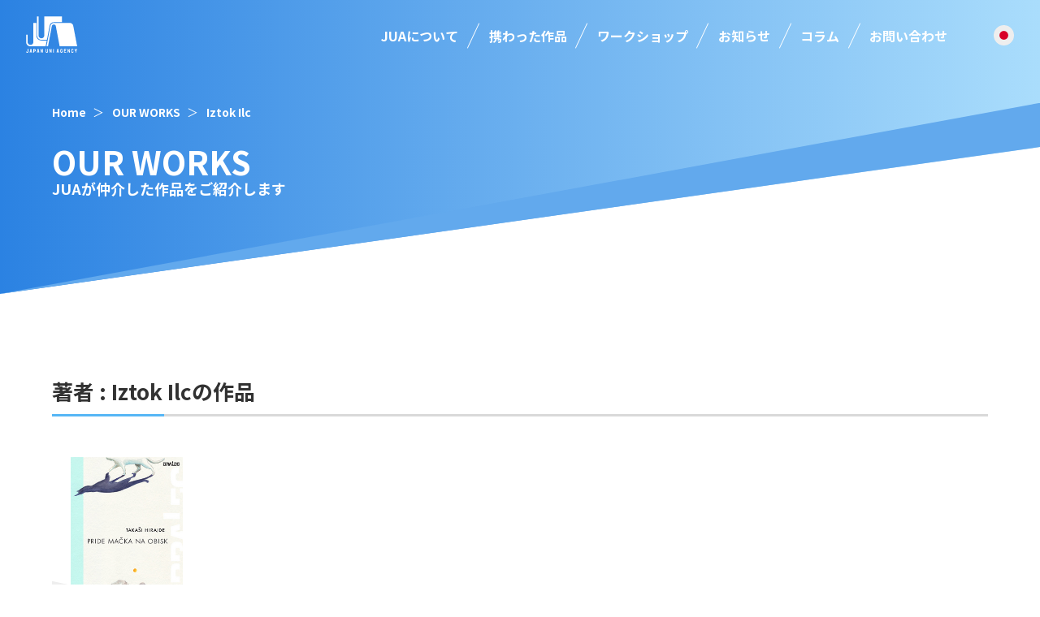

--- FILE ---
content_type: text/html; charset=UTF-8
request_url: https://japanuni.co.jp/works/authors/962
body_size: 13973
content:
<!doctype html>
<html lang="ja">

<head>
	<meta charset="UTF-8">
	<meta name="viewport" content="width=device-width, initial-scale=1">
	<meta name='robots' content='index, follow, max-image-preview:large, max-snippet:-1, max-video-preview:-1' />

	<title>Iztok Ilc | WORKS | 日本ユニ・エージェンシー</title>
	<link rel="canonical" href="https://japanuni.co.jp/works/authors/962" />
	<meta property="og:locale" content="ja_JP" />
	<meta property="og:type" content="article" />
	<meta property="og:title" content="Iztok Ilc | WORKS | 日本ユニ・エージェンシー" />
	<meta property="og:url" content="https://japanuni.co.jp/works/authors/962" />
	<meta property="og:site_name" content="日本ユニ・エージェンシー" />
	<meta property="og:image" content="https://japanuni.co.jp/cms/wp-content/uploads/2024/01/jua_ogp.png" />
	<meta property="og:image:width" content="1200" />
	<meta property="og:image:height" content="630" />
	<meta property="og:image:type" content="image/png" />
	<meta name="twitter:card" content="summary_large_image" />
	<meta name="twitter:site" content="@JapanUNIAgency" />
	<script type="application/ld+json" class="yoast-schema-graph">{"@context":"https://schema.org","@graph":[{"@type":"CollectionPage","@id":"https://japanuni.co.jp/works/authors/962","url":"https://japanuni.co.jp/works/authors/962","name":"Iztok Ilc | WORKS | 日本ユニ・エージェンシー","isPartOf":{"@id":"https://japanuni.co.jp/#website"},"primaryImageOfPage":{"@id":"https://japanuni.co.jp/works/authors/962#primaryimage"},"image":{"@id":"https://japanuni.co.jp/works/authors/962#primaryimage"},"thumbnailUrl":"https://japanuni.co.jp/cms/wp-content/uploads/2024/04/neko-no-kyaku-slovenia.jpg","breadcrumb":{"@id":"https://japanuni.co.jp/works/authors/962#breadcrumb"},"inLanguage":"ja"},{"@type":"ImageObject","inLanguage":"ja","@id":"https://japanuni.co.jp/works/authors/962#primaryimage","url":"https://japanuni.co.jp/cms/wp-content/uploads/2024/04/neko-no-kyaku-slovenia.jpg","contentUrl":"https://japanuni.co.jp/cms/wp-content/uploads/2024/04/neko-no-kyaku-slovenia.jpg","width":273,"height":420},{"@type":"BreadcrumbList","@id":"https://japanuni.co.jp/works/authors/962#breadcrumb","itemListElement":[{"@type":"ListItem","position":1,"name":"Home","item":"https://japanuni.co.jp/"},{"@type":"ListItem","position":2,"name":"OUR WORKS","item":"https://japanuni.co.jp/works"},{"@type":"ListItem","position":3,"name":"Iztok Ilc"}]},{"@type":"WebSite","@id":"https://japanuni.co.jp/#website","url":"https://japanuni.co.jp/","name":"日本ユニ・エージェンシー","description":"","publisher":{"@id":"https://japanuni.co.jp/#organization"},"potentialAction":[{"@type":"SearchAction","target":{"@type":"EntryPoint","urlTemplate":"https://japanuni.co.jp/?s={search_term_string}"},"query-input":{"@type":"PropertyValueSpecification","valueRequired":true,"valueName":"search_term_string"}}],"inLanguage":"ja"},{"@type":"Organization","@id":"https://japanuni.co.jp/#organization","name":"株式会社日本ユニ・エージェンシー","url":"https://japanuni.co.jp/","logo":{"@type":"ImageObject","inLanguage":"ja","@id":"https://japanuni.co.jp/#/schema/logo/image/","url":"https://japanuni.co.jp/cms/wp-content/uploads/2023/09/jua_logo_600_wh.png","contentUrl":"https://japanuni.co.jp/cms/wp-content/uploads/2023/09/jua_logo_600_wh.png","width":600,"height":600,"caption":"株式会社日本ユニ・エージェンシー"},"image":{"@id":"https://japanuni.co.jp/#/schema/logo/image/"},"sameAs":["https://x.com/JapanUNIAgency"]}]}</script>


<link rel='dns-prefetch' href='//www.googletagmanager.com' />
<link rel="alternate" type="application/rss+xml" title="日本ユニ・エージェンシー &raquo; フィード" href="https://japanuni.co.jp/feed" />
<style id='wp-img-auto-sizes-contain-inline-css'>
img:is([sizes=auto i],[sizes^="auto," i]){contain-intrinsic-size:3000px 1500px}
/*# sourceURL=wp-img-auto-sizes-contain-inline-css */
</style>
<style id='wp-block-library-inline-css'>
:root{--wp-block-synced-color:#7a00df;--wp-block-synced-color--rgb:122,0,223;--wp-bound-block-color:var(--wp-block-synced-color);--wp-editor-canvas-background:#ddd;--wp-admin-theme-color:#007cba;--wp-admin-theme-color--rgb:0,124,186;--wp-admin-theme-color-darker-10:#006ba1;--wp-admin-theme-color-darker-10--rgb:0,107,160.5;--wp-admin-theme-color-darker-20:#005a87;--wp-admin-theme-color-darker-20--rgb:0,90,135;--wp-admin-border-width-focus:2px}@media (min-resolution:192dpi){:root{--wp-admin-border-width-focus:1.5px}}.wp-element-button{cursor:pointer}:root .has-very-light-gray-background-color{background-color:#eee}:root .has-very-dark-gray-background-color{background-color:#313131}:root .has-very-light-gray-color{color:#eee}:root .has-very-dark-gray-color{color:#313131}:root .has-vivid-green-cyan-to-vivid-cyan-blue-gradient-background{background:linear-gradient(135deg,#00d084,#0693e3)}:root .has-purple-crush-gradient-background{background:linear-gradient(135deg,#34e2e4,#4721fb 50%,#ab1dfe)}:root .has-hazy-dawn-gradient-background{background:linear-gradient(135deg,#faaca8,#dad0ec)}:root .has-subdued-olive-gradient-background{background:linear-gradient(135deg,#fafae1,#67a671)}:root .has-atomic-cream-gradient-background{background:linear-gradient(135deg,#fdd79a,#004a59)}:root .has-nightshade-gradient-background{background:linear-gradient(135deg,#330968,#31cdcf)}:root .has-midnight-gradient-background{background:linear-gradient(135deg,#020381,#2874fc)}:root{--wp--preset--font-size--normal:16px;--wp--preset--font-size--huge:42px}.has-regular-font-size{font-size:1em}.has-larger-font-size{font-size:2.625em}.has-normal-font-size{font-size:var(--wp--preset--font-size--normal)}.has-huge-font-size{font-size:var(--wp--preset--font-size--huge)}.has-text-align-center{text-align:center}.has-text-align-left{text-align:left}.has-text-align-right{text-align:right}.has-fit-text{white-space:nowrap!important}#end-resizable-editor-section{display:none}.aligncenter{clear:both}.items-justified-left{justify-content:flex-start}.items-justified-center{justify-content:center}.items-justified-right{justify-content:flex-end}.items-justified-space-between{justify-content:space-between}.screen-reader-text{border:0;clip-path:inset(50%);height:1px;margin:-1px;overflow:hidden;padding:0;position:absolute;width:1px;word-wrap:normal!important}.screen-reader-text:focus{background-color:#ddd;clip-path:none;color:#444;display:block;font-size:1em;height:auto;left:5px;line-height:normal;padding:15px 23px 14px;text-decoration:none;top:5px;width:auto;z-index:100000}html :where(.has-border-color){border-style:solid}html :where([style*=border-top-color]){border-top-style:solid}html :where([style*=border-right-color]){border-right-style:solid}html :where([style*=border-bottom-color]){border-bottom-style:solid}html :where([style*=border-left-color]){border-left-style:solid}html :where([style*=border-width]){border-style:solid}html :where([style*=border-top-width]){border-top-style:solid}html :where([style*=border-right-width]){border-right-style:solid}html :where([style*=border-bottom-width]){border-bottom-style:solid}html :where([style*=border-left-width]){border-left-style:solid}html :where(img[class*=wp-image-]){height:auto;max-width:100%}:where(figure){margin:0 0 1em}html :where(.is-position-sticky){--wp-admin--admin-bar--position-offset:var(--wp-admin--admin-bar--height,0px)}@media screen and (max-width:600px){html :where(.is-position-sticky){--wp-admin--admin-bar--position-offset:0px}}

/*# sourceURL=wp-block-library-inline-css */
</style><style id='global-styles-inline-css'>
:root{--wp--preset--aspect-ratio--square: 1;--wp--preset--aspect-ratio--4-3: 4/3;--wp--preset--aspect-ratio--3-4: 3/4;--wp--preset--aspect-ratio--3-2: 3/2;--wp--preset--aspect-ratio--2-3: 2/3;--wp--preset--aspect-ratio--16-9: 16/9;--wp--preset--aspect-ratio--9-16: 9/16;--wp--preset--color--black: #000000;--wp--preset--color--cyan-bluish-gray: #abb8c3;--wp--preset--color--white: #ffffff;--wp--preset--color--pale-pink: #f78da7;--wp--preset--color--vivid-red: #cf2e2e;--wp--preset--color--luminous-vivid-orange: #ff6900;--wp--preset--color--luminous-vivid-amber: #fcb900;--wp--preset--color--light-green-cyan: #7bdcb5;--wp--preset--color--vivid-green-cyan: #00d084;--wp--preset--color--pale-cyan-blue: #8ed1fc;--wp--preset--color--vivid-cyan-blue: #0693e3;--wp--preset--color--vivid-purple: #9b51e0;--wp--preset--gradient--vivid-cyan-blue-to-vivid-purple: linear-gradient(135deg,rgb(6,147,227) 0%,rgb(155,81,224) 100%);--wp--preset--gradient--light-green-cyan-to-vivid-green-cyan: linear-gradient(135deg,rgb(122,220,180) 0%,rgb(0,208,130) 100%);--wp--preset--gradient--luminous-vivid-amber-to-luminous-vivid-orange: linear-gradient(135deg,rgb(252,185,0) 0%,rgb(255,105,0) 100%);--wp--preset--gradient--luminous-vivid-orange-to-vivid-red: linear-gradient(135deg,rgb(255,105,0) 0%,rgb(207,46,46) 100%);--wp--preset--gradient--very-light-gray-to-cyan-bluish-gray: linear-gradient(135deg,rgb(238,238,238) 0%,rgb(169,184,195) 100%);--wp--preset--gradient--cool-to-warm-spectrum: linear-gradient(135deg,rgb(74,234,220) 0%,rgb(151,120,209) 20%,rgb(207,42,186) 40%,rgb(238,44,130) 60%,rgb(251,105,98) 80%,rgb(254,248,76) 100%);--wp--preset--gradient--blush-light-purple: linear-gradient(135deg,rgb(255,206,236) 0%,rgb(152,150,240) 100%);--wp--preset--gradient--blush-bordeaux: linear-gradient(135deg,rgb(254,205,165) 0%,rgb(254,45,45) 50%,rgb(107,0,62) 100%);--wp--preset--gradient--luminous-dusk: linear-gradient(135deg,rgb(255,203,112) 0%,rgb(199,81,192) 50%,rgb(65,88,208) 100%);--wp--preset--gradient--pale-ocean: linear-gradient(135deg,rgb(255,245,203) 0%,rgb(182,227,212) 50%,rgb(51,167,181) 100%);--wp--preset--gradient--electric-grass: linear-gradient(135deg,rgb(202,248,128) 0%,rgb(113,206,126) 100%);--wp--preset--gradient--midnight: linear-gradient(135deg,rgb(2,3,129) 0%,rgb(40,116,252) 100%);--wp--preset--font-size--small: 13px;--wp--preset--font-size--medium: 20px;--wp--preset--font-size--large: 36px;--wp--preset--font-size--x-large: 42px;--wp--preset--spacing--20: 0.44rem;--wp--preset--spacing--30: 0.67rem;--wp--preset--spacing--40: 1rem;--wp--preset--spacing--50: 1.5rem;--wp--preset--spacing--60: 2.25rem;--wp--preset--spacing--70: 3.38rem;--wp--preset--spacing--80: 5.06rem;--wp--preset--shadow--natural: 6px 6px 9px rgba(0, 0, 0, 0.2);--wp--preset--shadow--deep: 12px 12px 50px rgba(0, 0, 0, 0.4);--wp--preset--shadow--sharp: 6px 6px 0px rgba(0, 0, 0, 0.2);--wp--preset--shadow--outlined: 6px 6px 0px -3px rgb(255, 255, 255), 6px 6px rgb(0, 0, 0);--wp--preset--shadow--crisp: 6px 6px 0px rgb(0, 0, 0);}:where(.is-layout-flex){gap: 0.5em;}:where(.is-layout-grid){gap: 0.5em;}body .is-layout-flex{display: flex;}.is-layout-flex{flex-wrap: wrap;align-items: center;}.is-layout-flex > :is(*, div){margin: 0;}body .is-layout-grid{display: grid;}.is-layout-grid > :is(*, div){margin: 0;}:where(.wp-block-columns.is-layout-flex){gap: 2em;}:where(.wp-block-columns.is-layout-grid){gap: 2em;}:where(.wp-block-post-template.is-layout-flex){gap: 1.25em;}:where(.wp-block-post-template.is-layout-grid){gap: 1.25em;}.has-black-color{color: var(--wp--preset--color--black) !important;}.has-cyan-bluish-gray-color{color: var(--wp--preset--color--cyan-bluish-gray) !important;}.has-white-color{color: var(--wp--preset--color--white) !important;}.has-pale-pink-color{color: var(--wp--preset--color--pale-pink) !important;}.has-vivid-red-color{color: var(--wp--preset--color--vivid-red) !important;}.has-luminous-vivid-orange-color{color: var(--wp--preset--color--luminous-vivid-orange) !important;}.has-luminous-vivid-amber-color{color: var(--wp--preset--color--luminous-vivid-amber) !important;}.has-light-green-cyan-color{color: var(--wp--preset--color--light-green-cyan) !important;}.has-vivid-green-cyan-color{color: var(--wp--preset--color--vivid-green-cyan) !important;}.has-pale-cyan-blue-color{color: var(--wp--preset--color--pale-cyan-blue) !important;}.has-vivid-cyan-blue-color{color: var(--wp--preset--color--vivid-cyan-blue) !important;}.has-vivid-purple-color{color: var(--wp--preset--color--vivid-purple) !important;}.has-black-background-color{background-color: var(--wp--preset--color--black) !important;}.has-cyan-bluish-gray-background-color{background-color: var(--wp--preset--color--cyan-bluish-gray) !important;}.has-white-background-color{background-color: var(--wp--preset--color--white) !important;}.has-pale-pink-background-color{background-color: var(--wp--preset--color--pale-pink) !important;}.has-vivid-red-background-color{background-color: var(--wp--preset--color--vivid-red) !important;}.has-luminous-vivid-orange-background-color{background-color: var(--wp--preset--color--luminous-vivid-orange) !important;}.has-luminous-vivid-amber-background-color{background-color: var(--wp--preset--color--luminous-vivid-amber) !important;}.has-light-green-cyan-background-color{background-color: var(--wp--preset--color--light-green-cyan) !important;}.has-vivid-green-cyan-background-color{background-color: var(--wp--preset--color--vivid-green-cyan) !important;}.has-pale-cyan-blue-background-color{background-color: var(--wp--preset--color--pale-cyan-blue) !important;}.has-vivid-cyan-blue-background-color{background-color: var(--wp--preset--color--vivid-cyan-blue) !important;}.has-vivid-purple-background-color{background-color: var(--wp--preset--color--vivid-purple) !important;}.has-black-border-color{border-color: var(--wp--preset--color--black) !important;}.has-cyan-bluish-gray-border-color{border-color: var(--wp--preset--color--cyan-bluish-gray) !important;}.has-white-border-color{border-color: var(--wp--preset--color--white) !important;}.has-pale-pink-border-color{border-color: var(--wp--preset--color--pale-pink) !important;}.has-vivid-red-border-color{border-color: var(--wp--preset--color--vivid-red) !important;}.has-luminous-vivid-orange-border-color{border-color: var(--wp--preset--color--luminous-vivid-orange) !important;}.has-luminous-vivid-amber-border-color{border-color: var(--wp--preset--color--luminous-vivid-amber) !important;}.has-light-green-cyan-border-color{border-color: var(--wp--preset--color--light-green-cyan) !important;}.has-vivid-green-cyan-border-color{border-color: var(--wp--preset--color--vivid-green-cyan) !important;}.has-pale-cyan-blue-border-color{border-color: var(--wp--preset--color--pale-cyan-blue) !important;}.has-vivid-cyan-blue-border-color{border-color: var(--wp--preset--color--vivid-cyan-blue) !important;}.has-vivid-purple-border-color{border-color: var(--wp--preset--color--vivid-purple) !important;}.has-vivid-cyan-blue-to-vivid-purple-gradient-background{background: var(--wp--preset--gradient--vivid-cyan-blue-to-vivid-purple) !important;}.has-light-green-cyan-to-vivid-green-cyan-gradient-background{background: var(--wp--preset--gradient--light-green-cyan-to-vivid-green-cyan) !important;}.has-luminous-vivid-amber-to-luminous-vivid-orange-gradient-background{background: var(--wp--preset--gradient--luminous-vivid-amber-to-luminous-vivid-orange) !important;}.has-luminous-vivid-orange-to-vivid-red-gradient-background{background: var(--wp--preset--gradient--luminous-vivid-orange-to-vivid-red) !important;}.has-very-light-gray-to-cyan-bluish-gray-gradient-background{background: var(--wp--preset--gradient--very-light-gray-to-cyan-bluish-gray) !important;}.has-cool-to-warm-spectrum-gradient-background{background: var(--wp--preset--gradient--cool-to-warm-spectrum) !important;}.has-blush-light-purple-gradient-background{background: var(--wp--preset--gradient--blush-light-purple) !important;}.has-blush-bordeaux-gradient-background{background: var(--wp--preset--gradient--blush-bordeaux) !important;}.has-luminous-dusk-gradient-background{background: var(--wp--preset--gradient--luminous-dusk) !important;}.has-pale-ocean-gradient-background{background: var(--wp--preset--gradient--pale-ocean) !important;}.has-electric-grass-gradient-background{background: var(--wp--preset--gradient--electric-grass) !important;}.has-midnight-gradient-background{background: var(--wp--preset--gradient--midnight) !important;}.has-small-font-size{font-size: var(--wp--preset--font-size--small) !important;}.has-medium-font-size{font-size: var(--wp--preset--font-size--medium) !important;}.has-large-font-size{font-size: var(--wp--preset--font-size--large) !important;}.has-x-large-font-size{font-size: var(--wp--preset--font-size--x-large) !important;}
/*# sourceURL=global-styles-inline-css */
</style>

<style id='classic-theme-styles-inline-css'>
/*! This file is auto-generated */
.wp-block-button__link{color:#fff;background-color:#32373c;border-radius:9999px;box-shadow:none;text-decoration:none;padding:calc(.667em + 2px) calc(1.333em + 2px);font-size:1.125em}.wp-block-file__button{background:#32373c;color:#fff;text-decoration:none}
/*# sourceURL=/wp-includes/css/classic-themes.min.css */
</style>
<link rel='stylesheet' id='bogo-css' href='https://japanuni.co.jp/cms/wp-content/plugins/bogo/includes/css/style.css?ver=3.9.1' media='all' />
<link rel='stylesheet' id='contact-form-7-css' href='https://japanuni.co.jp/cms/wp-content/plugins/contact-form-7/includes/css/styles.css?ver=6.1.4' media='all' />
<link rel='stylesheet' id='jua_v2309-style-reset-css' href='https://japanuni.co.jp/cms/wp-content/themes/jua_v2309/assets/css/reset.css?ver=1664702108' media='all' />
<link rel='stylesheet' id='jua_v2309-style-lightbox-css' href='https://japanuni.co.jp/cms/wp-content/themes/jua_v2309/assets/css/lightbox.min.css?ver=1737452234' media='all' />
<link rel='stylesheet' id='jua_v2309-style-common-css' href='https://japanuni.co.jp/cms/wp-content/themes/jua_v2309/assets/css/common.css?ver=1737452234' media='all' />
<link rel='stylesheet' id='jua_v2309-style-css' href='https://japanuni.co.jp/cms/wp-content/themes/jua_v2309/style.css?ver=1724826162' media='all' />
<link rel='stylesheet' id='jua_v2309-style-top-css' href='https://japanuni.co.jp/cms/wp-content/themes/jua_v2309/assets/css/top.css?ver=1722495497' media='all' />
<link rel='stylesheet' id='jua_v2309-style-page-css' href='https://japanuni.co.jp/cms/wp-content/themes/jua_v2309/assets/css/page.css?ver=1727856447' media='all' />

<!-- Site Kit によって追加された Google タグ（gtag.js）スニペット -->
<!-- Google アナリティクス スニペット (Site Kit が追加) -->
<script src="https://www.googletagmanager.com/gtag/js?id=GT-NFB7C67" id="google_gtagjs-js" async></script>
<script id="google_gtagjs-js-after">
window.dataLayer = window.dataLayer || [];function gtag(){dataLayer.push(arguments);}
gtag("set","linker",{"domains":["japanuni.co.jp"]});
gtag("js", new Date());
gtag("set", "developer_id.dZTNiMT", true);
gtag("config", "GT-NFB7C67");
//# sourceURL=google_gtagjs-js-after
</script>
<link rel="alternate" href="https://japanuni.co.jp/works/authors/962" hreflang="ja" />
<link rel="alternate" href="https://japanuni.co.jp/ko/works/authors/962" hreflang="ko-KR" />
<link rel="alternate" href="https://japanuni.co.jp/zh-CN/works/authors/962" hreflang="zh-CN" />
<link rel="alternate" href="https://japanuni.co.jp/zh-TW/works/authors/962" hreflang="zh-TW" />
<link rel="alternate" href="https://japanuni.co.jp/en/works/authors/962" hreflang="en-US" />
<meta name="generator" content="Site Kit by Google 1.171.0" />		<style id="wp-custom-css">
			.about-us_top .alignleft{
	margin: 30px 30px 30px 0!important;
}

.about-us_top .alignright{
	margin: 30px 0 30px 30px!important;
}

.subtitle .dash{
    padding: 0;
    display: inline-block;
    color: transparent!important;
    background-image: linear-gradient(#323232, #323232);
    background-position: center center;
    background-size: 87.5% 1px;
    background-repeat: no-repeat;
    text-decoration: none;
}

.about-us_top .subtitle{
    margin-left: 0!important;
}

.page_section h4{
	clear:both;
}

.table-justify tr{
	border:none!important;
}

.table-justify td{
	padding:0 2em 0 0!important;
	width: unset!important;
	white-space: nowrap;
}

.table-justify td strong{
	display:block;
	text-align-last:justify;
}

.page-form_box_row_input input[type='radio']{
	width:unset!important;
}

.page-form_box_row_label{
	word-break:keep-all;
}

.global-header_h1 .cls-2 {
	fill: #e95504; }
.global-header_h1 .cls-1 {
	fill: #8dc21f; }

.page_news_content figure {
    max-width: 100%;
}

.en-US .page-form_box_row_label::before {
    content: "optional";
}

.en-US .page-form_box_row.required .page-form_box_row_label::before {
    content: "required";
}

.our-works_list_item_comment_icon {
animation: shake 2s linear infinite;
}

.our-works_list_item_comment_icon:hover {
    animation: unset;
}

@keyframes shake {
  0% { transform: rotate(0deg); }
  3% { transform: rotate(8deg); }
  6% { transform: rotate(0eg); }
  9% { transform: rotate(-8deg); }
  12% { transform: rotate(0deg); }
  15% { transform: rotate(8deg); }
  18% { transform: rotate(0deg); }
	100% { transform: rotate(0deg); }
}

.global-header_nav_lang_ac-list_item_text {
    white-space: nowrap;
}

.page.about-us .about-us_member-list {
    justify-content: space-evenly;
}		</style>
			<!-- Fontawesome -->
	<link rel="stylesheet" href="https://use.fontawesome.com/releases/v5.6.3/css/all.css">
	<meta name='robots' content='index, follow, max-image-preview:large, max-snippet:-1, max-video-preview:-1' />

	<title>Iztok Ilc | WORKS | 日本ユニ・エージェンシー</title>
	<link rel="canonical" href="https://japanuni.co.jp/works/authors/962" />
	<meta property="og:locale" content="ja_JP" />
	<meta property="og:type" content="article" />
	<meta property="og:title" content="Iztok Ilc | WORKS | 日本ユニ・エージェンシー" />
	<meta property="og:url" content="https://japanuni.co.jp/works/authors/962" />
	<meta property="og:site_name" content="日本ユニ・エージェンシー" />
	<meta property="og:image" content="https://japanuni.co.jp/cms/wp-content/uploads/2024/01/jua_ogp.png" />
	<meta property="og:image:width" content="1200" />
	<meta property="og:image:height" content="630" />
	<meta property="og:image:type" content="image/png" />
	<meta name="twitter:card" content="summary_large_image" />
	<meta name="twitter:site" content="@JapanUNIAgency" />
	<script type="application/ld+json" class="yoast-schema-graph">{"@context":"https://schema.org","@graph":[{"@type":"CollectionPage","@id":"https://japanuni.co.jp/works/authors/962","url":"https://japanuni.co.jp/works/authors/962","name":"Iztok Ilc | WORKS | 日本ユニ・エージェンシー","isPartOf":{"@id":"https://japanuni.co.jp/#website"},"primaryImageOfPage":{"@id":"https://japanuni.co.jp/works/authors/962#primaryimage"},"image":{"@id":"https://japanuni.co.jp/works/authors/962#primaryimage"},"thumbnailUrl":"https://japanuni.co.jp/cms/wp-content/uploads/2024/04/neko-no-kyaku-slovenia.jpg","breadcrumb":{"@id":"https://japanuni.co.jp/works/authors/962#breadcrumb"},"inLanguage":"ja"},{"@type":"ImageObject","inLanguage":"ja","@id":"https://japanuni.co.jp/works/authors/962#primaryimage","url":"https://japanuni.co.jp/cms/wp-content/uploads/2024/04/neko-no-kyaku-slovenia.jpg","contentUrl":"https://japanuni.co.jp/cms/wp-content/uploads/2024/04/neko-no-kyaku-slovenia.jpg","width":273,"height":420},{"@type":"BreadcrumbList","@id":"https://japanuni.co.jp/works/authors/962#breadcrumb","itemListElement":[{"@type":"ListItem","position":1,"name":"Home","item":"https://japanuni.co.jp/"},{"@type":"ListItem","position":2,"name":"OUR WORKS","item":"https://japanuni.co.jp/works"},{"@type":"ListItem","position":3,"name":"Iztok Ilc"}]},{"@type":"WebSite","@id":"https://japanuni.co.jp/#website","url":"https://japanuni.co.jp/","name":"日本ユニ・エージェンシー","description":"","publisher":{"@id":"https://japanuni.co.jp/#organization"},"potentialAction":[{"@type":"SearchAction","target":{"@type":"EntryPoint","urlTemplate":"https://japanuni.co.jp/?s={search_term_string}"},"query-input":{"@type":"PropertyValueSpecification","valueRequired":true,"valueName":"search_term_string"}}],"inLanguage":"ja"},{"@type":"Organization","@id":"https://japanuni.co.jp/#organization","name":"株式会社日本ユニ・エージェンシー","url":"https://japanuni.co.jp/","logo":{"@type":"ImageObject","inLanguage":"ja","@id":"https://japanuni.co.jp/#/schema/logo/image/","url":"https://japanuni.co.jp/cms/wp-content/uploads/2023/09/jua_logo_600_wh.png","contentUrl":"https://japanuni.co.jp/cms/wp-content/uploads/2023/09/jua_logo_600_wh.png","width":600,"height":600,"caption":"株式会社日本ユニ・エージェンシー"},"image":{"@id":"https://japanuni.co.jp/#/schema/logo/image/"},"sameAs":["https://x.com/JapanUNIAgency"]}]}</script>


<link rel='dns-prefetch' href='//www.googletagmanager.com' />
<link rel="alternate" type="application/rss+xml" title="日本ユニ・エージェンシー &raquo; フィード" href="https://japanuni.co.jp/feed" />
<link rel="alternate" href="https://japanuni.co.jp/works/authors/962" hreflang="ja" />
<link rel="alternate" href="https://japanuni.co.jp/ko/works/authors/962" hreflang="ko-KR" />
<link rel="alternate" href="https://japanuni.co.jp/zh-CN/works/authors/962" hreflang="zh-CN" />
<link rel="alternate" href="https://japanuni.co.jp/zh-TW/works/authors/962" hreflang="zh-TW" />
<link rel="alternate" href="https://japanuni.co.jp/en/works/authors/962" hreflang="en-US" />
<meta name="generator" content="Site Kit by Google 1.171.0" />		<style id="wp-custom-css">
			.about-us_top .alignleft{
	margin: 30px 30px 30px 0!important;
}

.about-us_top .alignright{
	margin: 30px 0 30px 30px!important;
}

.subtitle .dash{
    padding: 0;
    display: inline-block;
    color: transparent!important;
    background-image: linear-gradient(#323232, #323232);
    background-position: center center;
    background-size: 87.5% 1px;
    background-repeat: no-repeat;
    text-decoration: none;
}

.about-us_top .subtitle{
    margin-left: 0!important;
}

.page_section h4{
	clear:both;
}

.table-justify tr{
	border:none!important;
}

.table-justify td{
	padding:0 2em 0 0!important;
	width: unset!important;
	white-space: nowrap;
}

.table-justify td strong{
	display:block;
	text-align-last:justify;
}

.page-form_box_row_input input[type='radio']{
	width:unset!important;
}

.page-form_box_row_label{
	word-break:keep-all;
}

.global-header_h1 .cls-2 {
	fill: #e95504; }
.global-header_h1 .cls-1 {
	fill: #8dc21f; }

.page_news_content figure {
    max-width: 100%;
}

.en-US .page-form_box_row_label::before {
    content: "optional";
}

.en-US .page-form_box_row.required .page-form_box_row_label::before {
    content: "required";
}

.our-works_list_item_comment_icon {
animation: shake 2s linear infinite;
}

.our-works_list_item_comment_icon:hover {
    animation: unset;
}

@keyframes shake {
  0% { transform: rotate(0deg); }
  3% { transform: rotate(8deg); }
  6% { transform: rotate(0eg); }
  9% { transform: rotate(-8deg); }
  12% { transform: rotate(0deg); }
  15% { transform: rotate(8deg); }
  18% { transform: rotate(0deg); }
	100% { transform: rotate(0deg); }
}

.global-header_nav_lang_ac-list_item_text {
    white-space: nowrap;
}

.page.about-us .about-us_member-list {
    justify-content: space-evenly;
}		</style>
				</head>

<body class="archive tax-authors term-iztok-ilc term-962 wp-theme-jua_v2309 ja hfeed">
	<div class="container">
		<!-- header -->
		<header class="global-header">
			<div class="global-header_inner">
				<h1 class="global-header_h1">
					<a href="https://japanuni.co.jp/">
						<svg class="global-header_h1_svg" xmlns="http://www.w3.org/2000/svg" width="312.02" height="222.04" viewBox="0 0 312.02 222.04">
							<g id="logo">
								<g id="mono">
									<path id="path-01" class="cls-4" d="m126.52,147.58h-32.47c-17.79,0-31.14-13.34-31.14-31.14V40.82h-17.79v115.66c0,9.83-7.97,17.79-17.79,17.79s-17.79-7.97-17.79-17.79v-44.48H.64v44.48c0,14.74,11.95,26.69,26.69,26.69h92.38l6.82-35.59Z" />
									<path id="path-02" class="cls-4" d="m111.84.79v115.66c0,9.83-7.97,17.79-17.79,17.79s-17.79-7.97-17.79-17.79h0V.79h-8.9v115.66c0,14.74,11.95,26.69,26.69,26.69h33.51l16.43-85.73c3.14-14.55,12.33-21.03,25.68-21.03h48.93V.79h-106.76Z" />
									<path id="path-03" class="cls-4" d="m287.98,57.77c-2.17-11.3-11.31-16.95-20.45-16.95h-97.86c-9.14,0-18.28,5.65-20.45,16.95l-24.04,125.4h8.9l23.33-122.89c2.58-13.57,21.94-13.57,24.51,0l23.33,122.89h106.76l-24.04-125.4Z" />
								</g>
								<g id="color">
									<path id="path-01-2" data-name="path-01" class="cls-1" d="m94.92,143.68c-15.17,0-27.47-11.98-27.47-26.76h0V36.63h-21.66v119.06c0,10.12-8.2,18.32-18.32,18.32s-18.32-8.2-18.32-18.32h0v-45.79H0v45.79h0C0,170.87,12.3,183.17,27.48,183.17h94.64s7.31-39.48,7.31-39.48h-34.5Z" />
									<path id="path-02-2" data-name="path-02" class="cls-2" d="m219.8,0h-109.9v119.06c0,10.12-8.2,18.32-18.32,18.32s-18.32-8.2-18.32-18.32h0V0h-9.16v119.06h0c0,15.17,12.3,27.47,27.47,27.47h37.8s17.72-89.95,17.72-89.95c2.23-11.31,11.64-16.97,21.05-16.97h51.62l.03-39.61Z" />
									<path id="path-03-2" data-name="path-03" class="cls-3" d="m311.38,183.17l-24.74-129.09c-2.23-11.63-11.64-17.44-21.05-17.44h-100.74c-9.41,0-18.82,5.81-21.05,17.44l-24.74,129.09h9.16s24.02-126.51,24.02-126.51c2.65-13.97,22.58-13.97,25.23,0l24.02,126.51h109.9Z" />
								</g>
								<g id="title">
									<polygon id="Y" class="cls-title" points="307.5 199.1 303.68 207.19 299.86 199.1 295.34 199.1 301.59 212.31 301.59 221.34 305.76 221.34 305.76 212.31 312.02 199.1 307.5 199.1" />
									<path id="C" class="cls-title" d="m282.83,202.57c1.54,0,2.78,1.24,2.78,2.78h4.17c0-3.84-3.11-6.95-6.95-6.95s-6.95,3.11-6.95,6.95v9.73c0,3.84,3.11,6.95,6.95,6.95s6.95-3.11,6.95-6.95h-4.17c0,1.54-1.24,2.78-2.78,2.78s-2.78-1.24-2.78-2.78v-9.73c0-1.54,1.24-2.78,2.78-2.78Z" />
									<polygon id="N" class="cls-title" points="263.37 212.28 257.81 199.1 253.98 199.1 253.64 199.1 253.64 221.34 257.81 221.34 257.81 208.16 263.37 221.34 267.19 221.34 267.54 221.34 267.54 199.1 263.37 199.1 263.37 212.28" />
									<polygon id="E" class="cls-title" points="231.39 199.1 231.39 221.34 235.56 221.34 244.6 221.34 244.6 217.17 235.56 217.17 235.56 212.31 243.21 212.31 243.21 208.13 235.56 208.13 235.56 203.27 244.6 203.27 244.6 199.1 235.56 199.1 231.39 199.1" />
									<path id="G" class="cls-title" d="m216.1,213.7h2.78v1.39c0,1.54-1.24,2.78-2.78,2.78s-2.78-1.24-2.78-2.78v-9.73c0-1.54,1.24-2.78,2.78-2.78s2.78,1.24,2.78,2.78h4.17c0-3.84-3.11-6.95-6.95-6.95s-6.95,3.11-6.95,6.95v9.73c0,3.84,3.11,6.95,6.95,6.95s6.95-3.11,6.95-6.95h0v-4.87h-6.95v3.48Z" />
									<path id="A" class="cls-title" d="m195.25,199.1h-4.17l-4.87,22.24h4.17l.76-3.48h5.43l.76,3.48h4.17l-4.87-22.24h-1.39Zm-3.34,15.29l1.95-8.94,1.95,8.94h-3.91Z" />
									<rect id="I" class="cls-title" x="165.36" y="199.1" width="4.17" height="22.24" />
									<polygon id="N-2" data-name="N" class="cls-title" points="152.16 212.28 146.6 199.1 142.77 199.1 142.43 199.1 142.43 221.34 146.6 221.34 146.6 208.16 152.16 221.34 155.98 221.34 156.33 221.34 156.33 199.1 152.16 199.1 152.16 212.28" />
									<path id="U" class="cls-title" d="m129.92,215.09h0c0,1.54-1.24,2.78-2.78,2.78s-2.78-1.24-2.78-2.78v-15.99h-4.17v15.99c0,3.84,3.11,6.95,6.95,6.95s6.95-3.11,6.95-6.95v-15.99h-4.17v15.99Z" />
									<path id="A-2" data-name="A" class="cls-title" d="m75.01,199.1h-4.17l-4.87,22.24h4.17l.76-3.48h5.43l.76,3.48h4.17l-4.87-22.24h-1.39Zm-3.34,15.29l1.95-8.94,1.95,8.94h-3.91Z" />
									<polygon id="N-3" data-name="N" class="cls-title" points="98.64 212.28 93.08 199.1 89.26 199.1 88.91 199.1 88.91 221.34 93.08 221.34 93.08 208.16 98.64 221.34 102.46 221.34 102.81 221.34 102.81 199.1 98.64 199.1 98.64 212.28" />
									<path id="P" class="cls-title" d="m52.07,199.1h-6.95v22.24h4.17v-6.95h2.78c4.22,0,7.65-3.42,7.65-7.65s-3.42-7.65-7.65-7.65Zm0,11.12h-2.78v-6.95h2.78c1.92,0,3.48,1.56,3.48,3.48s-1.56,3.48-3.48,3.48Z" />
									<path id="A-3" data-name="A" class="cls-title" d="m31.22,199.1h-4.17l-4.87,22.24h4.17l.76-3.48h5.43l.76,3.48h4.17l-4.87-22.24h-1.39Zm-3.34,15.29l1.95-8.94,1.95,8.94h-3.91Z" />
									<path id="J" class="cls-title" d="m10.37,215.09c0,1.54-1.24,2.78-2.78,2.78s-2.78-1.24-2.78-2.78H.64c0,3.84,3.11,6.95,6.95,6.95s6.95-3.11,6.95-6.95v-15.99h-4.17v15.99Z" />
								</g>
							</g>
						</svg>
					</a>
				</h1>
				<button id="js-humberger" type="button" class="global-header_humberger" aria-controls="navigation" aria-expanded="false">
					<span class="global-header_humberger_line"></span>
				</button>
				<nav class="global-header_nav">
					<ul id="menu-header" class="global-header_nav_list"><li id="menu-item-17" class="menu-item menu-item-type-post_type menu-item-object-page menu-item-has-children menu-item-17 global-header_nav_list_item"><a href="https://japanuni.co.jp/about-us">JUAについて</a>
<ul class="sub-menu">
	<li id="menu-item-180" class="menu-item menu-item-type-post_type menu-item-object-page menu-item-180 global-header_nav_list_item"><a href="https://japanuni.co.jp/about-us/business">事業紹介</a></li>
	<li id="menu-item-210" class="menu-item menu-item-type-post_type menu-item-object-page menu-item-210 global-header_nav_list_item"><a href="https://japanuni.co.jp/about-us/company-profile">会社概要</a></li>
	<li id="menu-item-181" class="menu-item menu-item-type-post_type menu-item-object-page menu-item-181 global-header_nav_list_item"><a href="https://japanuni.co.jp/about-us/history">沿革</a></li>
	<li id="menu-item-209" class="menu-item menu-item-type-post_type menu-item-object-page menu-item-209 global-header_nav_list_item"><a href="https://japanuni.co.jp/about-us/clients">主要取引先</a></li>
	<li id="menu-item-208" class="menu-item menu-item-type-post_type menu-item-object-page menu-item-208 global-header_nav_list_item"><a href="https://japanuni.co.jp/jobs">採用情報</a></li>
</ul>
</li>
<li id="menu-item-163" class="menu-item menu-item-type-post_type_archive menu-item-object-works menu-item-163 global-header_nav_list_item"><a href="https://japanuni.co.jp/works">携わった作品</a></li>
<li id="menu-item-207" class="menu-item menu-item-type-post_type_archive menu-item-object-workshop menu-item-has-children menu-item-207 global-header_nav_list_item"><a href="https://japanuni.co.jp/workshop">ワークショップ</a>
<ul class="sub-menu">
	<li id="menu-item-265" class="menu-item menu-item-type-taxonomy menu-item-object-lecture menu-item-265 global-header_nav_list_item"><a href="https://japanuni.co.jp/workshop/kato">加藤洋子 翻訳教室</a></li>
	<li id="menu-item-263" class="menu-item menu-item-type-taxonomy menu-item-object-lecture menu-item-263 global-header_nav_list_item"><a href="https://japanuni.co.jp/workshop/miyawaki">宮脇孝雄 翻訳教室</a></li>
	<li id="menu-item-211" class="menu-item menu-item-type-taxonomy menu-item-object-lecture menu-item-211 global-header_nav_list_item"><a href="https://japanuni.co.jp/workshop/tamura">田村義進 翻訳ワークショップ</a></li>
	<li id="menu-item-264" class="menu-item menu-item-type-taxonomy menu-item-object-lecture menu-item-264 global-header_nav_list_item"><a href="https://japanuni.co.jp/workshop/aoyama">青山南 絵本翻訳ワークショップ</a></li>
</ul>
</li>
<li id="menu-item-16" class="menu-item menu-item-type-post_type menu-item-object-page current_page_parent menu-item-16 global-header_nav_list_item"><a href="https://japanuni.co.jp/news">お知らせ</a></li>
<li id="menu-item-6294" class="menu-item menu-item-type-post_type_archive menu-item-object-column menu-item-6294 global-header_nav_list_item"><a href="https://japanuni.co.jp/column">コラム</a></li>
<li id="menu-item-165" class="menu-item menu-item-type-post_type menu-item-object-page menu-item-has-children menu-item-165 global-header_nav_list_item"><a href="https://japanuni.co.jp/contact">お問い合わせ</a>
<ul class="sub-menu">
	<li id="menu-item-215" class="menu-item menu-item-type-post_type menu-item-object-page menu-item-215 global-header_nav_list_item"><a href="https://japanuni.co.jp/contact/foreign-works">海外の著作物について</a></li>
	<li id="menu-item-214" class="menu-item menu-item-type-post_type menu-item-object-page menu-item-214 global-header_nav_list_item"><a href="https://japanuni.co.jp/contact/japanese-works">日本の著作物について</a></li>
	<li id="menu-item-213" class="menu-item menu-item-type-post_type menu-item-object-page menu-item-213 global-header_nav_list_item"><a href="https://japanuni.co.jp/contact/permission">著作権の一部利用について</a></li>
	<li id="menu-item-6621" class="menu-item menu-item-type-post_type menu-item-object-page menu-item-6621 global-header_nav_list_item"><a href="https://japanuni.co.jp/contact/workshop">ワークショップについて</a></li>
	<li id="menu-item-218" class="menu-item menu-item-type-post_type menu-item-object-page menu-item-218 global-header_nav_list_item"><a href="https://japanuni.co.jp/contact/others">その他のお問い合わせ</a></li>
</ul>
</li>
</ul>					<div class="global-header_nav_lang">
												<div class="global-header_nav_lang_select js-sp-accordion-trigger">

							<div class="global-header_nav_lang_select_text"><!--日本語--></div>
							<div class="global-header_nav_lang_select_icon">
								<img src="https://japanuni.co.jp/cms/wp-content/themes/jua_v2309/assets/images/lang-ja-icon.svg" alt="">
							</div>
						</div>
						<ul class="global-header_nav_lang_ac-list">
																<li class="global-header_nav_lang_ac-list_item">
										<a href="https://japanuni.co.jp/en">
											<span class="global-header_nav_lang_ac-list_item_text">English</span>
											<span class="global-header_nav_lang_ac-list_item_icon">
												<img src="https://japanuni.co.jp/cms/wp-content/themes/jua_v2309/assets/images/lang-en_US-icon.svg" alt="">
											</span>
										</a>
									</li>
																<li class="global-header_nav_lang_ac-list_item">
										<a href="https://japanuni.co.jp/zh-CN">
											<span class="global-header_nav_lang_ac-list_item_text">简体字</span>
											<span class="global-header_nav_lang_ac-list_item_icon">
												<img src="https://japanuni.co.jp/cms/wp-content/themes/jua_v2309/assets/images/lang-zh_CN-icon.svg" alt="">
											</span>
										</a>
									</li>
													</ul>
					</div>
					<div id="js-focus-trap" tabindex="0"></div>
				</nav>
			</div>
		</header><main class="page our-works">

    <div class="page_mainvisual">
        <div class="page_mainvisual_inner">
            <div class="breadcrumb">
                <ul class="breadcrumb_list"></span><li class="breadcrumb_list_item"><a href="https://japanuni.co.jp/">Home</a></li>  <li class="breadcrumb_list_item"><a href="https://japanuni.co.jp/works">OUR WORKS</a></li>  <li class="breadcrumb_list_item"><a href="https://japanuni.co.jp/works/authors/962">Iztok Ilc</a></li></span></ul>            </div>
            <div class="page_mainvisual_title">
                <h2 class="page_mainvisual_title_main">OUR WORKS</h2>
                <p class="page_mainvisual_title_read">JUAが仲介した作品をご紹介します</p>
            </div>
        </div>
        <div class="page_mainvisual_bg">
            <div class="page_mainvisual_bg_path"></div>
        </div>
    </div>

    <section class="page_section">
        <div class="page_section_inner">
            <div class="our-works_page-title">
                                    <h3 class="our-works_page-title_main">著者 : Iztok Ilcの作品</h3>
                            </div>
                            <ul class="our-works_list list-5">
                    
<li class="our-works_list_item ">
		<a href="https://japanuni.co.jp/works/2939">
		<span class="our-works_list_item_figure">
			<img width="273" height="420" src="https://japanuni.co.jp/cms/wp-content/uploads/2024/04/neko-no-kyaku-slovenia.jpg" class="si wp-post-image" alt="" decoding="async" fetchpriority="high" srcset="https://japanuni.co.jp/cms/wp-content/uploads/2024/04/neko-no-kyaku-slovenia.jpg 273w, https://japanuni.co.jp/cms/wp-content/uploads/2024/04/neko-no-kyaku-slovenia-195x300.jpg 195w" sizes="(max-width: 273px) 100vw, 273px" /><img width="1750" height="2500" src="https://japanuni.co.jp/cms/wp-content/uploads/2023/09/猫の客　原書.jpg" class="jp hidden wp-post-image" alt="" decoding="async" srcset="https://japanuni.co.jp/cms/wp-content/uploads/2023/09/猫の客　原書.jpg 1750w, https://japanuni.co.jp/cms/wp-content/uploads/2023/09/猫の客　原書-420x600.jpg 420w, https://japanuni.co.jp/cms/wp-content/uploads/2023/09/猫の客　原書-717x1024.jpg 717w, https://japanuni.co.jp/cms/wp-content/uploads/2023/09/猫の客　原書-210x300.jpg 210w, https://japanuni.co.jp/cms/wp-content/uploads/2023/09/猫の客　原書-768x1097.jpg 768w, https://japanuni.co.jp/cms/wp-content/uploads/2023/09/猫の客　原書-1075x1536.jpg 1075w, https://japanuni.co.jp/cms/wp-content/uploads/2023/09/猫の客　原書-1434x2048.jpg 1434w" sizes="(max-width: 1750px) 100vw, 1750px" />		</span>
		<span class="our-works_list_item_info">
						<span class="our-works_list_item_info_title">
				Pride mačka na obisk			</span>
										<span class="our-works_list_item_info_name">
					平出 隆(著)、Iztok Ilc(訳)				</span>
					</span>
	</a>
	<ul class="our-works_list_item_lang-select">
		<li class="our-works_list_item_lang-select_item active" data-lang="si">
			<button type="button">
				<img src="https://japanuni.co.jp/cms/wp-content/themes/jua_v2309/assets/images/flags/si.svg" alt="スロベニア" title="スロベニア">
			</button>
		</li>
					<li class="our-works_list_item_lang-select_item" data-lang="jp">
				<button type="button">
					<img src="https://japanuni.co.jp/cms/wp-content/themes/jua_v2309/assets/images/flags/jp.svg" alt="日本" title="日本">
				</button>
			</li>
			</ul>
</li>                </ul>
                <div class="our-works_page-navi">
                    <div class='wp-pagenavi' role='navigation'>
<span aria-current='page' class='current'>1</span>
</div>                </div>
                    </div>
    </section>

    <div class="page_section bg-gray">
        <div class="page_section_inner w-990 ">
            <h3 class="global-title_h3">出版地域で検索する</h3>
            <ul class="public-list">
                                    <li class="public-list_item">
                        <a href="https://japanuni.co.jp/works/area/jp">
                            <span class="public-list_item_icon">
                                <img src="https://japanuni.co.jp/cms/wp-content/themes/jua_v2309/assets/images/flags/jp.svg" alt="">
                            </span>
                            <span class="public-list_item_name">
                                日本                            </span>
                        </a>
                    </li>
                                    <li class="public-list_item">
                        <a href="https://japanuni.co.jp/works/area/us">
                            <span class="public-list_item_icon">
                                <img src="https://japanuni.co.jp/cms/wp-content/themes/jua_v2309/assets/images/flags/us.svg" alt="">
                            </span>
                            <span class="public-list_item_name">
                                アメリカ合衆国                            </span>
                        </a>
                    </li>
                                    <li class="public-list_item">
                        <a href="https://japanuni.co.jp/works/area/tw">
                            <span class="public-list_item_icon">
                                <img src="https://japanuni.co.jp/cms/wp-content/themes/jua_v2309/assets/images/flags/tw.svg" alt="">
                            </span>
                            <span class="public-list_item_name">
                                台湾                            </span>
                        </a>
                    </li>
                                    <li class="public-list_item">
                        <a href="https://japanuni.co.jp/works/area/es">
                            <span class="public-list_item_icon">
                                <img src="https://japanuni.co.jp/cms/wp-content/themes/jua_v2309/assets/images/flags/es.svg" alt="">
                            </span>
                            <span class="public-list_item_name">
                                スペイン                            </span>
                        </a>
                    </li>
                                    <li class="public-list_item">
                        <a href="https://japanuni.co.jp/works/area/it">
                            <span class="public-list_item_icon">
                                <img src="https://japanuni.co.jp/cms/wp-content/themes/jua_v2309/assets/images/flags/it.svg" alt="">
                            </span>
                            <span class="public-list_item_name">
                                イタリア                            </span>
                        </a>
                    </li>
                                    <li class="public-list_item">
                        <a href="https://japanuni.co.jp/works/area/gb">
                            <span class="public-list_item_icon">
                                <img src="https://japanuni.co.jp/cms/wp-content/themes/jua_v2309/assets/images/flags/gb.svg" alt="">
                            </span>
                            <span class="public-list_item_name">
                                イギリス                            </span>
                        </a>
                    </li>
                                    <li class="public-list_item">
                        <a href="https://japanuni.co.jp/works/area/id">
                            <span class="public-list_item_icon">
                                <img src="https://japanuni.co.jp/cms/wp-content/themes/jua_v2309/assets/images/flags/id.svg" alt="">
                            </span>
                            <span class="public-list_item_name">
                                インドネシア                            </span>
                        </a>
                    </li>
                                    <li class="public-list_item">
                        <a href="https://japanuni.co.jp/works/area/de">
                            <span class="public-list_item_icon">
                                <img src="https://japanuni.co.jp/cms/wp-content/themes/jua_v2309/assets/images/flags/de.svg" alt="">
                            </span>
                            <span class="public-list_item_name">
                                ドイツ                            </span>
                        </a>
                    </li>
                                    <li class="public-list_item">
                        <a href="https://japanuni.co.jp/works/area/th">
                            <span class="public-list_item_icon">
                                <img src="https://japanuni.co.jp/cms/wp-content/themes/jua_v2309/assets/images/flags/th.svg" alt="">
                            </span>
                            <span class="public-list_item_name">
                                タイ                            </span>
                        </a>
                    </li>
                                    <li class="public-list_item">
                        <a href="https://japanuni.co.jp/works/area/cn">
                            <span class="public-list_item_icon">
                                <img src="https://japanuni.co.jp/cms/wp-content/themes/jua_v2309/assets/images/flags/cn.svg" alt="">
                            </span>
                            <span class="public-list_item_name">
                                中華人民共和国                            </span>
                        </a>
                    </li>
                                    <li class="public-list_item">
                        <a href="https://japanuni.co.jp/works/area/vn">
                            <span class="public-list_item_icon">
                                <img src="https://japanuni.co.jp/cms/wp-content/themes/jua_v2309/assets/images/flags/vn.svg" alt="">
                            </span>
                            <span class="public-list_item_name">
                                ベトナム                            </span>
                        </a>
                    </li>
                                    <li class="public-list_item">
                        <a href="https://japanuni.co.jp/works/area/fr">
                            <span class="public-list_item_icon">
                                <img src="https://japanuni.co.jp/cms/wp-content/themes/jua_v2309/assets/images/flags/fr.svg" alt="">
                            </span>
                            <span class="public-list_item_name">
                                フランス                            </span>
                        </a>
                    </li>
                                    <li class="public-list_item">
                        <a href="https://japanuni.co.jp/works/area/kr">
                            <span class="public-list_item_icon">
                                <img src="https://japanuni.co.jp/cms/wp-content/themes/jua_v2309/assets/images/flags/kr.svg" alt="">
                            </span>
                            <span class="public-list_item_name">
                                大韓民国                            </span>
                        </a>
                    </li>
                                    <li class="public-list_item">
                        <a href="https://japanuni.co.jp/works/area/ru">
                            <span class="public-list_item_icon">
                                <img src="https://japanuni.co.jp/cms/wp-content/themes/jua_v2309/assets/images/flags/ru.svg" alt="">
                            </span>
                            <span class="public-list_item_name">
                                ロシア連邦                            </span>
                        </a>
                    </li>
                                    <li class="public-list_item">
                        <a href="https://japanuni.co.jp/works/area/br">
                            <span class="public-list_item_icon">
                                <img src="https://japanuni.co.jp/cms/wp-content/themes/jua_v2309/assets/images/flags/br.svg" alt="">
                            </span>
                            <span class="public-list_item_name">
                                ブラジル                            </span>
                        </a>
                    </li>
                                    <li class="public-list_item">
                        <a href="https://japanuni.co.jp/works/area/dk">
                            <span class="public-list_item_icon">
                                <img src="https://japanuni.co.jp/cms/wp-content/themes/jua_v2309/assets/images/flags/dk.svg" alt="">
                            </span>
                            <span class="public-list_item_name">
                                デンマーク                            </span>
                        </a>
                    </li>
                                    <li class="public-list_item">
                        <a href="https://japanuni.co.jp/works/area/tr">
                            <span class="public-list_item_icon">
                                <img src="https://japanuni.co.jp/cms/wp-content/themes/jua_v2309/assets/images/flags/tr.svg" alt="">
                            </span>
                            <span class="public-list_item_name">
                                トルコ                            </span>
                        </a>
                    </li>
                                    <li class="public-list_item">
                        <a href="https://japanuni.co.jp/works/area/pt">
                            <span class="public-list_item_icon">
                                <img src="https://japanuni.co.jp/cms/wp-content/themes/jua_v2309/assets/images/flags/pt.svg" alt="">
                            </span>
                            <span class="public-list_item_name">
                                ポルトガル                            </span>
                        </a>
                    </li>
                                    <li class="public-list_item">
                        <a href="https://japanuni.co.jp/works/area/ro">
                            <span class="public-list_item_icon">
                                <img src="https://japanuni.co.jp/cms/wp-content/themes/jua_v2309/assets/images/flags/ro.svg" alt="">
                            </span>
                            <span class="public-list_item_name">
                                ルーマニア                            </span>
                        </a>
                    </li>
                                    <li class="public-list_item">
                        <a href="https://japanuni.co.jp/works/area/fi">
                            <span class="public-list_item_icon">
                                <img src="https://japanuni.co.jp/cms/wp-content/themes/jua_v2309/assets/images/flags/fi.svg" alt="">
                            </span>
                            <span class="public-list_item_name">
                                フィンランド                            </span>
                        </a>
                    </li>
                                    <li class="public-list_item">
                        <a href="https://japanuni.co.jp/works/area/nl">
                            <span class="public-list_item_icon">
                                <img src="https://japanuni.co.jp/cms/wp-content/themes/jua_v2309/assets/images/flags/nl.svg" alt="">
                            </span>
                            <span class="public-list_item_name">
                                オランダ                            </span>
                        </a>
                    </li>
                                    <li class="public-list_item">
                        <a href="https://japanuni.co.jp/works/area/ee">
                            <span class="public-list_item_icon">
                                <img src="https://japanuni.co.jp/cms/wp-content/themes/jua_v2309/assets/images/flags/ee.svg" alt="">
                            </span>
                            <span class="public-list_item_name">
                                エストニア                            </span>
                        </a>
                    </li>
                                    <li class="public-list_item">
                        <a href="https://japanuni.co.jp/works/area/cz">
                            <span class="public-list_item_icon">
                                <img src="https://japanuni.co.jp/cms/wp-content/themes/jua_v2309/assets/images/flags/cz.svg" alt="">
                            </span>
                            <span class="public-list_item_name">
                                チェコ                            </span>
                        </a>
                    </li>
                                    <li class="public-list_item">
                        <a href="https://japanuni.co.jp/works/area/mn">
                            <span class="public-list_item_icon">
                                <img src="https://japanuni.co.jp/cms/wp-content/themes/jua_v2309/assets/images/flags/mn.svg" alt="">
                            </span>
                            <span class="public-list_item_name">
                                モンゴル                            </span>
                        </a>
                    </li>
                                    <li class="public-list_item">
                        <a href="https://japanuni.co.jp/works/area/lb">
                            <span class="public-list_item_icon">
                                <img src="https://japanuni.co.jp/cms/wp-content/themes/jua_v2309/assets/images/flags/lb.svg" alt="">
                            </span>
                            <span class="public-list_item_name">
                                レバノン                            </span>
                        </a>
                    </li>
                                    <li class="public-list_item">
                        <a href="https://japanuni.co.jp/works/area/in">
                            <span class="public-list_item_icon">
                                <img src="https://japanuni.co.jp/cms/wp-content/themes/jua_v2309/assets/images/flags/in.svg" alt="">
                            </span>
                            <span class="public-list_item_name">
                                インド                            </span>
                        </a>
                    </li>
                                    <li class="public-list_item">
                        <a href="https://japanuni.co.jp/works/area/pl">
                            <span class="public-list_item_icon">
                                <img src="https://japanuni.co.jp/cms/wp-content/themes/jua_v2309/assets/images/flags/pl.svg" alt="">
                            </span>
                            <span class="public-list_item_name">
                                ポーランド                            </span>
                        </a>
                    </li>
                                    <li class="public-list_item">
                        <a href="https://japanuni.co.jp/works/area/bg">
                            <span class="public-list_item_icon">
                                <img src="https://japanuni.co.jp/cms/wp-content/themes/jua_v2309/assets/images/flags/bg.svg" alt="">
                            </span>
                            <span class="public-list_item_name">
                                ブルガリア                            </span>
                        </a>
                    </li>
                                    <li class="public-list_item">
                        <a href="https://japanuni.co.jp/works/area/al">
                            <span class="public-list_item_icon">
                                <img src="https://japanuni.co.jp/cms/wp-content/themes/jua_v2309/assets/images/flags/al.svg" alt="">
                            </span>
                            <span class="public-list_item_name">
                                アルバニア                            </span>
                        </a>
                    </li>
                                    <li class="public-list_item">
                        <a href="https://japanuni.co.jp/works/area/hu">
                            <span class="public-list_item_icon">
                                <img src="https://japanuni.co.jp/cms/wp-content/themes/jua_v2309/assets/images/flags/hu.svg" alt="">
                            </span>
                            <span class="public-list_item_name">
                                ハンガリー                            </span>
                        </a>
                    </li>
                                    <li class="public-list_item">
                        <a href="https://japanuni.co.jp/works/area/eg">
                            <span class="public-list_item_icon">
                                <img src="https://japanuni.co.jp/cms/wp-content/themes/jua_v2309/assets/images/flags/eg.svg" alt="">
                            </span>
                            <span class="public-list_item_name">
                                エジプト                            </span>
                        </a>
                    </li>
                                    <li class="public-list_item">
                        <a href="https://japanuni.co.jp/works/area/no">
                            <span class="public-list_item_icon">
                                <img src="https://japanuni.co.jp/cms/wp-content/themes/jua_v2309/assets/images/flags/no.svg" alt="">
                            </span>
                            <span class="public-list_item_name">
                                ノルウェー                            </span>
                        </a>
                    </li>
                                    <li class="public-list_item">
                        <a href="https://japanuni.co.jp/works/area/ua">
                            <span class="public-list_item_icon">
                                <img src="https://japanuni.co.jp/cms/wp-content/themes/jua_v2309/assets/images/flags/ua.svg" alt="">
                            </span>
                            <span class="public-list_item_name">
                                ウクライナ                            </span>
                        </a>
                    </li>
                                    <li class="public-list_item">
                        <a href="https://japanuni.co.jp/works/area/rs">
                            <span class="public-list_item_icon">
                                <img src="https://japanuni.co.jp/cms/wp-content/themes/jua_v2309/assets/images/flags/rs.svg" alt="">
                            </span>
                            <span class="public-list_item_name">
                                セルビア                            </span>
                        </a>
                    </li>
                                    <li class="public-list_item">
                        <a href="https://japanuni.co.jp/works/area/se">
                            <span class="public-list_item_icon">
                                <img src="https://japanuni.co.jp/cms/wp-content/themes/jua_v2309/assets/images/flags/se.svg" alt="">
                            </span>
                            <span class="public-list_item_name">
                                スウェーデン                            </span>
                        </a>
                    </li>
                                    <li class="public-list_item">
                        <a href="https://japanuni.co.jp/works/area/ch">
                            <span class="public-list_item_icon">
                                <img src="https://japanuni.co.jp/cms/wp-content/themes/jua_v2309/assets/images/flags/ch.svg" alt="">
                            </span>
                            <span class="public-list_item_name">
                                スイス                            </span>
                        </a>
                    </li>
                                    <li class="public-list_item">
                        <a href="https://japanuni.co.jp/works/area/ge">
                            <span class="public-list_item_icon">
                                <img src="https://japanuni.co.jp/cms/wp-content/themes/jua_v2309/assets/images/flags/ge.svg" alt="">
                            </span>
                            <span class="public-list_item_name">
                                ジョージア                            </span>
                        </a>
                    </li>
                                    <li class="public-list_item">
                        <a href="https://japanuni.co.jp/works/area/is">
                            <span class="public-list_item_icon">
                                <img src="https://japanuni.co.jp/cms/wp-content/themes/jua_v2309/assets/images/flags/is.svg" alt="">
                            </span>
                            <span class="public-list_item_name">
                                アイスランド                            </span>
                        </a>
                    </li>
                                    <li class="public-list_item">
                        <a href="https://japanuni.co.jp/works/area/ar">
                            <span class="public-list_item_icon">
                                <img src="https://japanuni.co.jp/cms/wp-content/themes/jua_v2309/assets/images/flags/ar.svg" alt="">
                            </span>
                            <span class="public-list_item_name">
                                アルゼンチン                            </span>
                        </a>
                    </li>
                                    <li class="public-list_item">
                        <a href="https://japanuni.co.jp/works/area/mx">
                            <span class="public-list_item_icon">
                                <img src="https://japanuni.co.jp/cms/wp-content/themes/jua_v2309/assets/images/flags/mx.svg" alt="">
                            </span>
                            <span class="public-list_item_name">
                                メキシコ                            </span>
                        </a>
                    </li>
                                    <li class="public-list_item">
                        <a href="https://japanuni.co.jp/works/area/kh">
                            <span class="public-list_item_icon">
                                <img src="https://japanuni.co.jp/cms/wp-content/themes/jua_v2309/assets/images/flags/kh.svg" alt="">
                            </span>
                            <span class="public-list_item_name">
                                カンボジア                            </span>
                        </a>
                    </li>
                                    <li class="public-list_item">
                        <a href="https://japanuni.co.jp/works/area/il">
                            <span class="public-list_item_icon">
                                <img src="https://japanuni.co.jp/cms/wp-content/themes/jua_v2309/assets/images/flags/il.svg" alt="">
                            </span>
                            <span class="public-list_item_name">
                                イスラエル                            </span>
                        </a>
                    </li>
                                    <li class="public-list_item">
                        <a href="https://japanuni.co.jp/works/area/cl">
                            <span class="public-list_item_icon">
                                <img src="https://japanuni.co.jp/cms/wp-content/themes/jua_v2309/assets/images/flags/cl.svg" alt="">
                            </span>
                            <span class="public-list_item_name">
                                チリ                            </span>
                        </a>
                    </li>
                                    <li class="public-list_item">
                        <a href="https://japanuni.co.jp/works/area/si">
                            <span class="public-list_item_icon">
                                <img src="https://japanuni.co.jp/cms/wp-content/themes/jua_v2309/assets/images/flags/si.svg" alt="">
                            </span>
                            <span class="public-list_item_name">
                                スロベニア                            </span>
                        </a>
                    </li>
                                    <li class="public-list_item">
                        <a href="https://japanuni.co.jp/works/area/ca">
                            <span class="public-list_item_icon">
                                <img src="https://japanuni.co.jp/cms/wp-content/themes/jua_v2309/assets/images/flags/ca.svg" alt="">
                            </span>
                            <span class="public-list_item_name">
                                カナダ                            </span>
                        </a>
                    </li>
                                    <li class="public-list_item">
                        <a href="https://japanuni.co.jp/works/area/sg">
                            <span class="public-list_item_icon">
                                <img src="https://japanuni.co.jp/cms/wp-content/themes/jua_v2309/assets/images/flags/sg.svg" alt="">
                            </span>
                            <span class="public-list_item_name">
                                シンガポール                            </span>
                        </a>
                    </li>
                                    <li class="public-list_item">
                        <a href="https://japanuni.co.jp/works/area/co">
                            <span class="public-list_item_icon">
                                <img src="https://japanuni.co.jp/cms/wp-content/themes/jua_v2309/assets/images/flags/co.svg" alt="">
                            </span>
                            <span class="public-list_item_name">
                                コロンビア                            </span>
                        </a>
                    </li>
                                    <li class="public-list_item">
                        <a href="https://japanuni.co.jp/works/area/hr">
                            <span class="public-list_item_icon">
                                <img src="https://japanuni.co.jp/cms/wp-content/themes/jua_v2309/assets/images/flags/hr.svg" alt="">
                            </span>
                            <span class="public-list_item_name">
                                クロアチア                            </span>
                        </a>
                    </li>
                                    <li class="public-list_item">
                        <a href="https://japanuni.co.jp/works/area/gr">
                            <span class="public-list_item_icon">
                                <img src="https://japanuni.co.jp/cms/wp-content/themes/jua_v2309/assets/images/flags/gr.svg" alt="">
                            </span>
                            <span class="public-list_item_name">
                                ギリシャ                            </span>
                        </a>
                    </li>
                            </ul>
            <h3 class="global-title_h3">ジャンルで検索する</h3>
            <ul class="genre-list">
                                    <li class="genre-list_item">
                        <a href="https://japanuni.co.jp/works/genre/literature-fiction">
                            小説・文学                        </a>
                    </li>
                                    <li class="genre-list_item">
                        <a href="https://japanuni.co.jp/works/genre/mystery">
                            ミステリー                        </a>
                    </li>
                                    <li class="genre-list_item">
                        <a href="https://japanuni.co.jp/works/genre/childrens">
                            児童書・絵本                        </a>
                    </li>
                                    <li class="genre-list_item">
                        <a href="https://japanuni.co.jp/works/genre/practical-guide">
                            暮らし・実用                        </a>
                    </li>
                                    <li class="genre-list_item">
                        <a href="https://japanuni.co.jp/works/genre/%e3%83%8e%e3%83%b3%e3%83%95%e3%82%a3%e3%82%af%e3%82%b7%e3%83%a7%e3%83%b3">
                            ノンフィクション                        </a>
                    </li>
                                    <li class="genre-list_item">
                        <a href="https://japanuni.co.jp/works/genre/comics">
                            コミック                        </a>
                    </li>
                                    <li class="genre-list_item">
                        <a href="https://japanuni.co.jp/works/genre/%e3%82%a4%e3%83%a9%e3%82%b9%e3%83%88%e3%83%bb%e7%94%bb%e9%9b%86">
                            イラスト・画集                        </a>
                    </li>
                                    <li class="genre-list_item">
                        <a href="https://japanuni.co.jp/works/genre/arts-photography">
                            アート・写真                        </a>
                    </li>
                                    <li class="genre-list_item">
                        <a href="https://japanuni.co.jp/works/genre/humanity-thought">
                            人文・思想                        </a>
                    </li>
                                    <li class="genre-list_item">
                        <a href="https://japanuni.co.jp/works/genre/science-technology">
                            科学・テクノロジー                        </a>
                    </li>
                                    <li class="genre-list_item">
                        <a href="https://japanuni.co.jp/works/genre/craft">
                            クラフト                        </a>
                    </li>
                                    <li class="genre-list_item">
                        <a href="https://japanuni.co.jp/works/genre/economy-business">
                            経済・ビジネス                        </a>
                    </li>
                                    <li class="genre-list_item">
                        <a href="https://japanuni.co.jp/works/genre/biographies-memoirs">
                            自伝・伝記                        </a>
                    </li>
                                    <li class="genre-list_item">
                        <a href="https://japanuni.co.jp/works/genre/%e8%87%aa%e5%b7%b1%e5%95%93%e7%99%ba">
                            自己啓発                        </a>
                    </li>
                                    <li class="genre-list_item">
                        <a href="https://japanuni.co.jp/works/genre/horror">
                            ホラー・スリラー                        </a>
                    </li>
                                    <li class="genre-list_item">
                        <a href="https://japanuni.co.jp/works/genre/%e3%83%87%e3%82%b6%e3%82%a4%e3%83%b3">
                            デザイン                        </a>
                    </li>
                                    <li class="genre-list_item">
                        <a href="https://japanuni.co.jp/works/genre/lightnovel-youngadult">
                            ライトノベル・ヤングアダルト                        </a>
                    </li>
                                    <li class="genre-list_item">
                        <a href="https://japanuni.co.jp/works/genre/science-fiction-fantasy">
                            SF・ファンタジー                        </a>
                    </li>
                                    <li class="genre-list_item">
                        <a href="https://japanuni.co.jp/works/genre/history-geography">
                            歴史・地理                        </a>
                    </li>
                                    <li class="genre-list_item">
                        <a href="https://japanuni.co.jp/works/genre/%e3%82%a8%e3%83%83%e3%82%bb%e3%83%bc">
                            エッセー                        </a>
                    </li>
                                    <li class="genre-list_item">
                        <a href="https://japanuni.co.jp/works/genre/cooking">
                            料理                        </a>
                    </li>
                                    <li class="genre-list_item">
                        <a href="https://japanuni.co.jp/works/genre/game">
                            ゲーム                        </a>
                    </li>
                                    <li class="genre-list_item">
                        <a href="https://japanuni.co.jp/works/genre/%e3%83%ad%e3%83%9e%e3%83%b3%e3%82%b9">
                            ロマンス                        </a>
                    </li>
                                    <li class="genre-list_item">
                        <a href="https://japanuni.co.jp/works/genre/%e3%82%b9%e3%83%94%e3%83%aa%e3%83%81%e3%83%a5%e3%82%a2%e3%83%ab">
                            スピリチュアル                        </a>
                    </li>
                                    <li class="genre-list_item">
                        <a href="https://japanuni.co.jp/works/genre/poetry">
                            歌集                        </a>
                    </li>
                            </ul>
                    </div>
    </div>
</main><!-- #main -->
            <div class="parts-recruit">
            <div class="parts-recruit_inner">
                <a href="https://japanuni.co.jp/jobs">
                    <span class="parts-recruit_title">
                        採用情報                    </span>
                    <span class="parts-recruit_info">
                        <br />
現在、採用募集は行っておりません。募集時には当ページでお知らせします。                    </span>
                </a>
            </div>
        </div>
    
            <div class="parts-contact">
            <div class="parts-contact_inner">
                <h3 class="global-title_h4">お問い合わせ</h3>
                <ul class="parts-contact_list">
                    <li class="parts-contact_list_item">
                        <span class="parts-contact_list_item_title">
                            海外の著作物について
                        </span>
                        <span class="parts-contact_list_item_read">
                            海外で出版された著作物を翻訳出版したい出版関係者の方へ
                        </span>
                        <span class="parts-contact_list_item_btn">
                            <a href="https://japanuni.co.jp/contact/foreign-works">
                                フォームへ
                            </a>
                        </span>
                    </li>
                    <li class="parts-contact_list_item">
                        <span class="parts-contact_list_item_title">
                            日本の著作物について
                        </span>
                        <span class="parts-contact_list_item_read">
                            日本で出版された著作物を海外で出版したい出版関係者の方へ
                        </span>
                        <span class="parts-contact_list_item_btn">
                            <a href="https://japanuni.co.jp/contact/japanese-works">
                                フォームへ
                            </a>
                        </span>
                    </li>
                    <li class="parts-contact_list_item">
                        <span class="parts-contact_list_item_title">
                            著作物の一部利用について
                        </span>
                        <span class="parts-contact_list_item_read">
                            海外の著作物を教材、書籍、舞台、TVドラマ等で使用されたい方へ
                        </span>
                        <span class="parts-contact_list_item_btn">
                            <a href="https://japanuni.co.jp/contact/permission">
                                フォームへ
                            </a>
                        </span>
                    </li>
                </ul>
                <div class="global-link-btn white">
                    <a href="https://japanuni.co.jp/contact/others">その他のお問い合せ</a>
                </div>
            </div>
        </div>
    
    <div class="parts-news">
        <div class="parts-news_inner">
            <h3 class="global-title_h4">お知らせ</h3>
            <ul class="parts-news_list">
                                    <li class="parts-news_list_item">
                        <a href="https://japanuni.co.jp/news/10227">
                            <span class="parts-news_list_item_date">
                                2026年01月26日                            </span>
                            <span class="parts-news_list_item_title">
                                日本語翻訳権弊社仲介3タイトルが第6回 絵本専門士が選ぶ 「逢いたい誰かに贈る絵本」絵本フェアに選出されました                            </span>
                        </a>
                    </li>
                                    <li class="parts-news_list_item">
                        <a href="https://japanuni.co.jp/news/10201">
                            <span class="parts-news_list_item_date">
                                2026年01月19日                            </span>
                            <span class="parts-news_list_item_title">
                                日本語版翻訳権弊社仲介「ゲド戦記」について訳者・清水真砂子さんのインタビューが公開されています                            </span>
                        </a>
                    </li>
                                    <li class="parts-news_list_item">
                        <a href="https://japanuni.co.jp/news/10223">
                            <span class="parts-news_list_item_date">
                                2026年01月13日                            </span>
                            <span class="parts-news_list_item_title">
                                舞台化権弊社仲介『砂の女』（安部公房　著）が森田剛主演で2026年3月より4都市で上演されます                            </span>
                        </a>
                    </li>
                                    <li class="parts-news_list_item">
                        <a href="https://japanuni.co.jp/news/10346">
                            <span class="parts-news_list_item_date">
                                2025年12月22日                            </span>
                            <span class="parts-news_list_item_title">
                                翻訳権弊社仲介タイトルのランクイン情報です（2025年　年間ベストセラー）                            </span>
                        </a>
                    </li>
                                    <li class="parts-news_list_item">
                        <a href="https://japanuni.co.jp/news/10348">
                            <span class="parts-news_list_item_date">
                                2025年12月15日                            </span>
                            <span class="parts-news_list_item_title">
                                使用許諾弊社仲介　100分de名著キューブラー・ロス「死ぬ瞬間」（NHK）が放送されています                            </span>
                        </a>
                    </li>
                            </ul>
            <div class="global-link-btn">
                <a href="https://japanuni.co.jp/news">お知らせ一覧</a>
            </div>
        </div>
    </div>


<div class="top-move-btn">
    <button class="top-move-btn_button" type="button">
        <span class="top-move-btn_button_inner">
            <span class="top-move-btn_button_arrow">
                <img src="https://japanuni.co.jp/cms/wp-content/themes/jua_v2309/assets/images/btn-arrow_white.svg" alt="">
            </span>
            <span class="top-move-btn_button_text">
                TOP
            </span>
        </span>
    </button>
</div>

<footer class="global-footer">
    <div class="global-footer_bg">
        <div class="global-footer_bg_angle gray"></div>
        <div class="global-footer_bg_angle blue"></div>
        <div class="global-footer_bg_angle green"></div>
        <div class="global-footer_bg_angle orange"></div>
    </div>
    <div class="global-footer_contents">
        <div class="global-footer_contents_inner">
            <div class="global-footer_contents_address">
                <figure class="global-footer_contents_address_logo">
                    <a href="https://japanuni.co.jp/"><img src="https://japanuni.co.jp/cms/wp-content/themes/jua_v2309/assets/images/site-logo_a.svg" alt=""></a>
                </figure>
                <div class="global-footer_contents_address_info">
                    <div class="global-footer_contents_address_info_title">
                        株式会社日本ユニ・エージェンシー                    </div>
                    <div class="global-footer_contents_address_info_read">
                        〒101-0051<br>東京都千代田区神田神保町1-27<br>東京堂神保町第2ビル5階 [<a href="https://maps.app.goo.gl/noDSLDM8DCanrVTG8" rel="noopener noreferrer">map</a>]                    </div>

                </div>
                <div class="global-footer_contents_address_sns">
                    <a href="https://twitter.com/JapanUNIAgency" rel="noopener noreferrer"><img src="https://japanuni.co.jp/cms/wp-content/themes/jua_v2309/assets/images/twitter-icon.svg" alt=""></a>
                </div>
            </div>
            <nav>
                <ul id="menu-footer" class="global-footer_contents_nav-list"><li id="menu-item-19" class="menu-item menu-item-type-post_type menu-item-object-page menu-item-19 global-footer_contents_nav-list_item"><a href="https://japanuni.co.jp/about-us">会社案内</a></li>
<li id="menu-item-1360" class="menu-item menu-item-type-post_type_archive menu-item-object-workshop menu-item-1360 global-footer_contents_nav-list_item"><a href="https://japanuni.co.jp/workshop">ワークショップ</a></li>
<li id="menu-item-162" class="menu-item menu-item-type-post_type_archive menu-item-object-works menu-item-162 global-footer_contents_nav-list_item"><a href="https://japanuni.co.jp/works">携わった作品</a></li>
<li id="menu-item-168" class="menu-item menu-item-type-post_type menu-item-object-page menu-item-168 global-footer_contents_nav-list_item"><a href="https://japanuni.co.jp/jobs">採用情報</a></li>
<li id="menu-item-3574" class="menu-item menu-item-type-post_type menu-item-object-page current_page_parent menu-item-3574 global-footer_contents_nav-list_item"><a href="https://japanuni.co.jp/news">お知らせ</a></li>
<li id="menu-item-6293" class="menu-item menu-item-type-post_type_archive menu-item-object-column menu-item-6293 global-footer_contents_nav-list_item"><a href="https://japanuni.co.jp/column">コラム</a></li>
<li id="menu-item-160" class="menu-item menu-item-type-post_type menu-item-object-page menu-item-160 global-footer_contents_nav-list_item"><a href="https://japanuni.co.jp/contact">お問い合わせ</a></li>
</ul>            </nav>
            <div class="global-footer_contents_copy">
                Copyright &copy; 株式会社日本ユニ・エージェンシー All rights reserved.
            </div>
        </div>
    </div>
</footer>
</div>

<!-- JS -->
<script type="speculationrules">
{"prefetch":[{"source":"document","where":{"and":[{"href_matches":"/*"},{"not":{"href_matches":["/cms/wp-*.php","/cms/wp-admin/*","/cms/wp-content/uploads/*","/cms/wp-content/*","/cms/wp-content/plugins/*","/cms/wp-content/themes/jua_v2309/*","/*\\?(.+)"]}},{"not":{"selector_matches":"a[rel~=\"nofollow\"]"}},{"not":{"selector_matches":".no-prefetch, .no-prefetch a"}}]},"eagerness":"conservative"}]}
</script>
<script src="https://japanuni.co.jp/cms/wp-includes/js/dist/hooks.min.js?ver=dd5603f07f9220ed27f1" id="wp-hooks-js"></script>
<script src="https://japanuni.co.jp/cms/wp-includes/js/dist/i18n.min.js?ver=c26c3dc7bed366793375" id="wp-i18n-js"></script>
<script id="wp-i18n-js-after">
wp.i18n.setLocaleData( { 'text direction\u0004ltr': [ 'ltr' ] } );
//# sourceURL=wp-i18n-js-after
</script>
<script src="https://japanuni.co.jp/cms/wp-content/plugins/contact-form-7/includes/swv/js/index.js?ver=6.1.4" id="swv-js"></script>
<script id="contact-form-7-js-translations">
( function( domain, translations ) {
	var localeData = translations.locale_data[ domain ] || translations.locale_data.messages;
	localeData[""].domain = domain;
	wp.i18n.setLocaleData( localeData, domain );
} )( "contact-form-7", {"translation-revision-date":"2025-11-30 08:12:23+0000","generator":"GlotPress\/4.0.3","domain":"messages","locale_data":{"messages":{"":{"domain":"messages","plural-forms":"nplurals=1; plural=0;","lang":"ja_JP"},"This contact form is placed in the wrong place.":["\u3053\u306e\u30b3\u30f3\u30bf\u30af\u30c8\u30d5\u30a9\u30fc\u30e0\u306f\u9593\u9055\u3063\u305f\u4f4d\u7f6e\u306b\u7f6e\u304b\u308c\u3066\u3044\u307e\u3059\u3002"],"Error:":["\u30a8\u30e9\u30fc:"]}},"comment":{"reference":"includes\/js\/index.js"}} );
//# sourceURL=contact-form-7-js-translations
</script>
<script id="contact-form-7-js-before">
var wpcf7 = {
    "api": {
        "root": "https:\/\/japanuni.co.jp\/wp-json\/",
        "namespace": "contact-form-7\/v1"
    }
};
var wpcf7 = {
    "api": {
        "root": "https:\/\/japanuni.co.jp\/wp-json\/",
        "namespace": "contact-form-7\/v1"
    }
};
//# sourceURL=contact-form-7-js-before
</script>
<script src="https://japanuni.co.jp/cms/wp-content/plugins/contact-form-7/includes/js/index.js?ver=6.1.4" id="contact-form-7-js"></script>
<script src="https://japanuni.co.jp/cms/wp-content/themes/jua_v2309/js/navigation.js?ver=1.0.0" id="jua_v2309-navigation-js"></script>
<script src="https://japanuni.co.jp/cms/wp-content/themes/jua_v2309/assets/js/jquery-3.6.3.min.js?ver=1673802632" id="jua_v2309-script-jquery-js"></script>
<script src="https://japanuni.co.jp/cms/wp-content/themes/jua_v2309/assets/js/lightbox.min.js?ver=1673802632" id="jua_v2309-script-lightbox-js"></script>
<script src="https://japanuni.co.jp/cms/wp-content/themes/jua_v2309/assets/js/common.js?ver=1751348861" id="jua_v2309-script-common-js"></script>
<script src="https://www.google.com/recaptcha/api.js?render=6LdxY1IoAAAAAFYOSztx5KWtApYt8y8B80zyL5nu&amp;ver=3.0" id="google-recaptcha-js"></script>
<script src="https://japanuni.co.jp/cms/wp-includes/js/dist/vendor/wp-polyfill.min.js?ver=3.15.0" id="wp-polyfill-js"></script>
<script id="wpcf7-recaptcha-js-before">
var wpcf7_recaptcha = {
    "sitekey": "6LdxY1IoAAAAAFYOSztx5KWtApYt8y8B80zyL5nu",
    "actions": {
        "homepage": "homepage",
        "contactform": "contactform"
    }
};
var wpcf7_recaptcha = {
    "sitekey": "6LdxY1IoAAAAAFYOSztx5KWtApYt8y8B80zyL5nu",
    "actions": {
        "homepage": "homepage",
        "contactform": "contactform"
    }
};
//# sourceURL=wpcf7-recaptcha-js-before
</script>
<script src="https://japanuni.co.jp/cms/wp-content/plugins/contact-form-7/modules/recaptcha/index.js?ver=6.1.4" id="wpcf7-recaptcha-js"></script>
</body>

</html>

--- FILE ---
content_type: text/html; charset=utf-8
request_url: https://www.google.com/recaptcha/api2/anchor?ar=1&k=6LdxY1IoAAAAAFYOSztx5KWtApYt8y8B80zyL5nu&co=aHR0cHM6Ly9qYXBhbnVuaS5jby5qcDo0NDM.&hl=en&v=N67nZn4AqZkNcbeMu4prBgzg&size=invisible&anchor-ms=20000&execute-ms=30000&cb=d61k30elqy4b
body_size: 49660
content:
<!DOCTYPE HTML><html dir="ltr" lang="en"><head><meta http-equiv="Content-Type" content="text/html; charset=UTF-8">
<meta http-equiv="X-UA-Compatible" content="IE=edge">
<title>reCAPTCHA</title>
<style type="text/css">
/* cyrillic-ext */
@font-face {
  font-family: 'Roboto';
  font-style: normal;
  font-weight: 400;
  font-stretch: 100%;
  src: url(//fonts.gstatic.com/s/roboto/v48/KFO7CnqEu92Fr1ME7kSn66aGLdTylUAMa3GUBHMdazTgWw.woff2) format('woff2');
  unicode-range: U+0460-052F, U+1C80-1C8A, U+20B4, U+2DE0-2DFF, U+A640-A69F, U+FE2E-FE2F;
}
/* cyrillic */
@font-face {
  font-family: 'Roboto';
  font-style: normal;
  font-weight: 400;
  font-stretch: 100%;
  src: url(//fonts.gstatic.com/s/roboto/v48/KFO7CnqEu92Fr1ME7kSn66aGLdTylUAMa3iUBHMdazTgWw.woff2) format('woff2');
  unicode-range: U+0301, U+0400-045F, U+0490-0491, U+04B0-04B1, U+2116;
}
/* greek-ext */
@font-face {
  font-family: 'Roboto';
  font-style: normal;
  font-weight: 400;
  font-stretch: 100%;
  src: url(//fonts.gstatic.com/s/roboto/v48/KFO7CnqEu92Fr1ME7kSn66aGLdTylUAMa3CUBHMdazTgWw.woff2) format('woff2');
  unicode-range: U+1F00-1FFF;
}
/* greek */
@font-face {
  font-family: 'Roboto';
  font-style: normal;
  font-weight: 400;
  font-stretch: 100%;
  src: url(//fonts.gstatic.com/s/roboto/v48/KFO7CnqEu92Fr1ME7kSn66aGLdTylUAMa3-UBHMdazTgWw.woff2) format('woff2');
  unicode-range: U+0370-0377, U+037A-037F, U+0384-038A, U+038C, U+038E-03A1, U+03A3-03FF;
}
/* math */
@font-face {
  font-family: 'Roboto';
  font-style: normal;
  font-weight: 400;
  font-stretch: 100%;
  src: url(//fonts.gstatic.com/s/roboto/v48/KFO7CnqEu92Fr1ME7kSn66aGLdTylUAMawCUBHMdazTgWw.woff2) format('woff2');
  unicode-range: U+0302-0303, U+0305, U+0307-0308, U+0310, U+0312, U+0315, U+031A, U+0326-0327, U+032C, U+032F-0330, U+0332-0333, U+0338, U+033A, U+0346, U+034D, U+0391-03A1, U+03A3-03A9, U+03B1-03C9, U+03D1, U+03D5-03D6, U+03F0-03F1, U+03F4-03F5, U+2016-2017, U+2034-2038, U+203C, U+2040, U+2043, U+2047, U+2050, U+2057, U+205F, U+2070-2071, U+2074-208E, U+2090-209C, U+20D0-20DC, U+20E1, U+20E5-20EF, U+2100-2112, U+2114-2115, U+2117-2121, U+2123-214F, U+2190, U+2192, U+2194-21AE, U+21B0-21E5, U+21F1-21F2, U+21F4-2211, U+2213-2214, U+2216-22FF, U+2308-230B, U+2310, U+2319, U+231C-2321, U+2336-237A, U+237C, U+2395, U+239B-23B7, U+23D0, U+23DC-23E1, U+2474-2475, U+25AF, U+25B3, U+25B7, U+25BD, U+25C1, U+25CA, U+25CC, U+25FB, U+266D-266F, U+27C0-27FF, U+2900-2AFF, U+2B0E-2B11, U+2B30-2B4C, U+2BFE, U+3030, U+FF5B, U+FF5D, U+1D400-1D7FF, U+1EE00-1EEFF;
}
/* symbols */
@font-face {
  font-family: 'Roboto';
  font-style: normal;
  font-weight: 400;
  font-stretch: 100%;
  src: url(//fonts.gstatic.com/s/roboto/v48/KFO7CnqEu92Fr1ME7kSn66aGLdTylUAMaxKUBHMdazTgWw.woff2) format('woff2');
  unicode-range: U+0001-000C, U+000E-001F, U+007F-009F, U+20DD-20E0, U+20E2-20E4, U+2150-218F, U+2190, U+2192, U+2194-2199, U+21AF, U+21E6-21F0, U+21F3, U+2218-2219, U+2299, U+22C4-22C6, U+2300-243F, U+2440-244A, U+2460-24FF, U+25A0-27BF, U+2800-28FF, U+2921-2922, U+2981, U+29BF, U+29EB, U+2B00-2BFF, U+4DC0-4DFF, U+FFF9-FFFB, U+10140-1018E, U+10190-1019C, U+101A0, U+101D0-101FD, U+102E0-102FB, U+10E60-10E7E, U+1D2C0-1D2D3, U+1D2E0-1D37F, U+1F000-1F0FF, U+1F100-1F1AD, U+1F1E6-1F1FF, U+1F30D-1F30F, U+1F315, U+1F31C, U+1F31E, U+1F320-1F32C, U+1F336, U+1F378, U+1F37D, U+1F382, U+1F393-1F39F, U+1F3A7-1F3A8, U+1F3AC-1F3AF, U+1F3C2, U+1F3C4-1F3C6, U+1F3CA-1F3CE, U+1F3D4-1F3E0, U+1F3ED, U+1F3F1-1F3F3, U+1F3F5-1F3F7, U+1F408, U+1F415, U+1F41F, U+1F426, U+1F43F, U+1F441-1F442, U+1F444, U+1F446-1F449, U+1F44C-1F44E, U+1F453, U+1F46A, U+1F47D, U+1F4A3, U+1F4B0, U+1F4B3, U+1F4B9, U+1F4BB, U+1F4BF, U+1F4C8-1F4CB, U+1F4D6, U+1F4DA, U+1F4DF, U+1F4E3-1F4E6, U+1F4EA-1F4ED, U+1F4F7, U+1F4F9-1F4FB, U+1F4FD-1F4FE, U+1F503, U+1F507-1F50B, U+1F50D, U+1F512-1F513, U+1F53E-1F54A, U+1F54F-1F5FA, U+1F610, U+1F650-1F67F, U+1F687, U+1F68D, U+1F691, U+1F694, U+1F698, U+1F6AD, U+1F6B2, U+1F6B9-1F6BA, U+1F6BC, U+1F6C6-1F6CF, U+1F6D3-1F6D7, U+1F6E0-1F6EA, U+1F6F0-1F6F3, U+1F6F7-1F6FC, U+1F700-1F7FF, U+1F800-1F80B, U+1F810-1F847, U+1F850-1F859, U+1F860-1F887, U+1F890-1F8AD, U+1F8B0-1F8BB, U+1F8C0-1F8C1, U+1F900-1F90B, U+1F93B, U+1F946, U+1F984, U+1F996, U+1F9E9, U+1FA00-1FA6F, U+1FA70-1FA7C, U+1FA80-1FA89, U+1FA8F-1FAC6, U+1FACE-1FADC, U+1FADF-1FAE9, U+1FAF0-1FAF8, U+1FB00-1FBFF;
}
/* vietnamese */
@font-face {
  font-family: 'Roboto';
  font-style: normal;
  font-weight: 400;
  font-stretch: 100%;
  src: url(//fonts.gstatic.com/s/roboto/v48/KFO7CnqEu92Fr1ME7kSn66aGLdTylUAMa3OUBHMdazTgWw.woff2) format('woff2');
  unicode-range: U+0102-0103, U+0110-0111, U+0128-0129, U+0168-0169, U+01A0-01A1, U+01AF-01B0, U+0300-0301, U+0303-0304, U+0308-0309, U+0323, U+0329, U+1EA0-1EF9, U+20AB;
}
/* latin-ext */
@font-face {
  font-family: 'Roboto';
  font-style: normal;
  font-weight: 400;
  font-stretch: 100%;
  src: url(//fonts.gstatic.com/s/roboto/v48/KFO7CnqEu92Fr1ME7kSn66aGLdTylUAMa3KUBHMdazTgWw.woff2) format('woff2');
  unicode-range: U+0100-02BA, U+02BD-02C5, U+02C7-02CC, U+02CE-02D7, U+02DD-02FF, U+0304, U+0308, U+0329, U+1D00-1DBF, U+1E00-1E9F, U+1EF2-1EFF, U+2020, U+20A0-20AB, U+20AD-20C0, U+2113, U+2C60-2C7F, U+A720-A7FF;
}
/* latin */
@font-face {
  font-family: 'Roboto';
  font-style: normal;
  font-weight: 400;
  font-stretch: 100%;
  src: url(//fonts.gstatic.com/s/roboto/v48/KFO7CnqEu92Fr1ME7kSn66aGLdTylUAMa3yUBHMdazQ.woff2) format('woff2');
  unicode-range: U+0000-00FF, U+0131, U+0152-0153, U+02BB-02BC, U+02C6, U+02DA, U+02DC, U+0304, U+0308, U+0329, U+2000-206F, U+20AC, U+2122, U+2191, U+2193, U+2212, U+2215, U+FEFF, U+FFFD;
}
/* cyrillic-ext */
@font-face {
  font-family: 'Roboto';
  font-style: normal;
  font-weight: 500;
  font-stretch: 100%;
  src: url(//fonts.gstatic.com/s/roboto/v48/KFO7CnqEu92Fr1ME7kSn66aGLdTylUAMa3GUBHMdazTgWw.woff2) format('woff2');
  unicode-range: U+0460-052F, U+1C80-1C8A, U+20B4, U+2DE0-2DFF, U+A640-A69F, U+FE2E-FE2F;
}
/* cyrillic */
@font-face {
  font-family: 'Roboto';
  font-style: normal;
  font-weight: 500;
  font-stretch: 100%;
  src: url(//fonts.gstatic.com/s/roboto/v48/KFO7CnqEu92Fr1ME7kSn66aGLdTylUAMa3iUBHMdazTgWw.woff2) format('woff2');
  unicode-range: U+0301, U+0400-045F, U+0490-0491, U+04B0-04B1, U+2116;
}
/* greek-ext */
@font-face {
  font-family: 'Roboto';
  font-style: normal;
  font-weight: 500;
  font-stretch: 100%;
  src: url(//fonts.gstatic.com/s/roboto/v48/KFO7CnqEu92Fr1ME7kSn66aGLdTylUAMa3CUBHMdazTgWw.woff2) format('woff2');
  unicode-range: U+1F00-1FFF;
}
/* greek */
@font-face {
  font-family: 'Roboto';
  font-style: normal;
  font-weight: 500;
  font-stretch: 100%;
  src: url(//fonts.gstatic.com/s/roboto/v48/KFO7CnqEu92Fr1ME7kSn66aGLdTylUAMa3-UBHMdazTgWw.woff2) format('woff2');
  unicode-range: U+0370-0377, U+037A-037F, U+0384-038A, U+038C, U+038E-03A1, U+03A3-03FF;
}
/* math */
@font-face {
  font-family: 'Roboto';
  font-style: normal;
  font-weight: 500;
  font-stretch: 100%;
  src: url(//fonts.gstatic.com/s/roboto/v48/KFO7CnqEu92Fr1ME7kSn66aGLdTylUAMawCUBHMdazTgWw.woff2) format('woff2');
  unicode-range: U+0302-0303, U+0305, U+0307-0308, U+0310, U+0312, U+0315, U+031A, U+0326-0327, U+032C, U+032F-0330, U+0332-0333, U+0338, U+033A, U+0346, U+034D, U+0391-03A1, U+03A3-03A9, U+03B1-03C9, U+03D1, U+03D5-03D6, U+03F0-03F1, U+03F4-03F5, U+2016-2017, U+2034-2038, U+203C, U+2040, U+2043, U+2047, U+2050, U+2057, U+205F, U+2070-2071, U+2074-208E, U+2090-209C, U+20D0-20DC, U+20E1, U+20E5-20EF, U+2100-2112, U+2114-2115, U+2117-2121, U+2123-214F, U+2190, U+2192, U+2194-21AE, U+21B0-21E5, U+21F1-21F2, U+21F4-2211, U+2213-2214, U+2216-22FF, U+2308-230B, U+2310, U+2319, U+231C-2321, U+2336-237A, U+237C, U+2395, U+239B-23B7, U+23D0, U+23DC-23E1, U+2474-2475, U+25AF, U+25B3, U+25B7, U+25BD, U+25C1, U+25CA, U+25CC, U+25FB, U+266D-266F, U+27C0-27FF, U+2900-2AFF, U+2B0E-2B11, U+2B30-2B4C, U+2BFE, U+3030, U+FF5B, U+FF5D, U+1D400-1D7FF, U+1EE00-1EEFF;
}
/* symbols */
@font-face {
  font-family: 'Roboto';
  font-style: normal;
  font-weight: 500;
  font-stretch: 100%;
  src: url(//fonts.gstatic.com/s/roboto/v48/KFO7CnqEu92Fr1ME7kSn66aGLdTylUAMaxKUBHMdazTgWw.woff2) format('woff2');
  unicode-range: U+0001-000C, U+000E-001F, U+007F-009F, U+20DD-20E0, U+20E2-20E4, U+2150-218F, U+2190, U+2192, U+2194-2199, U+21AF, U+21E6-21F0, U+21F3, U+2218-2219, U+2299, U+22C4-22C6, U+2300-243F, U+2440-244A, U+2460-24FF, U+25A0-27BF, U+2800-28FF, U+2921-2922, U+2981, U+29BF, U+29EB, U+2B00-2BFF, U+4DC0-4DFF, U+FFF9-FFFB, U+10140-1018E, U+10190-1019C, U+101A0, U+101D0-101FD, U+102E0-102FB, U+10E60-10E7E, U+1D2C0-1D2D3, U+1D2E0-1D37F, U+1F000-1F0FF, U+1F100-1F1AD, U+1F1E6-1F1FF, U+1F30D-1F30F, U+1F315, U+1F31C, U+1F31E, U+1F320-1F32C, U+1F336, U+1F378, U+1F37D, U+1F382, U+1F393-1F39F, U+1F3A7-1F3A8, U+1F3AC-1F3AF, U+1F3C2, U+1F3C4-1F3C6, U+1F3CA-1F3CE, U+1F3D4-1F3E0, U+1F3ED, U+1F3F1-1F3F3, U+1F3F5-1F3F7, U+1F408, U+1F415, U+1F41F, U+1F426, U+1F43F, U+1F441-1F442, U+1F444, U+1F446-1F449, U+1F44C-1F44E, U+1F453, U+1F46A, U+1F47D, U+1F4A3, U+1F4B0, U+1F4B3, U+1F4B9, U+1F4BB, U+1F4BF, U+1F4C8-1F4CB, U+1F4D6, U+1F4DA, U+1F4DF, U+1F4E3-1F4E6, U+1F4EA-1F4ED, U+1F4F7, U+1F4F9-1F4FB, U+1F4FD-1F4FE, U+1F503, U+1F507-1F50B, U+1F50D, U+1F512-1F513, U+1F53E-1F54A, U+1F54F-1F5FA, U+1F610, U+1F650-1F67F, U+1F687, U+1F68D, U+1F691, U+1F694, U+1F698, U+1F6AD, U+1F6B2, U+1F6B9-1F6BA, U+1F6BC, U+1F6C6-1F6CF, U+1F6D3-1F6D7, U+1F6E0-1F6EA, U+1F6F0-1F6F3, U+1F6F7-1F6FC, U+1F700-1F7FF, U+1F800-1F80B, U+1F810-1F847, U+1F850-1F859, U+1F860-1F887, U+1F890-1F8AD, U+1F8B0-1F8BB, U+1F8C0-1F8C1, U+1F900-1F90B, U+1F93B, U+1F946, U+1F984, U+1F996, U+1F9E9, U+1FA00-1FA6F, U+1FA70-1FA7C, U+1FA80-1FA89, U+1FA8F-1FAC6, U+1FACE-1FADC, U+1FADF-1FAE9, U+1FAF0-1FAF8, U+1FB00-1FBFF;
}
/* vietnamese */
@font-face {
  font-family: 'Roboto';
  font-style: normal;
  font-weight: 500;
  font-stretch: 100%;
  src: url(//fonts.gstatic.com/s/roboto/v48/KFO7CnqEu92Fr1ME7kSn66aGLdTylUAMa3OUBHMdazTgWw.woff2) format('woff2');
  unicode-range: U+0102-0103, U+0110-0111, U+0128-0129, U+0168-0169, U+01A0-01A1, U+01AF-01B0, U+0300-0301, U+0303-0304, U+0308-0309, U+0323, U+0329, U+1EA0-1EF9, U+20AB;
}
/* latin-ext */
@font-face {
  font-family: 'Roboto';
  font-style: normal;
  font-weight: 500;
  font-stretch: 100%;
  src: url(//fonts.gstatic.com/s/roboto/v48/KFO7CnqEu92Fr1ME7kSn66aGLdTylUAMa3KUBHMdazTgWw.woff2) format('woff2');
  unicode-range: U+0100-02BA, U+02BD-02C5, U+02C7-02CC, U+02CE-02D7, U+02DD-02FF, U+0304, U+0308, U+0329, U+1D00-1DBF, U+1E00-1E9F, U+1EF2-1EFF, U+2020, U+20A0-20AB, U+20AD-20C0, U+2113, U+2C60-2C7F, U+A720-A7FF;
}
/* latin */
@font-face {
  font-family: 'Roboto';
  font-style: normal;
  font-weight: 500;
  font-stretch: 100%;
  src: url(//fonts.gstatic.com/s/roboto/v48/KFO7CnqEu92Fr1ME7kSn66aGLdTylUAMa3yUBHMdazQ.woff2) format('woff2');
  unicode-range: U+0000-00FF, U+0131, U+0152-0153, U+02BB-02BC, U+02C6, U+02DA, U+02DC, U+0304, U+0308, U+0329, U+2000-206F, U+20AC, U+2122, U+2191, U+2193, U+2212, U+2215, U+FEFF, U+FFFD;
}
/* cyrillic-ext */
@font-face {
  font-family: 'Roboto';
  font-style: normal;
  font-weight: 900;
  font-stretch: 100%;
  src: url(//fonts.gstatic.com/s/roboto/v48/KFO7CnqEu92Fr1ME7kSn66aGLdTylUAMa3GUBHMdazTgWw.woff2) format('woff2');
  unicode-range: U+0460-052F, U+1C80-1C8A, U+20B4, U+2DE0-2DFF, U+A640-A69F, U+FE2E-FE2F;
}
/* cyrillic */
@font-face {
  font-family: 'Roboto';
  font-style: normal;
  font-weight: 900;
  font-stretch: 100%;
  src: url(//fonts.gstatic.com/s/roboto/v48/KFO7CnqEu92Fr1ME7kSn66aGLdTylUAMa3iUBHMdazTgWw.woff2) format('woff2');
  unicode-range: U+0301, U+0400-045F, U+0490-0491, U+04B0-04B1, U+2116;
}
/* greek-ext */
@font-face {
  font-family: 'Roboto';
  font-style: normal;
  font-weight: 900;
  font-stretch: 100%;
  src: url(//fonts.gstatic.com/s/roboto/v48/KFO7CnqEu92Fr1ME7kSn66aGLdTylUAMa3CUBHMdazTgWw.woff2) format('woff2');
  unicode-range: U+1F00-1FFF;
}
/* greek */
@font-face {
  font-family: 'Roboto';
  font-style: normal;
  font-weight: 900;
  font-stretch: 100%;
  src: url(//fonts.gstatic.com/s/roboto/v48/KFO7CnqEu92Fr1ME7kSn66aGLdTylUAMa3-UBHMdazTgWw.woff2) format('woff2');
  unicode-range: U+0370-0377, U+037A-037F, U+0384-038A, U+038C, U+038E-03A1, U+03A3-03FF;
}
/* math */
@font-face {
  font-family: 'Roboto';
  font-style: normal;
  font-weight: 900;
  font-stretch: 100%;
  src: url(//fonts.gstatic.com/s/roboto/v48/KFO7CnqEu92Fr1ME7kSn66aGLdTylUAMawCUBHMdazTgWw.woff2) format('woff2');
  unicode-range: U+0302-0303, U+0305, U+0307-0308, U+0310, U+0312, U+0315, U+031A, U+0326-0327, U+032C, U+032F-0330, U+0332-0333, U+0338, U+033A, U+0346, U+034D, U+0391-03A1, U+03A3-03A9, U+03B1-03C9, U+03D1, U+03D5-03D6, U+03F0-03F1, U+03F4-03F5, U+2016-2017, U+2034-2038, U+203C, U+2040, U+2043, U+2047, U+2050, U+2057, U+205F, U+2070-2071, U+2074-208E, U+2090-209C, U+20D0-20DC, U+20E1, U+20E5-20EF, U+2100-2112, U+2114-2115, U+2117-2121, U+2123-214F, U+2190, U+2192, U+2194-21AE, U+21B0-21E5, U+21F1-21F2, U+21F4-2211, U+2213-2214, U+2216-22FF, U+2308-230B, U+2310, U+2319, U+231C-2321, U+2336-237A, U+237C, U+2395, U+239B-23B7, U+23D0, U+23DC-23E1, U+2474-2475, U+25AF, U+25B3, U+25B7, U+25BD, U+25C1, U+25CA, U+25CC, U+25FB, U+266D-266F, U+27C0-27FF, U+2900-2AFF, U+2B0E-2B11, U+2B30-2B4C, U+2BFE, U+3030, U+FF5B, U+FF5D, U+1D400-1D7FF, U+1EE00-1EEFF;
}
/* symbols */
@font-face {
  font-family: 'Roboto';
  font-style: normal;
  font-weight: 900;
  font-stretch: 100%;
  src: url(//fonts.gstatic.com/s/roboto/v48/KFO7CnqEu92Fr1ME7kSn66aGLdTylUAMaxKUBHMdazTgWw.woff2) format('woff2');
  unicode-range: U+0001-000C, U+000E-001F, U+007F-009F, U+20DD-20E0, U+20E2-20E4, U+2150-218F, U+2190, U+2192, U+2194-2199, U+21AF, U+21E6-21F0, U+21F3, U+2218-2219, U+2299, U+22C4-22C6, U+2300-243F, U+2440-244A, U+2460-24FF, U+25A0-27BF, U+2800-28FF, U+2921-2922, U+2981, U+29BF, U+29EB, U+2B00-2BFF, U+4DC0-4DFF, U+FFF9-FFFB, U+10140-1018E, U+10190-1019C, U+101A0, U+101D0-101FD, U+102E0-102FB, U+10E60-10E7E, U+1D2C0-1D2D3, U+1D2E0-1D37F, U+1F000-1F0FF, U+1F100-1F1AD, U+1F1E6-1F1FF, U+1F30D-1F30F, U+1F315, U+1F31C, U+1F31E, U+1F320-1F32C, U+1F336, U+1F378, U+1F37D, U+1F382, U+1F393-1F39F, U+1F3A7-1F3A8, U+1F3AC-1F3AF, U+1F3C2, U+1F3C4-1F3C6, U+1F3CA-1F3CE, U+1F3D4-1F3E0, U+1F3ED, U+1F3F1-1F3F3, U+1F3F5-1F3F7, U+1F408, U+1F415, U+1F41F, U+1F426, U+1F43F, U+1F441-1F442, U+1F444, U+1F446-1F449, U+1F44C-1F44E, U+1F453, U+1F46A, U+1F47D, U+1F4A3, U+1F4B0, U+1F4B3, U+1F4B9, U+1F4BB, U+1F4BF, U+1F4C8-1F4CB, U+1F4D6, U+1F4DA, U+1F4DF, U+1F4E3-1F4E6, U+1F4EA-1F4ED, U+1F4F7, U+1F4F9-1F4FB, U+1F4FD-1F4FE, U+1F503, U+1F507-1F50B, U+1F50D, U+1F512-1F513, U+1F53E-1F54A, U+1F54F-1F5FA, U+1F610, U+1F650-1F67F, U+1F687, U+1F68D, U+1F691, U+1F694, U+1F698, U+1F6AD, U+1F6B2, U+1F6B9-1F6BA, U+1F6BC, U+1F6C6-1F6CF, U+1F6D3-1F6D7, U+1F6E0-1F6EA, U+1F6F0-1F6F3, U+1F6F7-1F6FC, U+1F700-1F7FF, U+1F800-1F80B, U+1F810-1F847, U+1F850-1F859, U+1F860-1F887, U+1F890-1F8AD, U+1F8B0-1F8BB, U+1F8C0-1F8C1, U+1F900-1F90B, U+1F93B, U+1F946, U+1F984, U+1F996, U+1F9E9, U+1FA00-1FA6F, U+1FA70-1FA7C, U+1FA80-1FA89, U+1FA8F-1FAC6, U+1FACE-1FADC, U+1FADF-1FAE9, U+1FAF0-1FAF8, U+1FB00-1FBFF;
}
/* vietnamese */
@font-face {
  font-family: 'Roboto';
  font-style: normal;
  font-weight: 900;
  font-stretch: 100%;
  src: url(//fonts.gstatic.com/s/roboto/v48/KFO7CnqEu92Fr1ME7kSn66aGLdTylUAMa3OUBHMdazTgWw.woff2) format('woff2');
  unicode-range: U+0102-0103, U+0110-0111, U+0128-0129, U+0168-0169, U+01A0-01A1, U+01AF-01B0, U+0300-0301, U+0303-0304, U+0308-0309, U+0323, U+0329, U+1EA0-1EF9, U+20AB;
}
/* latin-ext */
@font-face {
  font-family: 'Roboto';
  font-style: normal;
  font-weight: 900;
  font-stretch: 100%;
  src: url(//fonts.gstatic.com/s/roboto/v48/KFO7CnqEu92Fr1ME7kSn66aGLdTylUAMa3KUBHMdazTgWw.woff2) format('woff2');
  unicode-range: U+0100-02BA, U+02BD-02C5, U+02C7-02CC, U+02CE-02D7, U+02DD-02FF, U+0304, U+0308, U+0329, U+1D00-1DBF, U+1E00-1E9F, U+1EF2-1EFF, U+2020, U+20A0-20AB, U+20AD-20C0, U+2113, U+2C60-2C7F, U+A720-A7FF;
}
/* latin */
@font-face {
  font-family: 'Roboto';
  font-style: normal;
  font-weight: 900;
  font-stretch: 100%;
  src: url(//fonts.gstatic.com/s/roboto/v48/KFO7CnqEu92Fr1ME7kSn66aGLdTylUAMa3yUBHMdazQ.woff2) format('woff2');
  unicode-range: U+0000-00FF, U+0131, U+0152-0153, U+02BB-02BC, U+02C6, U+02DA, U+02DC, U+0304, U+0308, U+0329, U+2000-206F, U+20AC, U+2122, U+2191, U+2193, U+2212, U+2215, U+FEFF, U+FFFD;
}

</style>
<link rel="stylesheet" type="text/css" href="https://www.gstatic.com/recaptcha/releases/N67nZn4AqZkNcbeMu4prBgzg/styles__ltr.css">
<script nonce="Ho-YxAZfwUn-nRHZvDgqnA" type="text/javascript">window['__recaptcha_api'] = 'https://www.google.com/recaptcha/api2/';</script>
<script type="text/javascript" src="https://www.gstatic.com/recaptcha/releases/N67nZn4AqZkNcbeMu4prBgzg/recaptcha__en.js" nonce="Ho-YxAZfwUn-nRHZvDgqnA">
      
    </script></head>
<body><div id="rc-anchor-alert" class="rc-anchor-alert"></div>
<input type="hidden" id="recaptcha-token" value="[base64]">
<script type="text/javascript" nonce="Ho-YxAZfwUn-nRHZvDgqnA">
      recaptcha.anchor.Main.init("[\x22ainput\x22,[\x22bgdata\x22,\x22\x22,\[base64]/[base64]/[base64]/bmV3IHJbeF0oY1swXSk6RT09Mj9uZXcgclt4XShjWzBdLGNbMV0pOkU9PTM/bmV3IHJbeF0oY1swXSxjWzFdLGNbMl0pOkU9PTQ/[base64]/[base64]/[base64]/[base64]/[base64]/[base64]/[base64]/[base64]\x22,\[base64]\\u003d\\u003d\x22,\x22f0I4woRMflZ3w5XDrMO/w6LCtA0xwolNTCMWwr5ow5/CiAxQwptHB8Kjwp3CtMOxw5onw7lBFMObwqbDncKbJcOxwrjDrWHDijXCu8Oawp/DoRcsPwFowp/DninDhcKUAwXChDhDw5jDrxjCrBIGw5RZwrzDtsOgwpZewrbCsAHDhcORwr0yKiMvwrkJEsKPw7zCj0/DnkXCtCTCrsOuw4BBwpfDkMKywqHCrTFcZMORwo3DtcKBwowUHVbDsMOhwow9QcKsw6zClsO9w6nDjsKSw67DjR/DhcKVwoJUw6p/w5ImHcOJXcKowo9eIcKUw7LCk8Ojw5U/[base64]/Dl8OSUcKZw512wrokb1QzChVnE0fDi2hzwrIaw7bDgMKqw6vDs8OrC8O+wq4CZsKKQsK2w4jCtHQbBTDCvXTDlFLDjcKxw5/DgMO7wplFw7ITdSvDmBDCtnDCpA3Dv8Oiw6FtHMKMwo1+acK/JsOzCsO6w7XCosKww45rwrJHw77Dvyk/w6wxwoDDgwlEZsOja8Olw6PDncOPWAI3wqTDrAZDdSlfMxHDi8KrWMKdcjA+YsOTQsKPwpHDm8OFw4bDucKxeGXCvsOgQcOhw6rDnsO+dWDDpVgiw7TDssKXSSXCtcO0worDoFnCh8OuT8OMTcO4VMKww5/[base64]/ClMO5wpPDgW/Dl8OpwpXCqsKUwrPDkF0yUMOqw4Qaw7XCt8OSRGXCiMOdSHDDlivDgxAUwp7DshDDjnDDr8KeGGnClsKXw7tqZsKcNRwvMS7Dmk84woJ3FBfDsELDuMOmw68pwoJOw7RnAMOTwrw/a8KMwpgbWQcxw7vDlsONCsOlSxIRwrRGHMK9wqF+EjhGw6nDqsOUw6I/d3fCisOjEcO0wqDCm8KqwqfDmWfCgsKQIAjDjEjCiHTDixZPK8OrwojCvxjColEhbTTDrRRqw4HDisOoIWUnw5ZNwr8ewoDDjcOvw6g/[base64]/w5jCpcONXlEFXMK0L286wqcfwqnDvFM/[base64]/Cj15/wp7DgcKCw4bDqTYbw5/[base64]/DnlAATVsYw6QtwrM5M1Edc8OyWsKaHT7Di8Oqwo/ChXt5K8KtbXYxwrzDhcK3H8KBdsKowpZYwpTCmCc8wrg/X3XDrE0Rw60RMVzCscOhVjhWdnjDmsOEdAzCqRfDhBRVcgJ0wqHDk17Dr0d7wpbDtUEdwoIEwpAWCsOCw41PNWDDn8KEw614CSgjEsOcw4nDjEkgHh7ChTHChsOOwoV1w5bDmBnDoMOhYsOkwp/Ct8Omw7l3w6dQw5HDk8OswptkwoNkwpDCksOKEMOmR8KdEUwpcMO2woDCvMOxLcKsw7XCr1rDt8KxdR3DlsOUCyM6wplieMOrbsOMIcOZY8K3wozDjwx7wqpfw54bwogXw6XChcORwo3DqEvCi3DDpkwNQcOeVsKFwrl/w7LCmgHCocOoDcKRw5ZbMjwAw5YmwpF/QsKsw50bBhw4w53Cv14OZcO0VHHCqzFZwpBjWAfDj8OpUcOgw6HCmXA5w6/Ch8KqdALDnVpww788EsODXcKBB1ZjJMOlwoPCocOoHVk4VxM4wqnChyXCrFrCo8OobwUsAcKXGcO9wpBcHMOTw6PCpSHDkQ7ClxPChWl2wqBCUXNzwr/[base64]/DgxzChsOFw6jDoznDpcKhYMKKw6/[base64]/Dt2TCsjvCrsKCwplbWUXCsMKWw6/CrBxEb8O/w5LDkcKcXXLDiMOPwqg4Gm1Iw6IWw7TDn8OWGMOgw6nCtcKlw7czw6trwpsMw7fDicKwQ8OnbVTCsMO2RFABaXPCuj5UTSnCjMKqdMOtwoQjw71zw4hvw5HDtsK2wrB3wqzCv8K0w547w5zDrMOPw5goNsOxOMOAI8OxGnRYDBnClMOPd8K6w6/DgsKKw7fDqkccwonDsUwOLHnClVHDg1zCkMOJXwzCqsK1DQMxw4bCl8KKwrdNXMKiw5AFw6ghw7IaOSUxbcKVwpB1wo3CnRnDj8KKGxLChhHDkcKBwrwRflREawHCoMOjW8OkU8OvY8KfwoY/wrfCscOoMMO2w4N1EsO8Ry3DjAJXw77ChcOcw4YLw67CoMK/w6QgesKAO8KtEsKgKcOhBy7DhydGw79mwrfDhidjwpnCgsK8wobDmDkJXMOUw7I0bmcFw7lkw71WC8KdU8KwworDuDkqHcKuBz/DlUY/w4ErHXfCsMOyw5QpwrTDp8KfDUFUwrNiZkZzwrVAFsO4wrVRbcO8wrPCo2NowrvDoMKmw68VUlBANsOHSGo/wpxqasK8w5bCuMK4w6sUwqjDt1BtwpEMwqZZcDYwP8OtOEbDoyLChcOaw5sSw69Nw7h3R1x9NsK7fQPCjcKBR8KpJAd9fzXDtlUJwrrDq1lQW8KpwoVuw6NWw6Uaw5BMX2ZyXcOgScOpw451wo5gwrDDicKhC8K1wqdYL1IgYsKEwoVfBhB8RBA9w4PDocOzOcKKF8O/MhnCjxnCm8OONcKKL1h4w7XDr8OTc8O/[base64]/DkSHDpMKzPyseMMOMZMKww55Jw63DmirCsMOFwqnCocKOw5dTe0BZLMO5SAbDjsOVa3Z6wqdAwpLCtsO8w4XCisKEwobCpRYmwrDCksKEwoIDw6HDgwMpwq7DpsK0w75jwpsJUsKUE8OQw4/DrUF9RRN5wojDhMKhwrLCmmjDkErDkgHCsF3CpRjDklcbw6UOWT3CjsKrw4LChMK7w4ViBjXCs8Kxw7nDgG1ACcKnw4XCmx5QwqRmWloOwo95LmjCmCAow6w2BGpRwrvCv0s1wrJlE8KMdQfDu2LCn8ORwqLDp8KCdMKDwoY+wr/CtcOPwrZ+dsO5wr/[base64]/CiMOUw7LDjQ9lw6BqwohSw5jCkjDDtFR/bk11F8KxwqMpXcOCw53DkX/DjcOkw7xVQMOcVTfCk8KyGRoQaQVowot9wpVPQ3nDucKsVGHDrMOECHM+wrQyJcKTw4HCkCXClwrDigDDhcKjwqrCicOOZcKYaUPDv2lHw4EJRMOew60tw4ZcEsKGLUXDt8KpTsKsw5HDgMKqcW8WEsK/woDDjE9CwpLChWfCpMO2eMO+TgzDvDfDkA7CgsOgIFzDqC47w5MgO0cJPcOgw750MMKZw47CpinCrU/DscOvw5zCojVVw7/DpRljO8O4w6/[base64]/[base64]/wrECw5RFVxNaSUAUw6zDlQXDqmVBwqvCh8Kra2cpIA/CucK7HAk+G8OmMX/Ch8KvHwgjwrhxwpXCscOlTQ/CpzLDlsOYwoTCk8K4JTXCklbDiU/CmsO6FnLDogBdKxbCqRc/w4rDpcK3BxLDqzQHw5zCicKew6bCjsK6fyZPYhENBMKCwrVLOcOsP29/w7I+w4/[base64]/[base64]/wr/DuTLDncK6SnIHZAnCvsKsLsOUwqk1RsKBwqDCuRLChMKoHsKfHBTDpDIpwp3ClwrClQQObsK1wqHDrCLDosOyKcOZWXMCV8K2w6coAhHChyLDsWtvIcOwEcOPwr/DmwnDusOvQzfDqwfCjm01Y8OFwq7CnwbCoTjDjlPDjW3DrnjCkzRoGSfCo8KkGsO7wqHCvsO6Rww2woTDusOlwqIWfjYDb8KRw5lvcMOmwqttw63Cj8KWH2UlwoLCuTsww4PDmVtXwrQJwpp+THDCqsOHwqLCqsKTYHXCpFzCtMOJFcOwwoxLWnTCi3/[base64]/woFBwqfDv8Kgw4dfwrNmQ2XCqcKowpdcwo9dw6NuE8OFOcKZw6zCsMOhw6NpLHrDocOSw5PDulvDlcKtw7PCksOowpk/DcONSsKsXcKkd8KFwpcYd8O8ex9ew7DDiDEew5gAw5PDqhLDkMOlbcOVMBXDgcKtw7zDiSV2wrZoNDspw6I7WsO6GsOvw4BkAxNlwo9kMR/Cr29nbsOVf0w0bMKVw47CrghlZMK/SMKpFsOleSXCtgjChMO8wrjDmsK/wrPDk8OhUcK8wq4bVsKow50jwp/Cq30bwoREw5nDpwrDtgUBF8KXCsOndw00wpZARMK6CsOBXRp2TFLDjwPDoGbCtj3DnMOKY8O3wrnDhAUhw5AjfMOVPy/[base64]/DgnY/[base64]/wrPDsMOuZWxtwo/[base64]/Dtmgewq3Du8OYfMOcw6XCgl3Dp8KTw6bDrsK7L8O+wrPCoURKw7NfJsKuw4vDj1hsYWjDgQZDw7fCm8KmesOOw7PDnsKVSsK0w5FZacOFQMKSBMKzG0w/w41nwqt5woVcwoDCh0dPwrhqRGDCmHA2woDDlMOTGAEcQUl0Xg/DicO9wrHDpRV7w6wiNxtyNFJXwp8DDHcGP3sLKk3CqA5cwqfDlynCtsOqw5jCr2VDDkwgwqjDpFnCpsOpw4pjw6ZOw5HDoMOXwq0PB1/DhcOmwod/wpJUwqrCrMK9w73Dh2EXRRVYw4lxKVsEXBHDhcKxwpB4UWJ1fVR/[base64]/CjGTDuVrDrgsDb18dXMKqCcKCe8Opw55DwqkPNlfDuldpwrBTN37CvcOTw55sMcO0wqchS31kwqRRw5YYR8OBYzbDojIBKcOwWQUba8O9woVJw63Cn8OFex3DszrDsyrCu8O5EQ3CqsOaw4XDgCLCmMKpw5rDoUtRw4LCnsOaEhhlwrQhw6UGGzDDvVIIHsO8wqd+wr/DlwhlwqFwVcOsF8KAwpbCgcKRwr7CkmkIwrdJwoPCrMOMwofDm0zDtsOKNMKHwonCjy1OJWJ4MjnCjsOvwqFAw4J8wo0nMcOHAMO1wpDDgRPCq1tTw6JRSFLDo8K3w7ZaKWpfG8Knwq0PQcKARmBzw54jw54iFR/[base64]/DmMOXw6ocAgHDqcOATklvCMKnwr3CuMK6w4TDhsONwoTDvsOCwqXChF51ZMK4wpY3YxMKw7vDlTHDo8OFw7XDisOlScKUwpvCvMKmwpnCmANmwqAEcMOJwrIiwqxaw5DCrMO/CGnCuXnCnQ1SwqlTGcOywpXDuMKmfsOlw4vCssKzw7FOIzTDgMKhw4vCqcOTZ37Dh150wqrDqy0lw47CtXHCpAVeVENbfMOgJVVOB1DDv0bCi8Olwp/CtsObDBHDj0/CsE8KUirCisOvw7ldw4lmwrFxwp4qbhbCjEXDk8OfesOUJ8KwNCEDwpvCvFU1w57Cpl7CusOaaMO2SFrCrMOhwrbCjcKUw7JLwpLDk8OuwofDqy4lwpgrLjDDgcOKw6/Cm8KwKBECE3wFw7MrPcKUwq9/fMOKwrDDtcKhwo/DvMKhwoZQw5LDhcKjw6I0wq5OwqvCiiMCE8KHTUwuwoDDisOIwqx7w6pcw5zDgTgIZMKdKsKBNQY7UFN4OS5ifwnDtkfDnAvCr8OVwoghwobDtcKlXWs4TiRAwrUtLMO+w7HDj8O0wqd/RMKGw64iVsOMwpocWsOYOUzCpsKXdDLClsONLF0CK8OAw6ZMSRhlAXDCkMOMbhALMBrCu1AQw7/CsBdzwo/[base64]/Dm8KHKMKow4rDgVHCm8OaZsKhwpAFOAnDi8OlDcOlwpNbwoNRw6g1CsKuX3cpwqV1w6kdTsK8w53DqmMFYcODfANvwqLDhcKcwrEkw6Aew4I9wq/[base64]/[base64]/w75oCinCvcKww5VPNsO1woVCwrXCnj19wp3DhQpBV1FyIybCjcKSw4VzwrnDqMO5w6BRw4jDtm4tw4VWbsKGYMO2W8KYwrvCusK9Jz/[base64]/Ds2Rvw5LDgsOSHcK/IgUMwprDo8KlA2PDgcKkfH7CkmHCs23Dhi51RMKVN8OCT8OTwpk+w64SwrLDnMKwwrDCvjLDl8OZwrkUw5/Du1/DnndMOxN9PzrChMKFwrQDCcOcwoFUwq1Vwq4uWcKCw4LCosOBVTRIA8OPwrVfw4jDknxBPsOtX2/[base64]/CnV4NwrzCicOiPHgJw5J8wo7DlMKQwpNmNcO+YsKfwpkwwrlUYMOgw6/[base64]/w6gXwo1gBE5/N2Ubw7fCg1JCAMOFwrDCv8KmVw7DhcKKb2MEwqF/[base64]/wrhTw4TCvk3CukYhw6XDqMKfQ8OmHMOkw5VOw4VWXsOEAzQOw6k5AjjDjsK0w7NwPMO2wrbDsx1ECsOFwq7DpsOtw5bDr34lXMK6J8KHwqE8EEIzw5EZw77DpMKvwrEEd3LCgxvDpsKYw5B5wpZGwrrCig5JAsOvRDpvw5vDo3/Dj8OIw7drwpbCp8OAImwbRsKcwobCvMKdYcOEwrtLwpgqwp1pMMOuw4nCrsO1w47CpMOCwowCNcOxFkjClndqwpIew4JrGsKMDAx7ACTCncKWVSJoG0lSwoUvwrvDvx7Csm5QwqwFFcO/HsOtw5lhUsOHNkEWwoTCvsKPLcO9wq3DilhZWcKiwrfCg8O8eCPDpMOSeMOuw73DtcKYBMKHXMO2wo/CjFEJw5BFwrzDhVhCdMKXcnVIw5DCknDCocOVUcKIcMKlw7XDgMKIcMOww7jDmcOTwrMQJU01w57CtsKxwrAXeMOcM8OkwpFzYcOow6B2w67CkcOWUcOrw4LDoMKBBF/[base64]/CsVzDnMOqw45HGRPDs3fDm8Ojwpg6wo7Di3TDvCwZwrXCry7Ch8KQHFwnA2TCnj3Ch8OJwrfCt8KoanXCrCjDssObScOGw63DmB5Qw6ESO8KUTQ18bcOCw7giw6vDoVdHLMKlEBNKw6vDnMKkwpnDm8O3woTCv8KAw78xDsKSwpJsw7jCisKBBWctwoTDh8OZwo/[base64]/MMOzwpDChsO8dRzDqGxEw6jDqMOfw6rCg8O8axfDsVLDs8OhwpgVMVTDl8O2w5rCm8OEXsOTw5x8NnbCvSBEITTCmsOyO0zCvWvDljQHwp5jAhHCjngTw5nDnCkkwovCnsObw5DDlxLChcKWwpIbwrfDlcO+w78uw4JWw4/[base64]/Cq8OZw47Cnl9twqIGeA7Doy/[base64]/wp7CoMOfwrZaw6ked8KCwrbDqlvClW9Rw7AJw6JxwrnDpEMqDRdwwqJYwrPDt8K8NRUVLcOiwp5nXlUEwrZ/w4ZTK19pw5nChk3DmBUJDcKRNh/CmsORaVg4bRrDmcOywp3DjgxRCMK5w4rChwINOF/DuVXDkHUHw4xwDsKBworCg8K/JnxVw5zDsHvDkx0gw4wRw6LCv1o2RiUawrDCuMKIMcOGLjrCj3LDssK+woDDukIeUcOua3nCkTTCmcKiw7tQGTzDq8KRYhQaIQ3Dl8OGwqJyw4/DjsO6w4fCsMO1wqXCqy7Cn18WAX9Aw7/Cq8OgABLDgMOzwpJewpfDncONwo3CjcOvwqnCjMOkwq/Cg8KtNMOQccKXwqrCmWVcw4rCgm8aZsOLFCUTEsOcw69NwpJsw6PDosOSP256wqkwRsOhwrFQw5jCtmnDkmDCiSQOw5zChAwrw71gaEHCnQ3Dq8O2DsOETzgKecKRVcO2M0zDmDDCpMKPSCLDssOfwoTCmiMPfsO/asOrw7U2d8OSw6nCkx0rw6XCqcOBOh3DkhPCvsKLw7bDkBrDkHIsSMKMaCDDi2bCr8O0w5giRcKGaj0WSsKnw7HCtwrDocKAJMOnw6zDlcKjwpo4QB/Cr17Cuw4uw7kfwp7CkMKuwqfClcKJw5jDqihWRcK4VxA3PnrDiic/wr3CoAzCjE/ChMOmwrFzw4oCFMK+VcOHZMKEw5ZkXj7CjcKow5d/WMO/[base64]/wqnCuDAvPcO+KMKsAjEvbnXCtQw9w73DjcOTwoTCgMKQw6LDs8Kyw78Xw4zDtEwBwq8lCz5pR8Ksw5vChH/Cnw7ConJqw4TDksKMB2DCgHk4W2/DqxLCtR5dwqVyw7HCnsKSw7nDtQjDg8KDw7LCs8OVw5pNKsOPPsO5ChhvCX9AYcKzw4tywrx2woUQw4wJw7VPw54Aw5/DssOwJwFGwoVsSQrDmsK9HMKAw5XDqsKke8OLSz/DuhPCp8KWZSDCsMKUwrfCrcOtS8OTUsOIO8KEbTjDqsK6ZB4vwoV1GMOmw4g6wqbDn8KLHBZ6wr4aQMKlQsKfLTnDqGbDk8OyPMOETMKsZ8KmcWFVw6Eowod/w5NbfcKTw5LCt1rDgcOAw6XClMO4w5bCvcKAw6XCmsOVw53DpC9FfnURc8KCw5Q6dW7CjmHDrHHDgMObKsO7w7sqV8OyLsOHcMONdk0xO8OlMVJ0ESfCmCHDvDtlMcOCw5PDtsOww5shEW/[base64]/CjcKtZ8K4A8OMw71+w6jDmgHCr2vCrg3DvMKlLcOXB1loNhYZYsKfC8KjB8K5KDcEw7XDtWHDl8Omd8KjwqzCkcO9wpxjTMKFwqPCsznCm8KXw6fCk1FpwrN4w5TCvMO7w57CiGLDizMNwpnChsKkw7YswprDgTM/wpjCvy1BfMONMMOuwo1Iw591w4zCkMOIGQ1cw64Mwq7Cv0TCg03Cr0rDtVoCw79hRMKaV0bDkjpEJmQCWMOXwpfCiCM2w4fCu8K9wovClHppPEYow5rCsU7CgAp8WTp8HcOFw4IFKcK2w4LDihZWAMOswq/CoMKMc8KMWsORwo4ZWcOgHUsHZsK3wqbCnMOPwo44w4IVTyvDpS3DoMKRwrTDgcOUBSRRJU4AFW3Do0fCnzLDlCh/wovCjEfCpyjCncKTw6wdwp8IGUprBcO6wq7DoxQIwpTCgi5PwrXCoBExw5gIw4Zqw7caw6HCicOBJsOEwq5SY1ZLw5HDm2DCj8KgUVJrwo7CvTNiP8OcLzc9RxxtO8KKwozDjMOZbsKNw4HDggDCmBjCiwAWw7vDrQrDgh/DncOwf3UrwrTDrjvDlCDDqsK/QS0SQcK0w6tkFDvDkMKzw7DCoMK8ScOHwqYoWDM2YRbChhvDgcOUL8K+LHvCrlMKasKDwrU0w6N9worDo8OLwp/DkcK0O8O2WAjDgcOkwp/CgFlHwq9vbcOzw7tffMO0P0rDlF/CnTEbI8KCeXDDjsKswqvCrRfDlSPCg8KFHHQDwrrCuyPCn2DDtWNvaMKGG8OvfB3CoMKkwq/DpcKiTBfCnnQHM8OFCsOAwqZXw5rCpsOxGsKWw6vClRDCnADCtW4SY8KFVCMKw6TCoAdUYcOkwr/[base64]/wpwOIsORwrAcwrzDhE3CtcKVZsK5w5fCl8KQE8KEworDocOiGsOSNcKtw5LDpMKcw4Ekw5ZJwqfCp0JnwrfDh1LCs8K0wrxwwpLCtsOmFyzCh8OrEFDDt1PCjsOVDWnCscKwwojDuGNrwpR5w6MFAsKNCwhlQnBHw6xDwqzCqyADccOnKsK/TcOkw6vDp8OfJAbCpsO6KsK8QsOvw6JNw4dJw6/ClMKgw6sMw53Cm8Ktw7gdw5zDhxTDpAs+w4YEwoMGw7vDrDVaXMKww5rDtMOmYAwOQMOQw6tSw7bCvFYbwpDDmcOowprCusK7woPCpMKoEMO7wqJcwoEOwo1cw4vCjB04w6jCrSbDnk/DjhV4TcO+w5dNw4IrLMOCwqvDhsOADBbCvhFzel3CvsKGFcK1wp7Cii/[base64]/w6/Cu8KrOQ3Cm0zDocOiw7DCvMOzacKTw4XDumwuBxcwVMOKbFZwOcKnBMOrLGp2wrrCi8OCdcKDdUM9w5jDtBIKwo82WMKqwpjChy02w7k0IMOyw4jCq8OMwo/Cv8KrV8ObYwhtUjHDqMOQw7Q3wqdtSwBzw6fDq3bDucKxw5/CjcOxwoTCgsKMwrEOW8KnehrCrGzDtMOnwpskMcO4OAjCjCTDgMO3w6DDuMKbexvCk8KBGQnCs3UvdMOOwrLDhcKpw7AAfWdlc0HCisKCw7skdsO5Ak/[base64]/Cpl4mGDNTw4nCsWbDskgOLhguL1NTw5DDj1xXEBZyXMK4w7oKw47CoMO4ZMOQwpVoOsKDEMKtVHdxw7PCpSfCqMKhwr7CoHLDoV3DhAYMehV8YhIUa8K1wqRKwrxaaRZLw7jCvxllw6/CoUBVwohFDBLCjUQlw4/ClMKcw51pPV7CnkvDg8KCTMKpwoDChkI4PsK0wpPDhsK2MUArwpLDqsOyd8ORwqbDtXzDgE8YC8K6w7/DvMOEf8Ocwr1+w4MOK0bCs8KCEzdOAxzCp3TDkMKXw5TCpcO/w4rCjMOxZsKxwrXDpRbDqRfDn0o2wrTDr8KFZMKBDcKMM2EGwrERwoI8ehnDsRZQw6zCjifCv2ImwoTDpT7DglxWw4bDjXsMw5AXw7bDhD7Coz4Zw7bCs0hKFlpdcUbDiBUpOsOeXFfCicO9WcKWwrZnDsKtwqbCpcOyw43CgD/CrnQ+PAYYAWw9wqLDjwpHWi7Ch3d8wozDj8O7w49yLcK8w4rDvBtyGcK2M27CmlXCvB0owrvDisO9FgQcwprClhHCmMKOJMKBwodKw6cVw4ledMOVEMO/w5LDkMK3SSh3w4fCn8KRw6RPKMK7w4vDil7CncOQwrVPw4rCosOBw7DCmcO5wpXCg8Oow6Ncw4LCrcOib3kfSMK5wrjDgcOiw7wjAxY5wo95RGfCnyDDv8Oew5PCt8K9WMO4bi/DmSgdwpx7w4JmwqnCtWDDpsOfaR/[base64]/[base64]/[base64]/Cs2vDj8OIw67DncKLEVxqw6LDjMKYwpHCvn/[base64]/Dv2QHJ8OFwqZiwpnDm1sMw6nCiiPCqMKrwoUiw5XDuTbDqX9Pw55pCsKLw5LCi1HDuMK/wqvDucO1w54/LcOewqMRG8OmUMKEbsKkwobDrGhKw6BYQGcKCnobSjXDtcKTBCrDisOqSsOHw7zCuRzDtMKpWlUkIcOIQiFTa8O+KzjDkFhaKsKRw6XDqMKzPg3Ct1bDssKBw5vCo8Kff8KwwpbCuwHCv8K8w6RlwpkyGADDmxQdwpZTwq5tMG1xwrzCjMKLF8ObVE/ChBUuwoXDtsOkw53DuXBJw6nDmcKjXsOIL0hna0TDqldQPsK2w6fDkxMrNlsnQwzClFLCqicBwrA+KlrCpWbCv1BdJ8O+w4bDgl/CnsOqaUxsw503VUFMw6zDlcODw75+wq4Lw4YcwqvDvxROfVTCp1s6McKSF8Ogwp7DoD7DgivCpTt9ZsKowqB8OTXCl8O8wrLCrS/Cm8Oyw5rDmWFVISfDvj7CjMK1wptSw6zCqldBwrbDvFcBw7rDhw4SI8KZSMKLAsOFwop/w5LCo8OJNjzClBzDjwbDjEnDlWjCh37DpCbDr8KjIMKyZcKqPMK6BwTCr0Iaw63Cpll1Gn0APwrDrGDCr0LCksKSSh5jwrtow6l4w5jDucOCTEELwq/[base64]/wroCwo5aRcOVfMKMQ8K1BsKGw6kEI0vCtAbDlMK8woXCsMOjXsKUw7/Dp8Knw7t5bcKVEcO6w7EOwrZww6p6wql4woHDisOKw4LDtWdGRcOhPcKRwp5uwqbCm8Ojw6IHdH4Dw67Dlm5LLzzDhl00GMKow6UfwqHDmhJPwrLCuAjDjMOTwo/DksOSw5DCsMKtwrdLRcO7DC3Cr8OQMcKsZMKfw6c5wpPCg0oTwoDDt1lIwoXDlEN0Uh7DtnLDsMKqwpzDm8Ktw7llHDYMw7DCosK4fcOPw5hbwqHCu8Otw7jDu8KdHcOQw5vCvm8Iw4YAZy0xwr4UXsKFfQYOw44lwpzDrUA7w5rDmsKMES4IYSnDriXCr8OJw5/CvcKtwphzXmpmwq3Coz7DhcKpBFUjwr/[base64]/Cn8KUDMODBzXDp1/CgsO0w6YpA1fDhxvCjsKrw4TDhQ4dM8OLwpwdwroJwrEOOQJFCDggw63DjBsiKcKDwo5DwqVow6vCoMKAw7HDt3g9w4gawpIcYVNtwoJcwoVFwqXDqxNMw4LCqsOkw5hxdcOFR8OawoIOwoLCuhLDtMOmw7/[base64]/WT1YTwjCoTjCl8Oua1gbw6TCiFh9w6HCs8Kuw6XDp8KvCkTDuwjDkyXCrF9kI8OxEzwZwqrCusOiBcO3IUM3FMKBw7Utwp3CmMO5RcOzb2LCmE7CusKUMcKrBcKnw7g4w4bCuAsmSsOCw6Q0wq1MwogCwoFow75Mwp/Ds8KbBG7CiVcjeBvChAzCr1gqBiwMwpV2w7HDkcObwqsPU8KzNk95P8OIS8K7VMK8woxHwqdQScOxK29Nwr/[base64]/DgsOpwqAGwq4OBQ7Dgg/Cq8Kdw6Y6w5zDhMKPwo7CiMOYAyBmw4XCmhQ2eW/CqcKxTsOLPMO2w6RdZMOhecKxwq0zakt/D1pOw57DrHrDpWUBDcKjY2HDkcOVJ0/CtcKhNMOuw45/P0LCggxDdTbDmVNkwpZowrjDomgUw4EaIcOsDlEqF8OGw4QJw61zXh9SJMOvw4lxZMK4csKpVcKoYS/CksKnw64+w5DDoMOewqvDh8KPVSzDt8KnNcOiCMKvAWfCnnjCqcK8w6TCvcOuw4M8wqDDpcO+w57CssO6An9mCMK9woJLw4rDnHt6eWzDrEMRF8O/w4XDscKGwow2XsKuI8OdaMKQw6XCrhwTLMOfw4XDuXjDnsOKcCEvwrzCsx8uBcOkb0HCtcKYw6Q1wpRNwpDDhh4Sw6nDscOxw4nDr2huwqLClMORG39nwobCvcOITsKxwqZsV0hUw44qwrrDtXU5worCgHBmezrDkCbChj/CncKQB8Opw4c3RDXCqDjDsQHCpSnDp18aw7BKwrxuw5TCjznCimPCt8OhPEnCgm3Dr8K5IcKBIAt/PVvDr3EYwprCuMK4w4TCkMOFwrnDqAnCo2zDji7DhDjDi8Krd8K/[base64]/Dm8KLMEYmfGRCURzDo0Azw5rDucOYIMOBYcK6XD4Sw4UgwofDuMOSwqgHSsOPwpN/JcONw445wpcAJmwqw57Ck8OMw6nClcKmcsObwosMw43DhsOPwq8lwqAWwrLDt34LdwTDqMKhR8Ohw69GScO1esKkYXfDpsK2MQsCw5/CicKLQcKLCGnDoyfCscKDT8K+QcOTcsOJw40Rw4nCkRJSw746C8Knw7LDgcOjKy08w4rCpMOIccKSUE83woVnQsOAwpQuMcKjKcOdwpsqw6HCpFM0D8KXJMKJGkvDkMOSccOaw47DvQ83FkxHHmQOGCUew4/DuQVhTcOnw4rDl8OIw6LCvcKJNMK/wpjDs8OtwoPCrgw6KsKlQz7ClsOZw6gzwr/DicOWJsObRTXDkFLCqFB2w4vCscKxw4ZQDT4sHMOTFlPDqsKhw6LDgydhacOmEwfDmEUYw4TClsODQVrDh1hAw4DCtDjCgDZ1K0nDjD0QAh0vO8KVw6fDvAzDkcKdSmAuwpxLwqLCokUKFsKeEC7DujEjw4jCs1BEH8OLw5zCuhFMdGjClMK2WBErbwbDukp/wqJzw7APZVdkw5AlZsOsVcKmJQQwCR93w6vDocKnb1jDojU9SS/Dv2JvWMKELcK1w5ZMfVxvw4Itw7fCmTDCisKgwqpmTHbDm8OTbH/Dnl86woMrIRRWVQFfwpPCnMOrw5TCisKPw6LCk1XCgldNGsO/wq1ORcKXFVLCvGdAwrrCj8KMwonDtsOdw7LDqAbCjAHDvcOewop0wpLCssOlD39ObsOdw5nDqCPCij7Cti/DrMKTYAwdHGUPH0t6w5ZSw6N3wprDmMOtwqdywoHDj07CrWjDlhcRAcKuCgEMIMOKAcOuwpXDtMKDLk9cw7/CusKNw41dwrTDjsK0dXXDtcKaYBrCn0Y/wqEoacKteUBzw7skw4gLwrPDsinCqAVtw4HDpsKzw55DS8OIwo7DqMK1wrjDul/CkCZOcw/CjsOOXS0lwpBKwpdTw5PDplNcPMOIfnoAVAPCpsKOwpLDi2pTwop2I1kBITt+w6hkCC8gw6lVw7UxSCBHwqnDssOyw7PCmMK1wqBHM8OWwojCtMKFKjbDlEXCiMOhRsOTVMObwrXDg8KAbhJFTVDCjFIrE8O/VMKPaXt5b1sUw7BUwo3CiMKgTQE/C8KHwpfCnsO3dMKjw4TDmsKJShnDgEN3wpU5O3B/wphGw73DvMKQMsK4TXhza8KZwphEZlsJBWLDj8OOw6oQw43DvVzDgBMDVnh7wqVnwq/DtsObwqIzwo/DrxPCrcO+CMOYw7TDlMO0TRXDoj7Dj8OpwrEyZwMDwpwZwqBrw5nDi3jDrR8EKcODVC9Qwq/CmQfCn8OpMsKWIMOqPMKSw5DClcKMw5BtE3NTw5TDssKqw4fDnsK9wroETsKDd8Ocw7FgwojDgHHCoMKFw7zCg1nCs255MxHDuMKSw5ZSwpbDglrCrMOcesKKDMKJw6jDt8Oow5F4wpLCui/[base64]/Cp8O/w7TCo8KZDzxXw7dAwrNJK0RAEcOFEMOOwoPCgsOjd03DmMOUwrwvwqobw61ZwrDCmcKAesOWw6rDjUHDvG7Dk8KSesKgGxQ/w6nDnsKRwrbDlg5Ow4XDu8KSw6YmC8O2EMO7PsOZDw5vQsODw67Cp24IMcOsRHM7fiXDl2nDqMO1IHRow4DCvHl7wox1OSPDtR9rwpDDug/ClkkiRlxUw67Cm2t9ZsOSwo8OwojDgQwHw73CqSVcT8OTcMK/GcKtCsO4TkzDsHJYw7HCl2fDoCttGMKXw5Ujw4nDq8OSV8OOJ0HDsMOzTsOhUcK+w4jDq8KNLhxTaMOuw6vCkyXCkloqwrA1RsKSwoLCqcOyOwECJ8ODw4LCrUAKBMKHw5zCi2XDqcOqw7R3V3tlwpnCjkLDtsOTwqc/[base64]/DrcKkJ3/Cp2ldMMOUOsOzw7zCgsKCOsO3QMK7wqbDusOcwp3Dt8OLITh/w6xOwro7GsOQQcOAZsOTwoJoBMK9OWXCiX/DucKSwogkUljCpBDDjcK6bcOdWcOUNMOiw7lzAcKucxJnQg/DiD3DmcKlw49ECRzDrgJwWg49SA8zEMOMwoPCv8OafsOwc2ETCGvCgMKwN8KuDMOfwrELCcKvwrBdBcO9wpEQbVgqFCpZKGZjFcOnEU/DrGTCiRJNw4BTwpHDl8OpOHNuw4FuOcOsw7nCp8KjwqjCh8OXw4bDgMOVMcOzwrgGwqzCqFbDpsKSY8OPA8K/UADDgVhPw7gKRcOCwqnDg3Zdwr5Ff8K+CR7DusOow45ow7HCg3Ecw6vCulwhw4/[base64]/DpcOjL3UZWzLDlmfDtMKiw6QTwrzDuMKXwpJcw54Zw6XCjwLDnsKeY2TCgEPCmkYMw63DrMKtw75FdcO/w43Ci3UKw6DDvMKqwqUSw5HCiFNoFMOrTyfCh8KPN8O9w4QUw7xpJnPDqcK1Ix7CpzwUw6puEMOLw6PDnH7DkcKhwqoJw6XDrQJpwpQnwqrCpBrDhAXCusK0w4fCj3zDiMKlwozDssOmw58HwrLCthFiDFRMw6MVJsKCWsOkKcKSwrImVjPCtSDDrivDm8KYdnzDqsK/[base64]/DvcKyYWcpwq7DiwAjw5XDr1/[base64]/CpsOfw6oaYX3CnMKSfcOTMRvDggvDu1zCi8K3My/DoCvDsRDDosKRw5fComUaH1YtcysmW8K5fsKSw7fCr3nDqm4Fw5vCn0RHIQXChQXDk8OswpXCm3A9d8OhwrAUw4ZjwrnCv8KZw70dAcOFJCgmwrExw5rCkMKOYS8wBCkZw4l/wpAawprCq1jCtMKMwqUyJcKSwqvCrkjCnjfDiMKQQy/DtRo4XzPDg8OBHSc7Qg7DvMOcdCFkS8ONw7tJAcOCw4nCtQrDiWUnw7tgG0h/w5QzRn/Do1rCoyjDvMOlw5PCmwsVNV/CiVAQw5HDm8K+WGNIPHDDtzMnSMKtwrLCrxXCqB3CocKiwrbDpRPCqE3ChsOKwpnDu8KoacK5wrpQBXgYUUHCikTCtkZbw5HDuMOmWRokMMKCwonCtX3CjjAxwo/[base64]/Cg8O/J8O4VF0LwpbDm27Dh8KIwpvDm8KlRcOrworDrV10E8OZw6HDsMKYXcO7w5HCgcOjBcKrwpl7w5h5QDo3bMOVXMKfwp5uwo0UwpZhU0EXIH/Dri/CpsKww5Eew4E1wqzDniF3Bn3CtEwMAMKVSwZQRMO0HsKKwrvCq8O4w7XDnWMTSMORwqvDpMOsYDrDvTgMw5zDosOVGMKRHE4kw4TDnSE/[base64]/[base64]/Ch3DDtsKSw4DDmMKkwq8Pw5TDisOaPS/DpUnDjEAmwpg5wp7CkmpWwonCqGTCpCEewpHDngg/bMKOwo/CkHnDuXgfw6UnwonCscKEw4FcEH1CIsK2BcK+KsO5wpVjw47CgMKcw44cKiETD8KnWRFNPyM6wo7DtSXDqBhFdjwYw6fCqQN0w67CuWZGw5vDvibDjsKxIsKYLgEPw6bCpsK7wqbDqMOJw6DDv8OgwrTDosKcwpfDshTClXQCw55EwqzDon/[base64]/MsOuwqrDp8Ojwr3ClsKELB7DqmfDr8OtFcOyw7s/ckU8MUXDpEpmwpTDm2hNbcOCwpTCi8O+ST9bwoIVwoDCvwLDjXAbwrtNX8OMMiEiw77DnADDjkAZRUzCkTBtT8KgEMO8wpjDl2Mwwqd4ZcOhw6LDkcKfBsKuw7zDssK/w7BJw5F/[base64]/DlyHCgsO8w4nDjcKcXcOEckYKw4FMdm5YTMO5Q2PCoMKDDsKuw48YHxrDnTkATl/Dg8OSw5EgScOPWC5OwrMtwpoNwqVvw7LCjn7CgsKuIRU9acOHYcOLesKffX5Zwr7DhH0+w40yYDrClcKjwpFlXm1Tw7kjw4fCosKCI8KQCgBpZl/CkMOGbsO/WsKZUnwFG0bCtcK6ScO3w7/DtSvDslNRfnjDng0XM35swpLDsRvDiELCsEfCpcK/wrfDjsOtC8OdBsO8wpJsZHFDXsKuw5HCosK/EMO9MA9MKcOKw60dw7LDqVJbwoDDqMKxwqkvwrQjw4rCvjLCnHvDuEbCpcK0S8KMXA9Pwo3DuGPDsxJ1W0vCnQfCksOhwqfDpcOCbHsmwqzDg8Kvc2vCqsO/w7t7w59Rf8KRAMOJKcKGwoNNTcOQw7Zyw7nDrFRSEgNrFcOCw6hEL8OnGzk+aVUkU8OxQsO+wqsvw5AnwogKdsOWL8KoE8O8SV3CiBxFw4Rsw5TCq8K2ZzJRasKPwr04N3XDh3TDoAzDsjhmAiDCtwEfTMK7I8OyGQjCk8KXwrLDgXfDs8OwwqdBZCcMwpcpwq/DvDFLw4/DiV4qcSXDtMObLT1kw4dawrxnw4bCgQJ2wq3DkMK/FTEaHghuw50fw5PDmT80DcOYbiAOw4HCi8KVRMO/IiLCncO3IsOJwrnDo8OKDBBndk9Jw67CohEIwrvCrMOpw7jCnsOTHSnDslhaZ11Dw6bDhMKzbBN9wqHCvsKVe2kcecOMERRBwqQuwqpMQ8Ofw6BrwqbCvxnCgMOxCsOLCkM1BE0OZsOnw7IfYcO4wrYOwrMkfBVuw4zCsWREwrPCtHXCucK/QMObwqVXS8KmMMOJbsOhwqLDkV9hwqnCgcKsw6kPw5DCisOmw6zCrgXDk8Ojwr4\\u003d\x22],null,[\x22conf\x22,null,\x226LdxY1IoAAAAAFYOSztx5KWtApYt8y8B80zyL5nu\x22,0,null,null,null,1,[21,125,63,73,95,87,41,43,42,83,102,105,109,121],[7059694,998],0,null,null,null,null,0,null,0,null,700,1,null,0,\[base64]/76lBhnEnQkZnOKMAhmv8xEZ\x22,0,0,null,null,1,null,0,0,null,null,null,0],\x22https://japanuni.co.jp:443\x22,null,[3,1,1],null,null,null,1,3600,[\x22https://www.google.com/intl/en/policies/privacy/\x22,\x22https://www.google.com/intl/en/policies/terms/\x22],\x22EwHG1dijAnZ0lbQQFQRg0TyZn9OyIpKh5cDy8A+Necs\\u003d\x22,1,0,null,1,1769785667135,0,0,[226,81,106,232],null,[30,201],\x22RC-szqt5fmXZvA-mw\x22,null,null,null,null,null,\x220dAFcWeA7mLV5Gkrx2S8rF2-E7rUzCr4EmHIKaQtwKHYENMiUDYnNIrPeyva50teOO2f59VMnMkRiq2L4eHBYwNHSi5-cU5gna3Q\x22,1769868467258]");
    </script></body></html>

--- FILE ---
content_type: text/css
request_url: https://japanuni.co.jp/cms/wp-content/themes/jua_v2309/assets/css/common.css?ver=1737452234
body_size: 7035
content:
@import"https://fonts.googleapis.com/css2?family=Noto+Sans+JP:wght@100..900&display=swap";*{min-width:0;min-height:0}.clearfix::after{content:"";display:block;clear:both}.preload *{-webkit-transition:none !important;transition:none !important}.pcHide{display:none}@media screen and (max-width: 767px){.pcHide{display:block}}@media screen and (max-width: 767px){.spHide{display:none}}html{font-size:62.5%}.container{font-family:"Noto Sans JP",YuGothic,"游ゴシック","Yu Gothic",sans-serif;font-size:1.6rem;color:#323232}.global-header{position:fixed;top:0;left:0;width:100%;z-index:10;padding:20px 0;-webkit-transition:background .25s,padding .4s,opacity .25s;transition:background .25s,padding .4s,opacity .25s}.global-header.fixed,.global-header.active{background:#fff;padding:15px 0;-webkit-box-shadow:0px 0px 15px -7px #777;box-shadow:0px 0px 15px -7px #777}.global-header.fixed .global-header_h1_svg #color,.global-header.active .global-header_h1_svg #color{opacity:1}.global-header.fixed .global-header_h1_svg #mono,.global-header.active .global-header_h1_svg #mono{opacity:0}.global-header.fixed .global-header_h1_svg #title,.global-header.active .global-header_h1_svg #title{fill:#0f7ab9}.global-header_inner{display:-webkit-box;display:-ms-flexbox;display:flex;-webkit-box-pack:justify;-ms-flex-pack:justify;justify-content:space-between;width:100%;max-width:95%;margin:0 auto}.global-header_h1{-webkit-transition:opacity .25s;transition:opacity .25s}.global-header_h1:hover{opacity:.6}.global-header_h1_svg{width:auto;height:100%;-webkit-transition:fill .4s;transition:fill .4s;max-height:45px}.global-header_h1_svg.type-b{max-width:95px}.global-header_h1_svg #color{opacity:0}.global-header_h1_svg #title{fill:#fff}.global-header_h1 .cls-1{fill:#8dc21f}.global-header_h1 .cls-2{fill:#e95504}.global-header_h1 .cls-3{fill:#0f7ab9}.global-header_h1 .cls-4{fill:#fff}.global-header_humberger{display:none;width:70px;height:45px;position:relative;border:none;background-color:rgba(0,0,0,0)}@media screen and (max-width: 767px){.global-header_humberger{display:block}}.global-header_humberger.active .global-header_humberger_line{background-color:rgba(0,0,0,0)}.global-header_humberger.active .global-header_humberger_line:before{top:0;-webkit-transform:rotate(45deg);transform:rotate(45deg)}.global-header_humberger.active .global-header_humberger_line:after{top:0;-webkit-transform:rotate(-45deg);transform:rotate(-45deg)}.global-header_humberger_line{display:block;height:2px;position:absolute;top:23px;left:50%;-webkit-transform:translateX(-50%);transform:translateX(-50%);width:40px;background-color:#56a1eb;-webkit-transition:.4s;transition:.4s;z-index:10}.global-header_humberger_line:before,.global-header_humberger_line:after{content:"";display:block;height:100%;position:absolute;width:100%;background-color:#56a1eb;-webkit-transition:inherit;transition:inherit}.global-header_humberger_line:before{top:-12px}.global-header_humberger_line:after{top:12px}.global-header_nav{display:-webkit-box;display:-ms-flexbox;display:flex;-webkit-box-pack:end;-ms-flex-pack:end;justify-content:flex-end;-webkit-box-align:center;-ms-flex-align:center;align-items:center;font-size:1.6rem;color:#323232;font-weight:bold;max-width:85%;width:100%}@media screen and (max-width: 767px){.global-header_nav{position:fixed;top:0;right:-100%;z-index:8;height:100vh;max-width:100vw;background:#fff;-webkit-transition:right .4s;transition:right .4s;display:block;padding:10vh 5% 3vh;-webkit-box-shadow:0px 0px 15px -7px #777;box-shadow:0px 0px 15px -7px #777;overflow:scroll}}@media screen and (max-width: 767px){.global-header_nav.active{right:0}}.global-header_nav_list{display:-webkit-box;display:-ms-flexbox;display:flex;-webkit-box-align:center;-ms-flex-align:center;align-items:center;-webkit-box-pack:end;-ms-flex-pack:end;justify-content:flex-end;width:90%;position:relative;margin:0 5% 0 0}@media screen and (max-width: 767px){.global-header_nav_list{-ms-flex-wrap:wrap;flex-wrap:wrap;-webkit-box-pack:start;-ms-flex-pack:start;justify-content:flex-start;-webkit-box-align:start;-ms-flex-align:start;align-items:flex-start;margin:0 0 0 0;width:100%}}.global-header_nav_list_item{padding:.8rem 2%;position:relative}@media screen and (max-width: 767px){.global-header_nav_list_item{-webkit-box-flex:0;-ms-flex:0 1 100%;flex:0 1 100%;text-align:center;border-bottom:1px solid #e5e5e5;padding:0}}.global-header_nav_list_item:hover .sub-menu{opacity:1;visibility:visible}.global-header_nav_list_item:first-child{padding:.8rem 2% .8rem 0}@media screen and (max-width: 767px){.global-header_nav_list_item:first-child{padding:0}}.global-header_nav_list_item:last-child{padding:.8rem 0 .8rem 2%}@media screen and (max-width: 767px){.global-header_nav_list_item:last-child{padding:0}}.global-header_nav_list_item:last-child:before{content:none}.global-header_nav_list_item:before{content:"";position:absolute;right:0;top:0;width:1px;height:100%;background:#9abae3;-webkit-transform:rotate(25deg);transform:rotate(25deg)}@media screen and (max-width: 767px){.global-header_nav_list_item:before{content:none}}.global-header_nav_list_item a{display:block;-webkit-transition:color .25s;transition:color .25s}@media screen and (max-width: 767px){.global-header_nav_list_item a{padding:1.6rem}}.global-header_nav_list_item a:hover{color:#323232}.global-header_nav_list_item>a{-webkit-transition:opacity .25s;transition:opacity .25s}.global-header_nav_list_item>a:hover{opacity:.3;color:#000}.global-header_nav_list_item .sub-menu{visibility:hidden;opacity:0;position:absolute;top:40px;left:-38%;background:#fff;-webkit-box-shadow:0px 0px 15px -10px #777;box-shadow:0px 0px 15px -10px #777;border:1px solid #79aaed;border-radius:5px;-webkit-transition:opacity .25s,visibility .25s,height .25s;transition:opacity .25s,visibility .25s,height .25s;width:-webkit-max-content;width:-moz-max-content;width:max-content;word-break:keep-all;overflow:hidden}@media screen and (max-width: 767px){.global-header_nav_list_item .sub-menu{visibility:visible;opacity:1;max-height:0;position:static;background:none;border:none;border-radius:0;-webkit-box-shadow:none;box-shadow:none;width:100%;border-top:1px solid #e5e5e5;-webkit-transition:max-height .25s;transition:max-height .25s}}.global-header_nav_list_item .sub-menu .global-header_nav_list_item{border-bottom:1px dashed #79aaed;padding:0}@media screen and (max-width: 767px){.global-header_nav_list_item .sub-menu .global-header_nav_list_item{border-bottom:1px solid #e5e5e5}}.global-header_nav_list_item .sub-menu .global-header_nav_list_item:before{content:none}.global-header_nav_list_item .sub-menu .global-header_nav_list_item:last-child{border-bottom:none}.global-header_nav_list_item .sub-menu .global-header_nav_list_item a{padding:1.4rem 3.2rem;text-align:center;color:#323232;-webkit-transition:background .25s,color .25s;transition:background .25s,color .25s}.global-header_nav_list_item .sub-menu .global-header_nav_list_item a:hover{background:#ecf4ff;color:#56a1eb;opacity:1}@media screen and (max-width: 767px){.global-header_nav_list_item .sub-menu.active{max-height:100%}}.global-header_nav_list_item.menu-item-has-children .ac-btn{width:20px;height:20px;position:absolute;right:10px;top:25px;-webkit-transform:translateY(-50%);transform:translateY(-50%)}@media screen and (max-width: 767px){.global-header_nav_list_item.menu-item-has-children .ac-btn.active:after{-webkit-transform:translateY(-50%) rotate(-90deg);transform:translateY(-50%) rotate(-90deg)}}@media screen and (max-width: 767px){.global-header_nav_list_item.menu-item-has-children .ac-btn:after{content:"";display:block;height:100%;position:absolute;top:50%;left:calc(50% - 1px);width:2px;background-color:#56a1eb;-webkit-transform:translateY(-50%);transform:translateY(-50%);-webkit-transition:-webkit-transform .4s;transition:-webkit-transform .4s;transition:transform .4s;transition:transform .4s, -webkit-transform .4s}}@media screen and (max-width: 767px){.global-header_nav_list_item.menu-item-has-children .ac-btn:before{content:"";display:block;height:2px;position:absolute;top:50%;left:50%;width:100%;background-color:#56a1eb;-webkit-transform:translate(-50%, -50%);transform:translate(-50%, -50%)}}.global-header_nav_lang{position:relative}@media(hover: hover){.global-header_nav_lang:hover .global-header_nav_lang_ac-list{opacity:1;visibility:visible}}@media screen and (max-width: 767px){.global-header_nav_lang{display:-webkit-box;display:-ms-flexbox;display:flex;-webkit-box-pack:center;-ms-flex-pack:center;justify-content:center}}.global-header_nav_lang_select{display:-webkit-box;display:-ms-flexbox;display:flex;-webkit-box-align:center;-ms-flex-align:center;align-items:center;cursor:pointer}@media screen and (max-width: 767px){.global-header_nav_lang_select{padding:1.6rem;-webkit-box-pack:center;-ms-flex-pack:center;justify-content:center;position:relative}}@media screen and (max-width: 767px){.global-header_nav_lang_select.active:after{-webkit-transform:translateY(-50%) rotate(-90deg);transform:translateY(-50%) rotate(-90deg)}}@media screen and (max-width: 767px){.global-header_nav_lang_select:after{display:block;height:12px;position:absolute;top:50%;right:calc(1.6rem + 5px);width:2px;background-color:#56a1eb;-webkit-transform:translateY(-50%);transform:translateY(-50%);-webkit-transition:-webkit-transform .4s;transition:-webkit-transform .4s;transition:transform .4s;transition:transform .4s, -webkit-transform .4s}}@media screen and (max-width: 767px){.global-header_nav_lang_select:before{display:block;height:2px;position:absolute;top:50%;right:1.6rem;width:12px;background-color:#56a1eb;-webkit-transform:translateY(-50%);transform:translateY(-50%)}}.global-header_nav_lang_select_text{margin:0 .5rem 0 0}.global-header_nav_lang_select_icon{max-width:25px;max-height:25px}.global-header_nav_lang_select_icon img{width:100%;height:auto}.global-header_nav_lang_ac-list{visibility:hidden;opacity:0;position:absolute;top:35px;right:-40%;background:#fff;-webkit-box-shadow:0px 0px 15px -10px #777;box-shadow:0px 0px 15px -10px #777;border:1px solid #79aaed;-webkit-transition:opacity .25s,visibility .25s,height .25s;transition:opacity .25s,visibility .25s,height .25s;border-radius:5px;overflow:hidden}@media screen and (max-width: 767px){.global-header_nav_lang_ac-list{opacity:1;visibility:visible;position:static;-webkit-box-shadow:none;box-shadow:none;border-top:none;border-radius:0;border-right:none;border-left:none;border-bottom:none;-webkit-transition:opacity .25s,visibility .25s,height .25s,border .25s;transition:opacity .25s,visibility .25s,height .25s,border .25s}}@media screen and (max-width: 767px){.global-header_nav_lang_ac-list.active{visibility:visible;opacity:1;height:auto}}.global-header_nav_lang_ac-list a{display:-webkit-box;display:-ms-flexbox;display:flex;-webkit-box-align:center;-ms-flex-align:center;align-items:center;padding:1rem 1.6rem;-webkit-transition:background .25s;transition:background .25s}@media screen and (max-width: 767px){.global-header_nav_lang_ac-list a{-webkit-box-pack:center;-ms-flex-pack:center;justify-content:center;padding:1.6rem}}.global-header_nav_lang_ac-list a:hover{background:#ecf4ff}.global-header_nav_lang_ac-list_item_text{margin:0 .5rem 0 0}.global-header_nav_lang_ac-list_item_icon{width:25px;display:block}.global-header_nav_lang_ac-list_item_icon img{width:100%}.global-footer{background:#fff}.global-footer_bg{position:relative;height:220px}@media screen and (max-width: 767px){.global-footer_bg{height:150px;margin:30px 0 0 0}}.global-footer_bg_angle{position:absolute;bottom:0;left:0;width:100%}.global-footer_bg_angle.gray{height:60%;background:#f6f6f6;-webkit-clip-path:polygon(100% 0, 0% 100%, 100% 100%);clip-path:polygon(100% 0, 0% 100%, 100% 100%);z-index:6;bottom:-1px}.global-footer_bg_angle.blue{height:60%;background:#86c3f5;background:-webkit-gradient(linear, left top, right top, from(rgb(134, 195, 245)), to(rgb(50, 135, 227)));background:linear-gradient(to right, rgb(134, 195, 245) 0%, rgb(50, 135, 227) 100%);-webkit-clip-path:polygon(0 45%, 100% 0, 100% 100%, 0% 100%);clip-path:polygon(0 45%, 100% 0, 100% 100%, 0% 100%);z-index:5}.global-footer_bg_angle.green{width:60%;height:70%;background:#94c02b;-webkit-clip-path:polygon(0 0, 0% 100%, 100% 100%);clip-path:polygon(0 0, 0% 100%, 100% 100%)}.global-footer_bg_angle.orange{height:100%;width:75%;left:auto;right:0;background:#ec8824;-webkit-clip-path:polygon(100% 0, 0% 100%, 100% 100%);clip-path:polygon(100% 0, 0% 100%, 100% 100%)}.global-footer_contents{background:#f6f6f6;padding:0 0 10px 0}.global-footer_contents_inner{margin:0 auto;width:90%}.global-footer_contents_address{display:-webkit-box;display:-ms-flexbox;display:flex;-webkit-box-pack:center;-ms-flex-pack:center;justify-content:center;-webkit-box-align:center;-ms-flex-align:center;align-items:center}@media screen and (max-width: 767px){.global-footer_contents_address{-ms-flex-wrap:wrap;flex-wrap:wrap}}.global-footer_contents_address_logo{margin:0 3% 0 0;-webkit-transition:opacity .25s;transition:opacity .25s}@media screen and (max-width: 767px){.global-footer_contents_address_logo{-webkit-box-flex:0;-ms-flex:0 1 100%;flex:0 1 100%;text-align:center;margin:30px 0 0 0}}.global-footer_contents_address_logo:hover{opacity:.6}.global-footer_contents_address_logo img{width:auto;height:100%;max-height:70px}.global-footer_contents_address_info{-webkit-box-flex:0;-ms-flex:0 1 50%;flex:0 1 50%;font-weight:bold;max-width:300px;width:100%}@media screen and (max-width: 767px){.global-footer_contents_address_info{-webkit-box-flex:0;-ms-flex:0 1 100%;flex:0 1 100%;margin:40px 0 0 0}}.global-footer_contents_address_info_title{font-size:1.8rem}.global-footer_contents_address_info_read{margin:20px 0 0 0;font-size:1.4rem;line-height:1.7}.global-footer_contents_address_info_read a{color:#56b6f5;-webkit-transition:opacity .25s;transition:opacity .25s}.global-footer_contents_address_info_read a:hover{opacity:.6}.global-footer_contents_address_sns{-webkit-transition:opacity .25s;transition:opacity .25s}@media screen and (max-width: 767px){.global-footer_contents_address_sns{-webkit-box-flex:0;-ms-flex:0 1 100%;flex:0 1 100%;margin:30px 0 0 0;text-align:center}}.global-footer_contents_address_sns:hover{opacity:.6}.global-footer_contents_nav-list{display:-webkit-box;display:-ms-flexbox;display:flex;-webkit-box-pack:center;-ms-flex-pack:center;justify-content:center;margin:45px 0 0 0}@media screen and (max-width: 767px){.global-footer_contents_nav-list{-ms-flex-wrap:wrap;flex-wrap:wrap;-webkit-box-pack:justify;-ms-flex-pack:justify;justify-content:space-between}}.global-footer_contents_nav-list_item{list-style-type:none;font-size:1.6rem;font-weight:bold;padding:.6rem 2.5rem;position:relative}@media screen and (max-width: 767px){.global-footer_contents_nav-list_item{-webkit-box-flex:0;-ms-flex:0 1 47%;flex:0 1 47%;padding:0;font-size:1.4rem}}.global-footer_contents_nav-list_item:before{content:"";position:absolute;right:0;top:0;width:1px;height:100%;background:#9abae3;-webkit-transform:rotate(25deg);transform:rotate(25deg)}@media screen and (max-width: 767px){.global-footer_contents_nav-list_item:before{width:100%;height:1px;right:auto;left:0;bottom:0;top:auto;-webkit-transform:rotate(0);transform:rotate(0)}}.global-footer_contents_nav-list_item:last-child:before{content:none}.global-footer_contents_nav-list_item a{display:block;-webkit-transition:color .25s;transition:color .25s}@media screen and (max-width: 767px){.global-footer_contents_nav-list_item a{padding:1.3rem 0}}.global-footer_contents_nav-list_item a:hover{color:#56a1eb}.global-footer_contents_copy{text-align:center;font-size:1.4rem;color:#5a5a5a;margin:40px 0 0 0}.top-move-btn.fixed .top-move-btn_button{opacity:1}.top-move-btn_button{position:fixed;bottom:3%;right:3%;background:#56b6f5;width:70px;height:70px;border-radius:50%;display:-webkit-box;display:-ms-flexbox;display:flex;-webkit-box-pack:center;-ms-flex-pack:center;justify-content:center;-webkit-box-align:center;-ms-flex-align:center;align-items:center;color:#fff;font-weight:bold;z-index:15;opacity:0;-webkit-transition:opacity .25s,-webkit-transform .25s;transition:opacity .25s,-webkit-transform .25s;transition:transform .25s,opacity .25s;transition:transform .25s,opacity .25s,-webkit-transform .25s}.top-move-btn_button:hover{-webkit-transform:scale(1.15);transform:scale(1.15)}.top-move-btn_button_arrow{display:block;-webkit-transform:rotate(-90deg);transform:rotate(-90deg)}.top-move-btn_button_arrow img{width:20px;height:auto}.top-move-btn_button_text{display:block;margin:10px 0 0 0;font-size:1.4rem}.global-title_h2{font-size:4rem;color:#fff;font-weight:bold}.global-title_h2_mark{display:block;margin:0 0 10px 0;max-width:70px}.global-title_h2_mark img{width:100%}.global-title_h3{font-size:2.6rem;font-weight:bold;line-height:1.5;border-bottom:3px solid #d9d9d9;padding:0 0 .7rem 0;margin:50px 0 0 0;position:relative}@media screen and (max-width: 767px){.global-title_h3{font-size:2.5rem}}.global-title_h3:first-child{margin:0 0 0 0}.global-title_h3:after{content:"";position:absolute;bottom:-3px;left:0;width:145px;height:3px;background:#56b6f5}@media screen and (max-width: 767px){.global-title_h3:after{width:25%}}.global-title_h4{text-align:center;font-size:2.7rem;font-weight:bold;position:relative;padding:0 0 1.6rem 0}.global-title_h4:before{content:"";position:absolute;width:85px;height:1px;background:#323232;bottom:0;left:50%;-webkit-transform:translateX(-50%);transform:translateX(-50%)}.global-link-btn{text-align:center}.global-link-btn a{min-width:300px;display:inline-block;margin:25px auto 0;background:#56b6f5;border:1px solid;color:#fff;font-weight:bold;font-size:1.8rem;padding:1.2rem 1.8rem;border-radius:3px;-webkit-transition:background .25s,color .25s;transition:background .25s,color .25s}.global-link-btn a:after{content:"";width:15px;height:13px;display:inline-block;margin:0 0 0 1rem;background:url("../images/btn-arrow_white.svg") no-repeat center;-webkit-transition:background .25s,-webkit-transform .25s;transition:background .25s,-webkit-transform .25s;transition:transform .25s,background .25s;transition:transform .25s,background .25s,-webkit-transform .25s}.global-link-btn a:hover{background:none;color:#56b6f5}.global-link-btn a:hover:after{-webkit-transform:translateX(5px);transform:translateX(5px);background:url("../images/btn-arrow_light-blue.svg") no-repeat center}.global-link-btn.green a{background:#94c02b}.global-link-btn.green a:hover{background:none;color:#94c02b}.global-link-btn.green a:hover:after{background:url("../images/btn-arrow_green.svg") no-repeat center}.global-link-btn.orange{margin:20px 0 0 0}.global-link-btn.orange a{background:#ec8824}.global-link-btn.orange a:hover{background:none;color:#ec8824}.global-link-btn.orange a:hover:after{background:url("../images/btn-arrow_orange.svg") no-repeat center}.global-link-btn.white a{background:none;border:1px solid #fff}.global-link-btn.white a:hover{background:#fff;color:#56b6f5}.global-link-btn.white a:hover:after{background:url("../images/btn-arrow_light-blue.svg") no-repeat center}.our-works_list{display:-webkit-box;display:-ms-flexbox;display:flex;-webkit-box-align:baseline;-ms-flex-align:baseline;align-items:baseline;-ms-flex-wrap:wrap;flex-wrap:wrap;gap:8%}@media screen and (max-width: 767px){.our-works_list{gap:6%}}.our-works_list.list-5{gap:5%}@media screen and (max-width: 767px){.our-works_list.list-5{gap:6%}}.our-works_list.list-5 .our-works_list_item{-webkit-box-flex:0;-ms-flex:0 1 16%;flex:0 1 16%;margin:50px 0 0 0}@media screen and (max-width: 767px){.our-works_list.list-5 .our-works_list_item{-webkit-box-flex:0;-ms-flex:0 1 47%;flex:0 1 47%}}.our-works_list.list-single-works{gap:6.6666666667%;-webkit-box-pack:center;-ms-flex-pack:center;justify-content:center}@media screen and (max-width: 767px){.our-works_list.list-single-works{gap:6%}}.our-works_list.list-single-works .our-works_list_item{-webkit-box-flex:0;-ms-flex:0 1 20%;flex:0 1 20%;margin:50px 0 0 0}@media screen and (max-width: 767px){.our-works_list.list-single-works .our-works_list_item{-webkit-box-flex:0;-ms-flex:0 1 47%;flex:0 1 47%}}.our-works_list_item{-webkit-box-flex:0;-ms-flex:0 1 28%;flex:0 1 28%;margin:30px 0 0 0}@media screen and (max-width: 767px){.our-works_list_item{-webkit-box-flex:0;-ms-flex:0 1 47%;flex:0 1 47%}}.our-works_list_item span{display:block}.our-works_list_item>a:hover .our-works_list_item_figure img{-webkit-transform:scale(1.1);transform:scale(1.1)}.our-works_list_item>a:hover .our-works_list_item_info_title,.our-works_list_item>a:hover .our-works_list_item_info_name{color:#56a1eb}.our-works_list_item>a:has(.our-works_list_item_figure img.hidden:not(:first-child)):hover .our-works_list_item_figure:after{-webkit-transform:translate(-50%, 0);transform:translate(-50%, 0);opacity:1}.our-works_list_item_figure{position:relative;text-align:center;padding:0 0 20px 0}.our-works_list_item_figure:before{content:"";position:absolute;bottom:0;left:0;width:100%;height:80px;background:#eee;-webkit-clip-path:polygon(0 0, 100% 50%, 100% 100%, 0% 100%);clip-path:polygon(0 0, 100% 50%, 100% 100%, 0% 100%)}.our-works_list_item_figure:after{content:"Original";display:inline-block;position:absolute;color:#fff;background:#56a1eb;-webkit-transform:translate(-50%, 15px);transform:translate(-50%, 15px);-webkit-transition:opacity .6s cubic-bezier(0.4, 0, 0.2, 1),-webkit-transform .6s cubic-bezier(0.4, 0, 0.2, 1);transition:opacity .6s cubic-bezier(0.4, 0, 0.2, 1),-webkit-transform .6s cubic-bezier(0.4, 0, 0.2, 1);transition:transform .6s cubic-bezier(0.4, 0, 0.2, 1),opacity .6s cubic-bezier(0.4, 0, 0.2, 1);transition:transform .6s cubic-bezier(0.4, 0, 0.2, 1),opacity .6s cubic-bezier(0.4, 0, 0.2, 1),-webkit-transform .6s cubic-bezier(0.4, 0, 0.2, 1);opacity:0;bottom:10px;left:50%;z-index:5;font-weight:bold;line-height:1;padding:.4rem 1rem .6rem;font-size:1.2rem;border-radius:15px}.our-works_list_item_figure.clip-reverse:before{-webkit-clip-path:polygon(0 50%, 100% 0, 100% 100%, 0% 100%);clip-path:polygon(0 50%, 100% 0, 100% 100%, 0% 100%)}.our-works_list_item_figure img{width:75%;z-index:5;-webkit-transition:opacity .6s,-webkit-transform .25s;transition:opacity .6s,-webkit-transform .25s;transition:transform .25s,opacity .6s;transition:transform .25s,opacity .6s,-webkit-transform .25s;position:relative;opacity:1}.our-works_list_item_figure img.hidden{position:absolute;bottom:20px;left:12.5%;z-index:1;opacity:0}.our-works_list_item_figure img.wide{-o-object-fit:cover;object-fit:cover;aspect-ratio:4/3}.our-works_list_item_info{margin:15px 0 0 0}.our-works_list_item_info_cate{width:-webkit-max-content;width:-moz-max-content;width:max-content;margin:0 auto 5px;color:#56b6f5;line-height:1;padding:.3rem 1rem .5rem;font-size:1.2rem;font-weight:bold;border-radius:4px;border:1px solid #56b6f5}.our-works_list_item_info_title{font-size:1.6rem;font-weight:bold;text-align:center;line-height:1.5;-webkit-transition:color .25s;transition:color .25s}.our-works_list_item_info_name{font-size:1.3rem;color:#7c7c7c;font-weight:bold;text-align:center;line-height:1.5;margin:5px 0 0 0;-webkit-transition:color .25s;transition:color .25s}.our-works_list_item_lang{display:-webkit-box;display:-ms-flexbox;display:flex;-webkit-box-pack:center;-ms-flex-pack:center;justify-content:center;margin:15px 0 0 0}.our-works_list_item_lang img{width:25px}.our-works_list_item_lang-select{display:-webkit-box;display:-ms-flexbox;display:flex;-webkit-box-pack:center;-ms-flex-pack:center;justify-content:center;-webkit-box-align:center;-ms-flex-align:center;align-items:center;margin:15px 0 0 0}.our-works_list_item_lang-select_item{border-radius:50%;border:2px solid rgba(0,0,0,0);-webkit-transition:border .25s;transition:border .25s;margin:0 .3rem}.our-works_list_item_lang-select_item:hover{border:2px solid #56b6f5}.our-works_list_item_lang-select_item.active{border:2px solid #56b6f5}.our-works_list_item_lang-select_item img{width:25px}.our-works_list_item_lang-select_item-over{margin:0 .3rem}.our-works_list_item_lang-select_item-over a{display:-webkit-box;display:-ms-flexbox;display:flex;-webkit-box-align:center;-ms-flex-align:center;align-items:center}.our-works_list_item_lang-select_item-over a:hover .number{color:#fff;background:#56b6f5}.our-works_list_item_lang-select_item-over a:after{content:"＋";font-weight:bold;line-height:1;font-size:1.4rem;color:#56b6f5}.our-works_list_item_lang-select_item-over a .number{display:-webkit-box;display:-ms-flexbox;display:flex;font-weight:bold;line-height:1;font-size:1.3rem;width:20px;height:20px;-webkit-box-pack:center;-ms-flex-pack:center;justify-content:center;-webkit-box-align:center;-ms-flex-align:center;align-items:center;border-radius:50%;color:#56b6f5;border:1px solid #56b6f5;margin:0 .1rem 0 0;-webkit-transition:color .25s,background .25s;transition:color .25s,background .25s}.our-works_list_item_comment{position:relative;z-index:8}.our-works_list_item_comment_outer{position:absolute;width:100%;bottom:-15px;left:0}.our-works_list_item_comment_text{position:absolute;font-size:1.3rem;line-height:1.4;opacity:0;visibility:hidden;-webkit-transform:translateY(10px);transform:translateY(10px);-webkit-transition:all .3s ease;transition:all .3s ease;pointer-events:none;bottom:50px;min-width:100%}.our-works_list_item_comment_text:before,.our-works_list_item_comment_text:after{content:"";display:block;border-style:solid;border-width:8px 5px 0 5px;position:absolute;left:50%}.our-works_list_item_comment_text:before{border-color:#fff rgba(0,0,0,0) rgba(0,0,0,0) rgba(0,0,0,0);bottom:-8px;-webkit-transform:translateX(-50%);transform:translateX(-50%);z-index:1}.our-works_list_item_comment_text:after{border-color:#6da6e4 rgba(0,0,0,0) rgba(0,0,0,0) rgba(0,0,0,0);bottom:-10px;-webkit-transform:translateX(calc(-50% + 2px));transform:translateX(calc(-50% + 2px));z-index:0}.our-works_list_item_comment_text_outer{position:relative;padding:1rem;background:#fff;border-radius:5px;-webkit-box-shadow:0px 3px 6px rgba(0,0,0,.0784313725);box-shadow:0px 3px 6px rgba(0,0,0,.0784313725)}.our-works_list_item_comment_text_outer:after{content:"";position:absolute;top:4px;left:4px;width:100%;height:100%;background:#3086e3;background:-webkit-gradient(linear, left top, right top, from(rgb(48, 134, 227)), to(rgb(148, 205, 247)));background:linear-gradient(to right, rgb(48, 134, 227) 0%, rgb(148, 205, 247) 100%);border-radius:8px;z-index:-1;-webkit-box-shadow:0px 3px 6px rgba(0,0,0,0.0784313725);box-shadow:0px 3px 6px rgba(0,0,0,.0784313725)}.our-works_list_item_comment_text_inner{display:-webkit-box;-webkit-box-orient:vertical;-webkit-line-clamp:6;overflow:hidden}.our-works_list_item_comment_text_inner p{word-break:break-all}.our-works_list_item_comment_icon{max-width:35px;overflow:hidden;border:1px solid #ececec;border-radius:50%;margin-inline:auto;margin-top:1.4rem;-webkit-box-shadow:0px 3px 6px rgba(0,0,0,.0784313725);box-shadow:0px 3px 6px rgba(0,0,0,.0784313725);cursor:pointer;-webkit-transition:-webkit-transform .3s;transition:-webkit-transform .3s;transition:transform .3s;transition:transform .3s, -webkit-transform .3s}.our-works_list_item_comment_icon img{width:100%;height:100%;-o-object-fit:cover;object-fit:cover;aspect-ratio:1/1}.our-works_list_item_comment_icon:hover{-webkit-transform:scale(1.2);transform:scale(1.2)}.our-works_list_item_comment_icon:hover+.our-works_list_item_comment_text{opacity:1;visibility:visible;-webkit-transform:translateY(0);transform:translateY(0);pointer-events:auto}.our-works_page-navi{display:-webkit-box;display:-ms-flexbox;display:flex;-webkit-box-pack:center;-ms-flex-pack:center;justify-content:center;margin:60px 0 0 0}.our-works_page-navi .wp-pagenavi a{-webkit-transition:background .25s,color .1s,border .25s,-webkit-transform .25s;transition:background .25s,color .1s,border .25s,-webkit-transform .25s;transition:background .25s,color .1s,border .25s,transform .25s;transition:background .25s,color .1s,border .25s,transform .25s,-webkit-transform .25s;font-size:1.6rem}.our-works_page-navi .wp-pagenavi a.page{width:40px;height:40px;display:-webkit-inline-box;display:-ms-inline-flexbox;display:inline-flex;-webkit-box-pack:center;-ms-flex-pack:center;justify-content:center;-webkit-box-align:center;-ms-flex-align:center;align-items:center;background:#fff;color:#56b6f5;font-weight:bold;border:none;margin:10px 5px 0;font-size:1.6rem;border:1px solid #56b6f5}.our-works_page-navi .wp-pagenavi a.page:hover{background:#56b6f5;color:#fff}.our-works_page-navi .wp-pagenavi a.first,.our-works_page-navi .wp-pagenavi a.last,.our-works_page-navi .wp-pagenavi a.previouspostslink,.our-works_page-navi .wp-pagenavi a.nextpostslink{font-size:2rem;width:40px;height:40px;display:-webkit-inline-box;display:-ms-inline-flexbox;display:inline-flex;-webkit-box-pack:center;-ms-flex-pack:center;justify-content:center;-webkit-box-align:center;-ms-flex-align:center;align-items:center;padding:0;margin:10px 5px 0;line-height:0;border:1px solid #56b6f5;color:rgba(0,0,0,0);font-size:1.6rem}.our-works_page-navi .wp-pagenavi a.first:hover,.our-works_page-navi .wp-pagenavi a.last:hover,.our-works_page-navi .wp-pagenavi a.previouspostslink:hover,.our-works_page-navi .wp-pagenavi a.nextpostslink:hover{background:#56b6f5;color:rgba(0,0,0,0)}.our-works_page-navi .wp-pagenavi a.first:after,.our-works_page-navi .wp-pagenavi a.last:after,.our-works_page-navi .wp-pagenavi a.previouspostslink:after,.our-works_page-navi .wp-pagenavi a.nextpostslink:after{content:"";display:inline-block;position:absolute;-webkit-transition:background .25s;transition:background .25s}.our-works_page-navi .wp-pagenavi a.first:after,.our-works_page-navi .wp-pagenavi a.last:after{background:url("../images/page-angles_light-blue.svg") no-repeat center;background-size:100%;width:15px;height:16px}.our-works_page-navi .wp-pagenavi a.first:hover:after,.our-works_page-navi .wp-pagenavi a.last:hover:after{background:url("../images/page-angles_white.svg") no-repeat center;background-size:100%}.our-works_page-navi .wp-pagenavi a.previouspostslink:after,.our-works_page-navi .wp-pagenavi a.nextpostslink:after{background:url("../images/page-arrow_light-blue.svg") no-repeat center;background-size:100%;width:8px;height:16px}.our-works_page-navi .wp-pagenavi a.previouspostslink:hover:after,.our-works_page-navi .wp-pagenavi a.nextpostslink:hover:after{background:url("../images/page-arrow_white.svg") no-repeat center;background-size:100%}.our-works_page-navi .wp-pagenavi a.first:after,.our-works_page-navi .wp-pagenavi a.previouspostslink:after{-webkit-transform:rotate(180deg);transform:rotate(180deg)}.our-works_page-navi .wp-pagenavi span.current{width:40px;height:40px;display:-webkit-inline-box;display:-ms-inline-flexbox;display:inline-flex;-webkit-box-pack:center;-ms-flex-pack:center;justify-content:center;-webkit-box-align:center;-ms-flex-align:center;align-items:center;color:#fff;background:#56b6f5;font-weight:bold;border:none;margin:10px 5px 0;border:1px solid #56b6f5;font-size:1.6rem}.workshop_list{display:-webkit-box;display:-ms-flexbox;display:flex;-webkit-box-pack:justify;-ms-flex-pack:justify;justify-content:space-between;-ms-flex-wrap:wrap;flex-wrap:wrap}.workshop_list.list-3 .workshop_list_item{-webkit-box-flex:0;-ms-flex:0 1 31%;flex:0 1 31%;margin:50px 0 0 0}@media screen and (max-width: 767px){.workshop_list.list-3 .workshop_list_item{-webkit-box-flex:0;-ms-flex:0 1 100%;flex:0 1 100%;margin:30px 0 0 0}.workshop_list.list-3 .workshop_list_item:first-child{margin:0 0 0 0}}.workshop_list.list-3:after{content:"";-webkit-box-flex:0;-ms-flex:0 1 31%;flex:0 1 31%}@media screen and (max-width: 767px){.workshop_list{margin:50px 0 0 0}}.workshop_list_item{-webkit-box-flex:0;-ms-flex:0 1 48%;flex:0 1 48%;-webkit-box-shadow:0px 3px 6px rgba(0,0,0,.0509803922);box-shadow:0px 3px 6px rgba(0,0,0,.0509803922);margin:0 0 4% 0}@media screen and (max-width: 767px){.workshop_list_item{-webkit-box-flex:0;-ms-flex:0 1 100%;flex:0 1 100%;margin:0 0 30px 0}}.workshop_list_item a:hover .workshop_list_item_thum img{-webkit-transform:scale(1.1);transform:scale(1.1)}.workshop_list_item a:hover .workshop_list_item_info:after{-webkit-transform:translate(7px, -50%);transform:translate(7px, -50%)}.workshop_list_item:nth-last-child(-n+2){margin:0 0 2% 0}@media screen and (max-width: 767px){.workshop_list_item:nth-last-child(-n+2){margin:0 0 30px 0}}.workshop_list_item_thum{overflow:hidden}.workshop_list_item_thum img{width:100%;-webkit-transition:-webkit-transform .25s;transition:-webkit-transform .25s;transition:transform .25s;transition:transform .25s, -webkit-transform .25s}.workshop_list_item_info{padding:15px 15px;background:#fff;display:block;font-weight:bold;position:relative}.workshop_list_item_info:after{content:"";position:absolute;top:50%;right:15px;width:15px;height:13px;display:inline-block;background:url("../images/btn-arrow_green.svg") no-repeat center;-webkit-transform:translateY(-50%);transform:translateY(-50%);-webkit-transition:-webkit-transform .25s;transition:-webkit-transform .25s;transition:transform .25s;transition:transform .25s, -webkit-transform .25s}.workshop_list_item_info_top{display:-webkit-box;display:-ms-flexbox;display:flex;-webkit-box-align:center;-ms-flex-align:center;align-items:center;line-height:1}.workshop_list_item_info_status{display:inline-block;font-size:1.2rem;color:#fff;background:#eb4a4a;border-radius:3px;padding:.3rem .5rem .2rem;margin:0 1rem 0 0}.workshop_list_item_info_date{font-size:1.4rem;color:#94c02b}.workshop_list_item_info_title{margin:5px 0 0 0;font-size:1.7rem;display:inline-block}.workshop_s-list{margin:30px 0 0 0}.workshop_s-list_item{border-bottom:1px solid #e1e1e1}.workshop_s-list_item:last-child{border-bottom:none}.workshop_s-list_item a{display:-webkit-box;display:-ms-flexbox;display:flex;-webkit-box-pack:justify;-ms-flex-pack:justify;justify-content:space-between;-webkit-box-align:center;-ms-flex-align:center;align-items:center;padding:1.6rem 1.6rem 1.6rem 0;text-decoration:none}@media screen and (max-width: 767px){.workshop_s-list_item a{-ms-flex-wrap:wrap;flex-wrap:wrap}}.workshop_s-list_item a:hover:after{-webkit-transform:translate(8px, 0);transform:translate(8px, 0)}.workshop_s-list_item a:after{content:"";float:right;width:15px;height:15px;background:url("../images/btn-arrow_green.svg") no-repeat center;-webkit-transition:-webkit-transform .25s;transition:-webkit-transform .25s;transition:transform .25s;transition:transform .25s, -webkit-transform .25s}.workshop_s-list_item_status{-webkit-box-flex:0;-ms-flex:0 1 5%;flex:0 1 5%;min-width:70px;display:block}.workshop_s-list_item_status_label{font-size:1.4rem;font-weight:bold;text-align:center;color:#fff;padding:.5rem .8rem;border-radius:30px;display:block}.workshop_s-list_item_status_label.open{background:#eb4a4a}.workshop_s-list_item_status_label.wanted{background:#94c02b}.workshop_s-list_item_status_label.end{background:#1080c9}.workshop_s-list_item_title{-webkit-box-flex:0;-ms-flex:0 1 85%;flex:0 1 85%;font-size:1.6rem;font-weight:bold;color:#79a70a;padding:0 1.6rem 0 0;line-height:1.5;display:block}@media screen and (max-width: 767px){.workshop_s-list_item_title{-webkit-box-flex:0;-ms-flex:0 1 92%;flex:0 1 92%;margin:10px 0 0 0}}.column_page-navi{display:-webkit-box;display:-ms-flexbox;display:flex;-webkit-box-pack:center;-ms-flex-pack:center;justify-content:center;margin:60px 0 0 0}.column_page-navi .wp-pagenavi a{-webkit-transition:background .3s,color .1s,border .3s,-webkit-transform .3s;transition:background .3s,color .1s,border .3s,-webkit-transform .3s;transition:background .3s,color .1s,border .3s,transform .3s;transition:background .3s,color .1s,border .3s,transform .3s,-webkit-transform .3s;font-size:1.6rem}.column_page-navi .wp-pagenavi a.page{width:40px;height:40px;display:-webkit-inline-box;display:-ms-inline-flexbox;display:inline-flex;-webkit-box-pack:center;-ms-flex-pack:center;justify-content:center;-webkit-box-align:center;-ms-flex-align:center;align-items:center;background:#fff;color:#ec8824;font-weight:bold;border:none;margin:10px 5px 0;font-size:1.6rem;border:1px solid #ec8824}.column_page-navi .wp-pagenavi a.page:hover{background:#ec8824;color:#fff}.column_page-navi .wp-pagenavi a.previouspostslink,.column_page-navi .wp-pagenavi a.nextpostslink{font-size:2rem;width:40px;height:40px;display:-webkit-inline-box;display:-ms-inline-flexbox;display:inline-flex;-webkit-box-pack:center;-ms-flex-pack:center;justify-content:center;-webkit-box-align:center;-ms-flex-align:center;align-items:center;padding:0;margin:10px 5px 0;line-height:0;border:1px solid #ec8824;color:#ec8824;font-size:1.6rem}.column_page-navi .wp-pagenavi a.previouspostslink:hover,.column_page-navi .wp-pagenavi a.nextpostslink:hover{background:#ec8824;color:#fff}.column_page-navi .wp-pagenavi span.current{width:40px;height:40px;display:-webkit-inline-box;display:-ms-inline-flexbox;display:inline-flex;-webkit-box-pack:center;-ms-flex-pack:center;justify-content:center;-webkit-box-align:center;-ms-flex-align:center;align-items:center;color:#fff;background:#ec8824;font-weight:bold;border:none;margin:10px 5px 0;border:1px solid #ec8824;font-size:1.6rem}.column_list{display:-webkit-box;display:-ms-flexbox;display:flex;-ms-flex-wrap:wrap;flex-wrap:wrap;gap:3.5%}.column_list a:hover img{-webkit-transform:scale(1.1);transform:scale(1.1)}.column_list span{display:block}.column_list_item{-webkit-box-flex:0;-ms-flex:0 1 31%;flex:0 1 31%;text-align:center;font-weight:bold;margin:4% 0 0 0}.column_list_item_thum{overflow:hidden}.column_list_item_thum img{width:100%;height:auto;-webkit-transition:-webkit-transform .25s;transition:-webkit-transform .25s;transition:transform .25s;transition:transform .25s, -webkit-transform .25s}.column_list_item_info_title{font-size:1.7rem;margin:15px 0 0 0}.column_list_item_info_sub{font-size:1.3rem;color:#ec8824;margin:5px 0 0 0}.parts-recruit{background:url("../images/parts-recruit_bg.svg") no-repeat center;background-size:cover}.parts-recruit_inner{max-width:900px;width:90%;margin:0 auto;padding:60px 0}.parts-recruit a{display:-webkit-box;display:-ms-flexbox;display:flex;-webkit-box-shadow:0px 3px 6px rgba(0,0,0,.1019607843);box-shadow:0px 3px 6px rgba(0,0,0,.1019607843);border-radius:10px;background:#fff;-webkit-box-align:center;-ms-flex-align:center;align-items:center;padding:30px 40px;position:relative}@media screen and (max-width: 767px){.parts-recruit a{-ms-flex-wrap:wrap;flex-wrap:wrap;padding:30px 25px}}.parts-recruit a:hover:after{-webkit-transform:translate(10px, -50%);transform:translate(10px, -50%)}.parts-recruit a:after{content:"";position:absolute;top:50%;right:40px;-webkit-transform:translate(0, -50%);transform:translate(0, -50%);width:25px;height:21px;background:url("../images/btn-arrow_blue.svg") no-repeat center;background-size:cover;-webkit-transition:-webkit-transform .25s;transition:-webkit-transform .25s;transition:transform .25s;transition:transform .25s, -webkit-transform .25s}@media screen and (max-width: 767px){.parts-recruit a:after{top:12%;-webkit-transform:translate(0, 0);transform:translate(0, 0)}}.parts-recruit span{display:block}.parts-recruit_title{font-size:2.2rem;font-weight:bold;color:#56b6f5;padding:0 25px 0 0}@media screen and (max-width: 767px){.parts-recruit_title{-webkit-box-flex:0;-ms-flex:0 1 100%;flex:0 1 100%;padding:0 0 15px}}.parts-recruit_info{font-size:1.7rem;font-weight:bold;line-height:2;border-left:1px solid #d9d9d9;padding:10px 0 10px 25px}@media screen and (max-width: 767px){.parts-recruit_info{-webkit-box-flex:0;-ms-flex:0 1 100%;flex:0 1 100%;padding:10px 0 0;border-top:1px solid #d9d9d9;border-left:none}}.parts-contact{background:#86c3f5;background:-webkit-gradient(linear, left top, right top, from(rgb(134, 195, 245)), to(rgb(50, 135, 227)));background:linear-gradient(to right, rgb(134, 195, 245) 0%, rgb(50, 135, 227) 100%)}.parts-contact .global-title_h4{color:#fff}.parts-contact .global-title_h4:before{background:#fff}.parts-contact_inner{padding:60px 0;max-width:1200px;width:90%;margin:0 auto}.parts-contact_list{display:-webkit-box;display:-ms-flexbox;display:flex;-webkit-box-pack:justify;-ms-flex-pack:justify;justify-content:space-between}@media screen and (max-width: 767px){.parts-contact_list{-ms-flex-wrap:wrap;flex-wrap:wrap}}.parts-contact_list_item{-webkit-box-flex:0;-ms-flex:0 1 31%;flex:0 1 31%;margin:30px 0 0 0;display:block;background:#fff;border-radius:10px;padding:35px 30px 30px}@media screen and (max-width: 767px){.parts-contact_list_item{-webkit-box-flex:0;-ms-flex:0 1 100%;flex:0 1 100%}}.parts-contact_list_item span{display:block}.parts-contact_list_item_title{font-size:2rem;text-align:center;font-weight:bold}.parts-contact_list_item_read{font-size:1.6rem;line-height:1.7;margin:15px 0 0 0;font-weight:500}.parts-contact_list_item_btn{display:block;text-align:center;margin:15px 0 0 0}.parts-contact_list_item_btn a{display:inline-block;max-width:240px;width:100%;background:#56b6f5;font-size:1.6rem;font-weight:bold;color:#fff;padding:1.2rem 1.6rem;border-radius:3px;border:1px solid;-webkit-transition:background .25s,color .25s,border .25s;transition:background .25s,color .25s,border .25s}.parts-contact_list_item_btn a:hover{background:none;color:#56b6f5;border-color:#56b6f5}.parts-contact_list_item_btn a:hover:after{background:url("../images/btn-arrow_light-blue.svg") no-repeat center;-webkit-transform:translateX(5px);transform:translateX(5px)}.parts-contact_list_item_btn a:after{content:"";display:inline-block;width:15px;height:13px;background:url("../images/btn-arrow_white.svg") no-repeat center;margin:0 0 0 1rem;-webkit-transition:background .25s,-webkit-transform .25s;transition:background .25s,-webkit-transform .25s;transition:transform .25s,background .25s;transition:transform .25s,background .25s,-webkit-transform .25s}.parts-news_inner{padding:60px 0 0 0;max-width:840px;width:90%;margin:0 auto}.parts-news_list{margin:40px 0 0 0}.parts-news_list_item{font-size:1.6rem;font-weight:bold;border-bottom:1px solid #e1e1e1}@media screen and (max-width: 767px){.parts-news_list_item{font-size:1.5rem}}.parts-news_list_item:first-child{border-top:1px solid #e1e1e1}.parts-news_list_item a{display:-webkit-box;display:-ms-flexbox;display:flex;-webkit-box-pack:justify;-ms-flex-pack:justify;justify-content:space-between;-webkit-box-align:center;-ms-flex-align:center;align-items:center;padding:1.6rem 1.6rem;-webkit-transition:opacity .25s;transition:opacity .25s}@media screen and (max-width: 767px){.parts-news_list_item a{-ms-flex-wrap:wrap;flex-wrap:wrap;-webkit-box-align:center;-ms-flex-align:center;align-items:center}}.parts-news_list_item a:hover{opacity:.6}.parts-news_list_item a:hover:after{-webkit-transform:translateX(7px);transform:translateX(7px)}.parts-news_list_item a:after{content:"";width:15px;height:15px;background:url("../images/btn-arrow_blue.svg") no-repeat center;float:right;-webkit-transition:-webkit-transform .25s;transition:-webkit-transform .25s;transition:transform .25s;transition:transform .25s, -webkit-transform .25s}.parts-news_list_item span{display:block}.parts-news_list_item_date{-webkit-box-flex:0;-ms-flex:0 1 16%;flex:0 1 16%}@media screen and (max-width: 767px){.parts-news_list_item_date{-webkit-box-flex:0;-ms-flex:0 1 90%;flex:0 1 90%}}.parts-news_list_item_title{-webkit-box-flex:0;-ms-flex:0 1 81%;flex:0 1 81%;color:#439fdb;line-height:1.6}@media screen and (max-width: 767px){.parts-news_list_item_title{-webkit-box-flex:0;-ms-flex:0 1 90%;flex:0 1 90%;margin:5px 0 0 0}}

--- FILE ---
content_type: text/css
request_url: https://japanuni.co.jp/cms/wp-content/themes/jua_v2309/style.css?ver=1724826162
body_size: 1182
content:
/*!
Theme Name: jua_v2309
Theme URI: https://ozorabunko.jp/ozora/
Author: OZORA Publishing Company
Author URI: https://ozorabunko.jp/ozora/
Description: Description
Version: 0.1.0
Tested up to: 5.4
Requires PHP: 5.6
License: GNU General Public License v2 or later
License URI: LICENSE
Text Domain: jua_v2309
Tags: custom-background, custom-logo, custom-menu, featured-images, threaded-comments, translation-ready
*/

/* 作品サムネイルの縦が伸びてしまう現象用 */
.our-works_list_item_figure img {
    height: auto;
}

.top_mainvisual_calligraphy_list_item a img {
    height: auto;
}

.top_column_contents_list_item_thum img{
    height: auto;
}

.original .our-works_list_item_lang-select_item:nth-child(2) {
    display: none;
}

/* youtube埋め込みのレスポンシブ化 */
.youtube {
    position: relative;
    width: 100%;
    padding-top: 56.25%;
    margin-top: 30px;
}

.youtube iframe {
    position: absolute;
    top: 0;
    right: 0;
    width: 100% !important;
    height: 100% !important;
}

/* ワークショップのサムネ修正 */
.workshop_list_item_thum img {
    height: auto;
}

/* トップページのワークショップのステータスアイコン用 */
.workshop_list_item_info_status.open{
    background: #EB4A4A;
}
.workshop_list_item_info_status.wanted{
    background: #94C02B;
}
.workshop_list_item_info_status.end{
    background: #1080C9;
}

/* reCaptcha用 */
.grecaptcha-badge {
    visibility: hidden
}

/* columnのメインビジュアル修正 */
.page_column_mainvisual img {
    height: auto;
}

/* キャプションのfigureタグのスタイルをunset */
.wp-caption{
    width: unset!important;
}

/* 作品サムネイルのhover挙動を追加 */
.our-works_list_item_figure img{
    transition: transform .6s cubic-bezier(0.4, 0.0, 0.2, 1);
    backface-visibility: hidden;
}

.our-works_list_item_figure img:nth-child(2).hidden  {
    transform: rotateY(180deg);
}

.our-works_list_item > a .our-works_list_item_figure img:nth-child(1) {
    transform: rotateY(0);
    opacity:1!important;
}

.our-works_list_item > a:hover .our-works_list_item_figure img:nth-child(1),
.our-works_list_item > a .our-works_list_item_figure img:nth-child(1).hidden{
    transform: rotateY(180deg);
    opacity:1!important;
}

.our-works_list_item > a:hover .our-works_list_item_figure img:nth-child(2).hidden {
    transform: rotateY(0);
    opacity:1;
}

.our-works_list_item > a .our-works_list_item_figure img:nth-child(2).hidden {
    opacity:1;
}

.our-works_list_item > a .our-works_list_item_figure img:nth-child(2):not(.hidden) {
    transform: rotateY(0);
    opacity:1;
}
/* 他言語版リストではフリップしない */
.page_works_other .our-works_list_item > a:hover .our-works_list_item_figure img{
    transform: scale(1.1);
}
/* 原書のみ作品はフリップしない */
.our-works_list_item.original > a:hover .our-works_list_item_figure img{
    transform: scale(1.1)!important;
}
.our-works_list_item.original > a .our-works_list_item_figure img:nth-child(2).hidden {
    visibility: hidden;
}

/* コラムサムネイルのサイズ統一 */
.top_column_contents_list_item_thum img {
    height: auto;
    aspect-ratio: 16 / 9;
    object-fit: cover;
}

--- FILE ---
content_type: text/css
request_url: https://japanuni.co.jp/cms/wp-content/themes/jua_v2309/assets/css/page.css?ver=1727856447
body_size: 9337
content:
.pcHide{display:none}@media screen and (max-width: 767px){.pcHide{display:block}}@media screen and (max-width: 767px){.spHide{display:none}}.global-header{color:#fff}.global-header.fixed .global-header_nav_list_item a,.global-header.active .global-header_nav_list_item a{color:#323232}.global-header.fixed .global-header_nav_list_item a:hover,.global-header.active .global-header_nav_list_item a:hover{color:#323232}.global-header.fixed .global-header_nav_list_item .sub-menu .global-header_nav_list_item a:hover,.global-header.active .global-header_nav_list_item .sub-menu .global-header_nav_list_item a:hover{color:#56a1eb}.global-header.fixed .global-header_nav_list_item:before,.global-header.active .global-header_nav_list_item:before{background:#9abae3}.global-header.fixed .global-header_humberger_line:before,.global-header.fixed .global-header_humberger_line:after,.global-header.active .global-header_humberger_line:before,.global-header.active .global-header_humberger_line:after{background-color:#56a1eb}.global-header.fixed .global-header_nav_lang_select_text,.global-header.active .global-header_nav_lang_select_text{color:#323232}.global-header.active .global-header_humberger_line{background-color:rgba(0,0,0,0)}.global-header.fixed .global-header_humberger_line{background-color:#56a1eb}.global-header .global-header_nav_list_item a{color:#fff}.global-header .global-header_nav_list_item a:hover{color:#56a1eb}.global-header .global-header_nav_list_item>a{-webkit-transition:opacity .25s;transition:opacity .25s}.global-header .global-header_nav_list_item>a:hover{opacity:.3;color:#fff}.global-header .global-header_nav_list_item>a:hover a{opacity:1}.global-header .global-header_nav_list_item:before{background:#fff}.global-header .global-header_humberger_line{background-color:#fff}.global-header .global-header_humberger_line:before,.global-header .global-header_humberger_line:after{background-color:#fff}.global-header .global-header_nav_lang_select_text{color:#fff}body.page .page_section_inner a{font-weight:bold;color:#56b6f5;text-decoration:underline;-webkit-transition:opacity .25s;transition:opacity .25s}body.page .page_section_inner a:hover{opacity:.6}body.page .page_section_inner a[target^=_blank]::after{margin-left:3px;font-family:"Font Awesome 5 Free";content:""}body.page .page_section_inner .page-index{margin:40px 0 0 0}body.page .page_section_inner .page-index_title{font-size:1.8rem;font-weight:bold}body.page .page_section_inner .page-index_list{padding:0px 0 0 20px;border-left:3px solid #56b6f5;margin:20px 0 0 0}body.page .page_section_inner .page-index_list_item{margin:5px 1.6rem 0 0;display:inline-block}@media screen and (max-width: 767px){body.page .page_section_inner .page-index_list_item{display:block;margin:5px 0 0 0}}body.page .page_section_inner .page-index_list_item:first-child{margin:0 1.6rem 0 0}body.page .page_section_inner .page-index_list_item a{font-size:1.6rem;line-height:1.7;text-decoration:none;font-weight:bold}body.page .page_section_inner .page-index_list_item a:after{margin-left:.5rem;font-family:"Font Awesome 5 Free";content:"";font-weight:bold}body.page .page_section_inner h4{font-size:2.1rem;font-weight:bold;line-height:1.5;border-left:3px solid #56b6f5;margin:50px 0 0 0;padding:.4rem 0 .4rem 1.6rem}body.page .page_section_inner h5{font-size:2rem;font-weight:bold;line-height:1.5;margin:40px 0 0 0}body.page .page_section_inner p{font-size:1.6rem;font-weight:500;line-height:1.8;margin:30px 0 0 0}body.page .page_section_inner p.subtitle{font-size:3.3rem;font-weight:bold;line-height:1.8;margin:40px auto 0;font-family:"Times New Roman","YuMincho","Hiragino Mincho ProN","Yu Mincho","MS PMincho",serif}body.page .page_section_inner p a{font-weight:bold;color:#56b6f5;text-decoration:underline;-webkit-transition:opacity .25s;transition:opacity .25s}body.page .page_section_inner p a:hover{opacity:.6}body.page .page_section_inner p img.alignright,body.page .page_section_inner p img.alignleft{max-width:35%;width:100%;height:auto}@media screen and (max-width: 767px){body.page .page_section_inner p img.alignright,body.page .page_section_inner p img.alignleft{max-width:100%;margin:30px 0 0 0}body.page .page_section_inner p img.alignright:first-child,body.page .page_section_inner p img.alignleft:first-child{margin:30px 0 0 0}}body.page .page_section_inner p img.alignright{float:right;margin:30px 0 30px 30px}body.page .page_section_inner p img.alignright:first-child{margin:0 0 30px 30px}body.page .page_section_inner p img.aligncenter{max-width:50%;width:100%;height:auto;margin:30px auto 0;display:block}body.page .page_section_inner p img.alignleft{float:left;margin:30px 30px 30px 0}body.page .page_section_inner p img.alignleft:first-child{margin:0 30px 30px 0}body.page .page_section_inner a[target^=_blank]::after{margin-left:3px;font-family:"Font Awesome 5 Free";content:""}body.page .page_section_inner ul:not([class]),body.page .page_section_inner ol:not([class]){margin:40px 0 0 0}body.page .page_section_inner ul:not([class]) li,body.page .page_section_inner ol:not([class]) li{margin:5px 0 0 0;font-size:1.6rem;font-weight:500;line-height:1.8;text-indent:-1rem;padding-left:1.6rem}body.page .page_section_inner ul:not([class]) li:before,body.page .page_section_inner ol:not([class]) li:before{display:inline-block;color:#56b6f5;font-weight:bold}body.page .page_section_inner ul:not([class]) li a,body.page .page_section_inner ol:not([class]) li a{font-weight:bold;color:#56b6f5;text-decoration:underline;-webkit-transition:opacity .25s;transition:opacity .25s}body.page .page_section_inner ul:not([class]) li a:hover,body.page .page_section_inner ol:not([class]) li a:hover{opacity:.6}body.page .page_section_inner ul:not([class]) li:before{content:"";margin:0 .4rem 0 0;width:8px;height:8px;border-radius:50%;background:#56b6f5;position:relative;left:-5px}body.page .page_section_inner ol li{counter-increment:cnt;padding-left:2rem;text-indent:-1.1rem}body.page .page_section_inner ol li:before{content:counter(cnt) ".";margin:0 .8rem 0 0}body.page .page_section_inner figure{margin:40px 0 0 0}body.page .page_section_inner figure img{width:100%;height:auto}body.page .page_section_inner figure figcaption{text-align:center;font-size:1.4rem;font-weight:500;margin:10px 0 0 0}body.page .page_section_inner figure.alignright,body.page .page_section_inner figure.alignleft{max-width:35%;width:100%;height:auto}@media screen and (max-width: 767px){body.page .page_section_inner figure.alignright,body.page .page_section_inner figure.alignleft{max-width:100%;margin:30px 0 0 0}}body.page .page_section_inner figure.alignright{float:right;margin:30px 50px 30px 30px}body.page .page_section_inner figure.aligncenter{max-width:50%;width:100%;height:auto;margin:30px auto 0;display:block}body.page .page_section_inner figure.alignleft{float:left;margin:30px 30px 30px 50px}body.page .page_section_inner .wp-block-button{text-align:center;margin:30px 0 0 0}body.page .page_section_inner .wp-block-button.is-style-squared a{border-radius:0}body.page .page_section_inner .wp-block-button.is-style-outline a{background:none;color:#56b6f5}body.page .page_section_inner .wp-block-button.is-style-outline a:hover{background:#56b6f5;color:#fff}body.page .page_section_inner .wp-block-button.is-style-outline a:hover:after{background:url("../images/btn-arrow_white.svg") no-repeat center;-webkit-transform:translateX(5px);transform:translateX(5px)}body.page .page_section_inner .wp-block-button.is-style-outline a:after{background:url("../images/btn-arrow_light-blue.svg") no-repeat center}body.page .page_section_inner .wp-block-button a{min-width:300px;display:inline-block;background:#56b6f5;color:#fff;font-weight:bold;font-size:1.7rem;border-radius:60px;padding:1.5rem 1.7rem;border:1px solid #56b6f5;-webkit-transition:background .25s,color .25s,border .25s;transition:background .25s,color .25s,border .25s;text-decoration:none}body.page .page_section_inner .wp-block-button a:hover{background:none;color:#56b6f5}body.page .page_section_inner .wp-block-button a:hover:after{background:url("../images/btn-arrow_light-blue.svg") no-repeat center;-webkit-transform:translateX(5px);transform:translateX(5px)}body.page .page_section_inner .wp-block-button a:after{content:"";display:inline-block;width:15px;height:13px;background:url(../images/btn-arrow_white.svg) no-repeat center;margin:0 0 0 1rem;-webkit-transition:background .25s,-webkit-transform .25s;transition:background .25s,-webkit-transform .25s;transition:transform .25s,background .25s;transition:transform .25s,background .25s,-webkit-transform .25s}body.page .page_section_inner .wp-block-quote{background:url("../images/quote-icon_top.svg") no-repeat top 1.5rem left 1.5rem,url("../images/quote-icon_bottom.svg") no-repeat bottom 1.5rem right 1.5rem,#f8f8f8;padding:2.8rem 4.4rem;margin:40px 0 0 0;line-height:2;font-size:1.6rem;font-weight:500;color:#000;font-style:normal}body.page .page_section_inner .wp-block-quote cite{font-style:normal;font-size:1.5rem;margin:10px 0 0 0;display:inline-block}body.page .page_section_inner .wp-block-quote a{text-decoration:underline;-webkit-transition:opacity .25s;transition:opacity .25s}body.page .page_section_inner .wp-block-quote a:hover{opacity:.5}body.page .page_section_inner .wp-block-separator{border-top:1px dashed #c7c7c7;margin:60px 0 0 0}body.page .page_section_inner .gallery{display:-webkit-box;display:-ms-flexbox;display:flex;-ms-flex-wrap:wrap;flex-wrap:wrap}body.page .page_section_inner .gallery .gallery-item a{-webkit-transition:opacity .25s;transition:opacity .25s}body.page .page_section_inner .gallery .gallery-item a:hover{opacity:.6}body.page .page_section_inner .gallery .gallery-item a>img{-o-object-fit:cover;object-fit:cover;aspect-ratio:4/3}body.page .page_section_inner .gallery.gallery-columns-2{gap:4%}body.page .page_section_inner .gallery.gallery-columns-2 .gallery-item{-webkit-box-flex:0;-ms-flex:0 1 48%;flex:0 1 48%}body.page .page_section_inner .gallery.gallery-columns-3{gap:3.5%}@media screen and (max-width: 767px){body.page .page_section_inner .gallery.gallery-columns-3{gap:4%}}body.page .page_section_inner .gallery.gallery-columns-3 .gallery-item{-webkit-box-flex:0;-ms-flex:0 1 31%;flex:0 1 31%}@media screen and (max-width: 767px){body.page .page_section_inner .gallery.gallery-columns-3 .gallery-item{-webkit-box-flex:0;-ms-flex:0 1 48%;flex:0 1 48%}}body.page .page_section_inner .gallery.gallery-columns-4{gap:2.6%}@media screen and (max-width: 767px){body.page .page_section_inner .gallery.gallery-columns-4{gap:4%}}body.page .page_section_inner .gallery.gallery-columns-4 .gallery-item{-webkit-box-flex:0;-ms-flex:0 1 23%;flex:0 1 23%}@media screen and (max-width: 767px){body.page .page_section_inner .gallery.gallery-columns-4 .gallery-item{-webkit-box-flex:0;-ms-flex:0 1 48%;flex:0 1 48%}}body.page .page_section_inner .gallery.gallery-columns-5{gap:2.5%}@media screen and (max-width: 767px){body.page .page_section_inner .gallery.gallery-columns-5{gap:4%}}body.page .page_section_inner .gallery.gallery-columns-5 .gallery-item{-webkit-box-flex:0;-ms-flex:0 1 18%;flex:0 1 18%}@media screen and (max-width: 767px){body.page .page_section_inner .gallery.gallery-columns-5 .gallery-item{-webkit-box-flex:0;-ms-flex:0 1 48%;flex:0 1 48%}}body.page .page_section_inner .page-form_submit_btn input[type=submit]{background:#56b6f5;border:1px solid #56b6f5}body.page .page_section_inner .page-form_submit_btn:after{background:url("../images/btn-arrow_white.svg") no-repeat center}body.page .page_section_inner .page-form_submit_btn:hover input[type=submit]{color:#56b6f5;background:none}body.page .page_section_inner .page-form_submit_btn:hover:after{background:url("../images/btn-arrow_light-blue.svg") no-repeat center}body.page .page_section_inner .page-form_submit .wpcf7-response-output{font-size:1.5rem;padding:1.8rem 1.6rem}.page .breadcrumb_list{display:-webkit-box;display:-ms-flexbox;display:flex;-ms-flex-wrap:wrap;flex-wrap:wrap}.page .breadcrumb_list_item{font-size:1.4rem}.page .breadcrumb_list_item:after{content:"＞";display:inline-block;padding:0 0 0 .8rem;margin:0 1rem 0 0}.page .breadcrumb_list_item:last-child:after{content:none}.page .breadcrumb_list_item a{font-weight:bold}.page .breadcrumb_list_item b{font-weight:500}.page.about-us .page_mainvisual_bg{background:#2b5ce2;background:-webkit-gradient(linear, left top, right top, from(rgb(43, 92, 226)), to(rgb(154, 172, 249)));background:linear-gradient(to right, rgb(43, 92, 226) 0%, rgb(154, 172, 249) 100%)}.page.about-us .page_mainvisual_bg_path{background:#6c8bf0}.page.about-us_top .page_section_inner>h2,.page.about-us_top .page_section_inner>h3,.page.about-us_top .page_section_inner>h4,.page.about-us_top .page_section_inner>p,.page.about-us_top .page_section_inner>ul,.page.about-us_top .page_section_inner>ol,.page.about-us_top .page_section_inner .about-us_name,.page.about-us_top .page_section_inner .about-us_member-list{max-width:800px;margin-inline:auto}.page.about-us_top>.page_section{padding-top:0}.page.about-us .about-us_message{font-family:"Times New Roman","YuMincho","Hiragino Mincho ProN","Yu Mincho","MS PMincho",serif;font-weight:bold;display:-webkit-box;display:-ms-flexbox;display:flex;-webkit-box-align:center;-ms-flex-align:center;align-items:center;max-width:1800px;margin:0 auto 40px;line-height:1.8;letter-spacing:3px;-webkit-font-feature-settings:"palt";font-feature-settings:"palt";padding:0 0 80px 0;position:relative;background:#fff}@media screen and (max-width: 767px){.page.about-us .about-us_message{-ms-flex-wrap:wrap-reverse;flex-wrap:wrap-reverse;-webkit-box-pack:center;-ms-flex-pack:center;justify-content:center;padding:0 0 120px 0}}.page.about-us .about-us_message_text{-webkit-box-flex:0;-ms-flex:0 1 50%;flex:0 1 50%;display:-webkit-box;display:-ms-flexbox;display:flex;-webkit-box-pack:end;-ms-flex-pack:end;justify-content:flex-end}@media screen and (max-width: 767px){.page.about-us .about-us_message_text{-webkit-box-flex:0;-ms-flex:0 1 90%;flex:0 1 90%;margin:40px 0 0 0;position:relative;z-index:1}}.page.about-us .about-us_message_text_inner{width:100%;max-width:610px;margin:0 2% 0 5%}@media screen and (max-width: 767px){.page.about-us .about-us_message_text_inner{margin:0 0 0 0}}.page.about-us .about-us_message_text_sub{font-size:2rem}@media screen and (max-width: 767px){.page.about-us .about-us_message_text_sub{font-size:1.7rem}}.page.about-us .about-us_message_text_main{font-size:3.3rem;margin:20px 0 0 0}@media screen and (max-width: 767px){.page.about-us .about-us_message_text_main{font-size:2.5rem}}.page.about-us .about-us_message_figure{-webkit-box-flex:0;-ms-flex:0 1 50%;flex:0 1 50%;position:relative;z-index:1}@media screen and (max-width: 767px){.page.about-us .about-us_message_figure{-webkit-box-flex:0;-ms-flex:0 1 100%;flex:0 1 100%;margin:20px 0 0 0}}.page.about-us .about-us_message_figure img{width:100%;aspect-ratio:7/5;-o-object-fit:cover;object-fit:cover}.page.about-us .about-us_message_bg{position:absolute;bottom:0;left:0;width:100%;height:30%}@media screen and (max-width: 767px){.page.about-us .about-us_message_bg{height:15%}}.page.about-us .about-us_message_bg_path{position:absolute;bottom:0;left:0;width:100%;height:100%}.page.about-us .about-us_message_bg_path.gray{-webkit-clip-path:polygon(0 50%, 0 100%, 100% 100%);clip-path:polygon(0 50%, 0 100%, 100% 100%);background:#f3f3f3}.page.about-us .about-us_message_bg_path.light-gray{-webkit-clip-path:polygon(100% 0, 0% 100%, 100% 100%);clip-path:polygon(100% 0, 0% 100%, 100% 100%);background:#f8f8f8}.page.about-us .about-us_name{margin:40px 0 0 0;text-align:right}.page.about-us .about-us_name strong{font-family:"Times New Roman","YuMincho","Hiragino Mincho ProN","Yu Mincho","MS PMincho",serif;font-size:2.1rem;line-height:1.8}.page.about-us .about-us_member-list{display:-webkit-box;display:-ms-flexbox;display:flex;-webkit-box-pack:justify;-ms-flex-pack:justify;justify-content:space-between}@media screen and (max-width: 767px){.page.about-us .about-us_member-list{-ms-flex-wrap:wrap;flex-wrap:wrap;-webkit-box-pack:center;-ms-flex-pack:center;justify-content:center;gap:6%}}.page.about-us .about-us_member-list_item{-webkit-box-flex:0;-ms-flex:0 1 30%;flex:0 1 30%;list-style-type:none}@media screen and (max-width: 767px){.page.about-us .about-us_member-list_item{-webkit-box-flex:0;-ms-flex:0 1 47%;flex:0 1 47%}}@media screen and (max-width: 767px){.page.about-us .about-us_member-list_item:last-child .about-us_member-list_item_figure{margin:20px 0 0 0}}.page.about-us .about-us_member-list_item:before{content:none}.page.about-us .about-us_member-list_item_figure img{border-radius:50%;aspect-ratio:1/1;-o-object-fit:cover;object-fit:cover}.page.about-us .about-us_member-list_item_figure figcaption{font-size:1.8rem;font-weight:bold;line-height:1.6}.page.column .page_mainvisual_bg{background:#ec8824;background:-webkit-gradient(linear, left top, right top, from(rgb(236, 136, 36)), to(rgb(253, 180, 107)));background:linear-gradient(to right, rgb(236, 136, 36) 0%, rgb(253, 180, 107) 100%)}.page.column .page_mainvisual_bg_path{background:#f59e48}.page.workshop .page_mainvisual_bg{background:#96c22f;background:-webkit-gradient(linear, left top, right top, from(rgb(150, 194, 47)), to(rgb(199, 231, 126)));background:linear-gradient(to right, rgb(150, 194, 47) 0%, rgb(199, 231, 126) 100%)}.page.workshop .page_mainvisual_bg_path{background:#b0d659}.page_mainvisual{position:relative}.page_mainvisual_inner{width:90%;max-width:1200px;margin:0 auto;padding:130px 0 120px;position:relative;z-index:3;color:#fff}.page_mainvisual_title{font-weight:bold;margin:30px 0 0 0}.page_mainvisual_title_main{font-size:4rem}.page_mainvisual_title_read{font-size:1.8rem}.page_mainvisual_bg{position:absolute;top:0;left:0;width:100%;height:100%;background:#2b82e2;background:-webkit-gradient(linear, left top, right top, from(rgb(43, 130, 226)), to(rgb(170, 221, 252)));background:linear-gradient(to right, rgb(43, 130, 226) 0%, rgb(170, 221, 252) 100%);-webkit-clip-path:polygon(0 0, 100% 0, 100% 50%, 0% 100%);clip-path:polygon(0 0, 100% 0, 100% 50%, 0% 100%);z-index:2}@media screen and (max-width: 767px){.page_mainvisual_bg{-webkit-clip-path:polygon(0 0, 100% 0, 100% 80%, 0% 100%);clip-path:polygon(0 0, 100% 0, 100% 80%, 0% 100%)}}.page_mainvisual_bg_path{width:100%;height:65%;background:#62a9ed;-webkit-clip-path:polygon(100% 0, 0% 100%, 100% 100%);clip-path:polygon(100% 0, 0% 100%, 100% 100%);position:absolute;bottom:0;right:0}@media screen and (max-width: 767px){.page_mainvisual_bg_path{height:30%}}.page_section_inner{width:90%;max-width:1200px;margin:0 auto;padding:0 0 70px}.page_section_inner>p{font-size:1.6rem;line-height:1.8;margin:2.5rem 0 0 0;font-weight:500}.page_section_table{font-size:1.7rem;margin:40px 0 0 0}.page_section_table tr{border-top:1px solid #cecece}.page_section_table tr:last-child{border-bottom:1px solid #cecece}.page_section_table tr th,.page_section_table tr td{font-weight:500;padding:2rem 5%;line-height:1.8}.page_section_table tr th{background:#eff9ff;text-align:center;width:25%}.page_section_table tr td{background:#fff;width:75%}.page_section.bg-gray{background:#f8f8f8;padding:60px 0 0}.page_section.bg-white{background:#fff;padding:60px 0 0}.page_section .w-1100{max-width:1100px}.page_section .w-1000{max-width:1000px}.page_section .w-990{max-width:990px}.page_section .w-900{max-width:900px}.page_section .w-800{max-width:800px}.page_section .w-700{max-width:700px}.page_column{position:relative}.page_column .column_page-title{text-align:center;font-size:2.6rem;font-weight:bold;position:relative;padding:0 0 20px 0}.page_column .column_page-title:after{content:"";position:absolute;bottom:0;left:50%;-webkit-transform:translateX(-50%);transform:translateX(-50%);width:145px;height:3px;background:#ec8824}.page_column .column_page-serial{font-size:2.5rem;font-weight:600;color:#ec8824;text-align:center;margin:50px 0 0 0}.page_column_mainvisual img{width:100%}.page_column_info_date{font-size:1.5rem;margin:30px 0 0 0}.page_column_info_series-title{font-size:1.7rem;font-weight:bold;color:#ec8824;margin:10px 0 0 0}.page_column_info_title{font-size:3rem;font-weight:bold;line-height:1.5;margin:10px 0 0 0}.page_column_read{background:#fff3e6;font-size:1.7rem;padding:2.2rem;line-height:1.8;font-weight:500;margin:30px 0 0 0}.page_column_read a{font-weight:bold;color:#f59e48;text-decoration:underline;-webkit-transition:opacity .25s;transition:opacity .25s}.page_column_read a:hover{opacity:.6}.page_column_content h2{font-size:2.6rem;font-weight:bold;padding:0 0 1.4rem 0;margin:60px 0 0 0;border-bottom:3px solid #d9d9d9;position:relative;line-height:1.5}.page_column_content h2:after{content:"";position:absolute;bottom:-3px;left:0;width:145px;height:3px;background:#f59e48}.page_column_content h3{font-size:2.1rem;font-weight:bold;line-height:1.5;border-left:3px solid #f59e48;margin:50px 0 0 0;padding:.4rem 0 .4rem 1.6rem}.page_column_content h4{font-size:2rem;font-weight:bold;line-height:1.5;border-left:3px solid #f59e48;margin:50px 0 0 0;padding:.4rem 0 .4rem 1.6rem}.page_column_content p{font-size:1.6rem;font-weight:500;line-height:1.8;margin:30px 0 0 0}.page_column_content p a{font-weight:bold;color:#f59e48;text-decoration:underline;-webkit-transition:opacity .25s;transition:opacity .25s}.page_column_content p a:hover{opacity:.6}.page_column_content a[target^=_blank]::after{margin-left:3px;font-family:"Font Awesome 5 Free";content:""}.page_column_content ul:not([class]),.page_column_content ol:not([class]){margin:40px 0 0 0}.page_column_content ul:not([class]) li,.page_column_content ol:not([class]) li{margin:5px 0 0 0;font-size:1.6rem;font-weight:500;line-height:1.8;text-indent:-1rem;padding-left:1.6rem}.page_column_content ul:not([class]) li:before,.page_column_content ol:not([class]) li:before{display:inline-block;color:#ec8824;font-weight:bold}.page_column_content ul:not([class]) li a,.page_column_content ol:not([class]) li a{font-weight:bold;color:#f59e48;text-decoration:underline;-webkit-transition:opacity .25s;transition:opacity .25s}.page_column_content ul:not([class]) li a:hover,.page_column_content ol:not([class]) li a:hover{opacity:.6}.page_column_content ul:not([class]) li:before{content:"";margin:0 .4rem 0 0;width:8px;height:8px;border-radius:50%;background:#ec8824;position:relative;left:-5px}.page_column_content ol:not([class]) li{counter-increment:cnt;padding-left:2rem;text-indent:-1.1rem}.page_column_content ol:not([class]) li:before{content:counter(cnt) ".";margin:0 .8rem 0 0}.page_column_content .page-index{margin:40px 0 0 0}.page_column_content .page-index_title{font-size:1.8rem;font-weight:bold}.page_column_content .page-index_list{padding:0px 0 0 20px;border-left:3px solid #ec8824;margin:20px 0 0 0}.page_column_content .page-index_list_item{margin:5px 1.6rem 0 0;display:inline-block}@media screen and (max-width: 767px){.page_column_content .page-index_list_item{display:block;margin:5px 0 0 0}}.page_column_content .page-index_list_item:first-child{margin:0 1.6rem 0 0}.page_column_content .page-index_list_item a{font-size:1.6rem;line-height:1.7;text-decoration:none;font-weight:bold;color:#ec8824;-webkit-transition:opacity .25s;transition:opacity .25s}.page_column_content .page-index_list_item a:hover{opacity:.6}.page_column_content .page-index_list_item a:after{margin-left:.5rem;font-family:"Font Awesome 5 Free";content:"";font-weight:bold}.page_column_content figure{margin:40px 0 0 0}.page_column_content figure img{width:100%}.page_column_content figure figcaption{text-align:center;font-size:1.4rem;font-weight:500;margin:10px 0 0 0}.page_column_content table{margin:40px 0 0 0;width:100%}.page_column_content table tr{border-top:1px solid #d1d1d1}.page_column_content table tr:last-child{border-bottom:1px solid #d1d1d1}.page_column_content table tr th,.page_column_content table tr td{font-size:1.6rem;font-weight:500;padding:1.6rem;border-right:1px solid #d1d1d1;line-height:1.8}.page_column_content table tr th:last-child,.page_column_content table tr td:last-child{border-right:none}.page_column_content table tr th{background:#feecd8}.page_column_content table tr a{font-weight:bold;color:#f59e48;text-decoration:underline;-webkit-transition:opacity .25s;transition:opacity .25s}.page_column_content table tr a:hover{opacity:.6}.page_column_content table .txtC{text-align:center !important}.page_column_content .gallery{display:-webkit-box;display:-ms-flexbox;display:flex;-ms-flex-wrap:wrap;flex-wrap:wrap}.page_column_content .gallery .gallery-item a{-webkit-transition:opacity .25s;transition:opacity .25s}.page_column_content .gallery .gallery-item a:hover{opacity:.6}.page_column_content .gallery .gallery-item a>img{-o-object-fit:cover;object-fit:cover;aspect-ratio:4/3}.page_column_content .gallery.gallery-columns-2{gap:4%}.page_column_content .gallery.gallery-columns-2 .gallery-item{-webkit-box-flex:0;-ms-flex:0 1 48%;flex:0 1 48%}.page_column_content .gallery.gallery-columns-3{gap:3.5%}@media screen and (max-width: 767px){.page_column_content .gallery.gallery-columns-3{gap:4%}}.page_column_content .gallery.gallery-columns-3 .gallery-item{-webkit-box-flex:0;-ms-flex:0 1 31%;flex:0 1 31%}@media screen and (max-width: 767px){.page_column_content .gallery.gallery-columns-3 .gallery-item{-webkit-box-flex:0;-ms-flex:0 1 48%;flex:0 1 48%}}.page_column_content .gallery.gallery-columns-4{gap:2.6%}@media screen and (max-width: 767px){.page_column_content .gallery.gallery-columns-4{gap:4%}}.page_column_content .gallery.gallery-columns-4 .gallery-item{-webkit-box-flex:0;-ms-flex:0 1 23%;flex:0 1 23%}@media screen and (max-width: 767px){.page_column_content .gallery.gallery-columns-4 .gallery-item{-webkit-box-flex:0;-ms-flex:0 1 48%;flex:0 1 48%}}.page_column_content .gallery.gallery-columns-5{gap:2.5%}@media screen and (max-width: 767px){.page_column_content .gallery.gallery-columns-5{gap:4%}}.page_column_content .gallery.gallery-columns-5 .gallery-item{-webkit-box-flex:0;-ms-flex:0 1 18%;flex:0 1 18%}@media screen and (max-width: 767px){.page_column_content .gallery.gallery-columns-5 .gallery-item{-webkit-box-flex:0;-ms-flex:0 1 48%;flex:0 1 48%}}.page_column .wp-block-button{text-align:center;margin:30px 0 0 0}.page_column .wp-block-button.is-style-squared a{border-radius:0}.page_column .wp-block-button.is-style-outline a{background:none;color:#ec8824;border-color:#ec8824}.page_column .wp-block-button.is-style-outline a.wp-block-button__link{color:#ec8824}.page_column .wp-block-button.is-style-outline a:hover{background:#ec8824;color:#fff}.page_column .wp-block-button.is-style-outline a:hover:after{background:url("../images/btn-arrow_white.svg") no-repeat center;-webkit-transform:translateX(5px);transform:translateX(5px)}.page_column .wp-block-button.is-style-outline a:after{background:url("../images/btn-arrow_orange.svg") no-repeat center}.page_column .wp-block-button a{min-width:300px;display:inline-block;background:#ec8824;color:#fff;font-weight:bold;font-size:1.7rem;border-radius:60px;padding:1.5rem 1.7rem;border:1px solid #ec8824;-webkit-transition:background .25s,color .25s,border .25s;transition:background .25s,color .25s,border .25s}.page_column .wp-block-button a:hover{background:none;color:#ec8824}.page_column .wp-block-button a:hover:after{background:url("../images/btn-arrow_orange.svg") no-repeat center;-webkit-transform:translateX(5px);transform:translateX(5px)}.page_column .wp-block-button a:after{content:"";display:inline-block;width:15px;height:13px;background:url(../images/btn-arrow_white.svg) no-repeat center;margin:0 0 0 1rem;-webkit-transition:background .25s,-webkit-transform .25s;transition:background .25s,-webkit-transform .25s;transition:transform .25s,background .25s;transition:transform .25s,background .25s,-webkit-transform .25s}.page_column .wp-block-quote{background:url("../images/quote-icon_top.svg") no-repeat top 1.5rem left 1.5rem,url("../images/quote-icon_bottom.svg") no-repeat bottom 1.5rem right 1.5rem,#f8f8f8;padding:2.8rem 4.4rem;margin:40px 0 0 0;line-height:2;font-size:1.6rem;font-weight:500;color:#000;font-style:normal}.page_column .wp-block-quote cite{font-style:normal;font-size:1.5rem;margin:10px 0 0 0;display:inline-block}.page_column .wp-block-quote a{text-decoration:underline;-webkit-transition:opacity .25s;transition:opacity .25s}.page_column .wp-block-quote a:hover{opacity:.5}.page_column .wp-block-separator{border-top:1px dashed #c7c7c7;margin:60px 0 0 0}.page_column_move{margin:60px 0 0 0;padding:60px 0 0 0;border-top:1px solid #7f7f7f}.page_column_move_list{display:-webkit-box;display:-ms-flexbox;display:flex;-webkit-box-pack:center;-ms-flex-pack:center;justify-content:center;text-align:center}@media screen and (max-width: 767px){.page_column_move_list{-ms-flex-wrap:wrap;flex-wrap:wrap}}.page_column_move_list_item{-webkit-box-flex:0;-ms-flex:0 1 29%;flex:0 1 29%;font-weight:bold;font-size:1.6rem}@media screen and (max-width: 767px){.page_column_move_list_item{-webkit-box-flex:0;-ms-flex:0 1 80%;flex:0 1 80%}}.page_column_move_list_item.item-prev,.page_column_move_list_item.item-next{background:#fff;color:#ec8824}.page_column_move_list_item.item-prev a:after,.page_column_move_list_item.item-prev a:before,.page_column_move_list_item.item-next a:after,.page_column_move_list_item.item-next a:before{background:url("../images/btn-arrow_orange.svg") no-repeat center}.page_column_move_list_item.item-prev a:hover,.page_column_move_list_item.item-next a:hover{background:#ec8824;color:#fff}.page_column_move_list_item.item-prev a:hover:after,.page_column_move_list_item.item-prev a:hover:before,.page_column_move_list_item.item-next a:hover:after,.page_column_move_list_item.item-next a:hover:before{background:url("../images/btn-arrow_white.svg") no-repeat center}.page_column_move_list_item.item-all a:after,.page_column_move_list_item.item-next a:after{margin:0 0 0 1rem}.page_column_move_list_item.item-all{background:#ec8824;color:#fff;margin:0 6.5%}@media screen and (max-width: 767px){.page_column_move_list_item.item-all{margin:15px 0}}.page_column_move_list_item.item-all a:after{width:15px;height:13px;background:url("../images/btn-arrow_white.svg") no-repeat center}.page_column_move_list_item.item-all a:hover{background:#fff;color:#ec8824}.page_column_move_list_item.item-all a:hover:after{background:url("../images/btn-arrow_orange.svg") no-repeat center;-webkit-transform:translateX(5px);transform:translateX(5px)}.page_column_move_list_item.item-prev a:before{width:15px;height:13px;margin:0 1rem 0 0;-webkit-transform:rotate(180deg);transform:rotate(180deg)}.page_column_move_list_item.item-prev a:hover:before{-webkit-transform:translateX(-5px) rotate(180deg);transform:translateX(-5px) rotate(180deg)}.page_column_move_list_item.item-next a:after{width:15px;height:13px}.page_column_move_list_item.item-next a:hover:after{-webkit-transform:translateX(5px);transform:translateX(5px)}.page_column_move_list_item a{display:block;padding:1.2rem 1.6rem;border:1px solid #ec8824;-webkit-transition:background .25s,color .25s,border .25s;transition:background .25s,color .25s,border .25s}.page_column_move_list_item a:after,.page_column_move_list_item a:before{content:"";display:inline-block;-webkit-transition:background .25s,-webkit-transform .25s;transition:background .25s,-webkit-transform .25s;transition:transform .25s,background .25s;transition:transform .25s,background .25s,-webkit-transform .25s}.page_column_aside{position:absolute;top:40px;left:2%;width:calc((100vw - 700px)/2 - 4%);max-width:270px;height:calc(100% - 40px)}@media screen and (max-width: 767px){.page_column_aside{position:static;width:100%;max-width:inherit;height:auto}}.page_column_aside_inner{position:sticky;top:110px;padding:0 0 70px 0}@media screen and (max-width: 767px){.page_column_aside_inner{position:static;padding:0 0 70px 0;max-width:90%;margin:0 auto}}.page_column_aside_title{font-size:2rem;font-weight:bold;padding:0 0 1rem 0;border-bottom:2px solid #d9d9d9}@media screen and (max-width: 767px){.page_column_aside_title{text-align:center}}.page_column_aside_link-list_item{margin:25px 0 0 0}.page_column_aside_link-list_item a{display:block;-webkit-transition:color .25s;transition:color .25s}.page_column_aside_link-list_item a:hover{color:#ec8824}.page_column_aside_link-list_item span{display:block}.page_column_aside_link-list_item_date{font-size:1.2rem}@media screen and (max-width: 767px){.page_column_aside_link-list_item_date{font-size:1.3rem}}.page_column_aside_link-list_item_title{font-size:1.4rem;font-weight:bold;line-height:1.7;margin:5px 0 0 0}@media screen and (max-width: 767px){.page_column_aside_link-list_item_title{font-size:1.6rem}}.page_column_aside_btn{margin:25px 0 0 0}.page_column_aside_btn a{display:block;background:#ec8824;color:#fff;font-size:1.5rem;font-weight:bold;text-align:center;padding:1rem 1.5rem;border-radius:3px;border:1px solid #ec8824;-webkit-transition:color .25s,background .25s;transition:color .25s,background .25s}@media screen and (max-width: 767px){.page_column_aside_btn a{font-size:1.6rem;padding:1.3rem 1.5rem}}.page_column_aside_btn a:hover{color:#ec8824;background:#fff}.page_news{position:relative}.page_news_mainvisual img{width:100%;height:auto}.page_news_info_date{font-size:1.5rem;margin:30px 0 0 0}.page_news_info_series-title{font-size:1.7rem;font-weight:bold;color:#4da8e4;margin:10px 0 0 0}.page_news_info_title{font-size:3rem;font-weight:bold;line-height:1.5;margin:10px 0 0 0}.page_news_read{background:#e6f4ff;font-size:1.7rem;padding:2.2rem;line-height:1.8;font-weight:500;margin:30px 0 0 0}.page_news_read a{font-weight:bold;color:#56b6f5;text-decoration:underline;-webkit-transition:opacity .25s;transition:opacity .25s}.page_news_read a:hover{opacity:.6}.page_news_content h2{font-size:2.6rem;font-weight:bold;padding:0 0 1.4rem 0;margin:60px 0 0 0;border-bottom:3px solid #d9d9d9;position:relative;line-height:1.5}.page_news_content h2:after{content:"";position:absolute;bottom:-3px;left:0;width:145px;height:3px;background:#56b6f5}.page_news_content h3{font-size:2.1rem;font-weight:bold;line-height:1.5;border-left:3px solid #56b6f5;margin:50px 0 0 0;padding:.4rem 0 .4rem 1.6rem}.page_news_content h4{font-size:2rem;font-weight:bold;line-height:1.5;border-left:3px solid #56b6f5;margin:50px 0 0 0;padding:.4rem 0 .4rem 1.6rem}.page_news_content p{font-size:1.6rem;font-weight:500;line-height:1.8;margin:30px 0 0 0}.page_news_content p a{font-weight:bold;color:#56b6f5;text-decoration:underline;-webkit-transition:opacity .25s;transition:opacity .25s}.page_news_content p a:hover{opacity:.6}.page_news_content a[target^=_blank]::after{margin-left:3px;font-family:"Font Awesome 5 Free";content:""}.page_news_content ul:not([class]),.page_news_content ol:not([class]){margin:40px 0 0 0}.page_news_content ul:not([class]) li,.page_news_content ol:not([class]) li{margin:5px 0 0 0;font-size:1.6rem;font-weight:500;line-height:1.8;text-indent:-1rem;padding-left:1.6rem}.page_news_content ul:not([class]) li:before,.page_news_content ol:not([class]) li:before{display:inline-block;color:#56b6f5;font-weight:bold}.page_news_content ul:not([class]) li a,.page_news_content ol:not([class]) li a{font-weight:bold;color:#56b6f5;text-decoration:underline;-webkit-transition:opacity .25s;transition:opacity .25s}.page_news_content ul:not([class]) li a:hover,.page_news_content ol:not([class]) li a:hover{opacity:.6}.page_news_content ul:not([class]) li:before{content:"";margin:0 .4rem 0 0;width:8px;height:8px;border-radius:50%;background:#56b6f5;position:relative;left:-5px}.page_news_content ol:not([class]) li{counter-increment:cnt;padding-left:2rem;text-indent:-1.1rem}.page_news_content ol:not([class]) li:before{content:counter(cnt) ".";margin:0 .8rem 0 0}.page_news_content figure{margin:40px 0 0 0}.page_news_content figure img{width:100%;height:auto}.page_news_content figure figcaption{text-align:center;font-size:1.4rem;font-weight:500;margin:10px 0 0 0}.page_news_content table{margin:40px 0 0 0;width:100%}.page_news_content table tr{border-top:1px solid #d1d1d1}.page_news_content table tr:last-child{border-bottom:1px solid #d1d1d1}.page_news_content table tr th,.page_news_content table tr td{font-size:1.6rem;font-weight:500;padding:1.6rem;border-right:1px solid #d1d1d1;line-height:1.8}.page_news_content table tr th:last-child,.page_news_content table tr td:last-child{border-right:none}.page_news_content table tr th{background:#e6f4ff}.page_news_content table tr a{font-weight:bold;color:#56b6f5;text-decoration:underline;-webkit-transition:opacity .25s;transition:opacity .25s}.page_news_content table tr a:hover{opacity:.6}.page_news_content table .txtC{text-align:center !important}.page_news_content .gallery{display:-webkit-box;display:-ms-flexbox;display:flex;-ms-flex-wrap:wrap;flex-wrap:wrap}.page_news_content .gallery .gallery-item{margin:40px 0 0 0}.page_news_content .gallery .gallery-item a{-webkit-transition:opacity .25s;transition:opacity .25s}.page_news_content .gallery .gallery-item a:hover{opacity:.6}.page_news_content .gallery.gallery-columns-2{gap:4%}.page_news_content .gallery.gallery-columns-2 .gallery-item{-webkit-box-flex:0;-ms-flex:0 1 48%;flex:0 1 48%}.page_news_content .gallery.gallery-columns-3{gap:3.5%}@media screen and (max-width: 767px){.page_news_content .gallery.gallery-columns-3{gap:4%}}.page_news_content .gallery.gallery-columns-3 .gallery-item{-webkit-box-flex:0;-ms-flex:0 1 31%;flex:0 1 31%}@media screen and (max-width: 767px){.page_news_content .gallery.gallery-columns-3 .gallery-item{-webkit-box-flex:0;-ms-flex:0 1 48%;flex:0 1 48%}}.page_news_content .gallery.gallery-columns-4{gap:2.6%}@media screen and (max-width: 767px){.page_news_content .gallery.gallery-columns-4{gap:4%}}.page_news_content .gallery.gallery-columns-4 .gallery-item{-webkit-box-flex:0;-ms-flex:0 1 23%;flex:0 1 23%}@media screen and (max-width: 767px){.page_news_content .gallery.gallery-columns-4 .gallery-item{-webkit-box-flex:0;-ms-flex:0 1 48%;flex:0 1 48%}}.page_news_content .gallery.gallery-columns-5{gap:2.5%}@media screen and (max-width: 767px){.page_news_content .gallery.gallery-columns-5{gap:4%}}.page_news_content .gallery.gallery-columns-5 .gallery-item{-webkit-box-flex:0;-ms-flex:0 1 18%;flex:0 1 18%}@media screen and (max-width: 767px){.page_news_content .gallery.gallery-columns-5 .gallery-item{-webkit-box-flex:0;-ms-flex:0 1 48%;flex:0 1 48%}}.page_news .wp-block-button{text-align:center;margin:30px 0 0 0}.page_news .wp-block-button.is-style-squared a{border-radius:0}.page_news .wp-block-button.is-style-outline a{background:none;color:#56b6f5}.page_news .wp-block-button.is-style-outline a:hover{background:#56b6f5;color:#fff}.page_news .wp-block-button.is-style-outline a:hover:after{background:url("../images/btn-arrow_white.svg") no-repeat center;-webkit-transform:translateX(5px);transform:translateX(5px)}.page_news .wp-block-button.is-style-outline a:after{background:url("../images/btn-arrow_light-blue.svg") no-repeat center}.page_news .wp-block-button a{min-width:300px;display:inline-block;background:#56b6f5;color:#fff;font-weight:bold;font-size:1.7rem;border-radius:60px;padding:1.5rem 1.7rem;border:1px solid #56b6f5;-webkit-transition:background .25s,color .25s,border .25s;transition:background .25s,color .25s,border .25s}.page_news .wp-block-button a:hover{background:none;color:#56b6f5}.page_news .wp-block-button a:hover:after{background:url("../images/btn-arrow_light-blue.svg") no-repeat center;-webkit-transform:translateX(5px);transform:translateX(5px)}.page_news .wp-block-button a:after{content:"";display:inline-block;width:15px;height:13px;background:url(../images/btn-arrow_white.svg) no-repeat center;margin:0 0 0 1rem;-webkit-transition:background .25s,-webkit-transform .25s;transition:background .25s,-webkit-transform .25s;transition:transform .25s,background .25s;transition:transform .25s,background .25s,-webkit-transform .25s}.page_news .wp-block-quote{background:url("../images/quote-icon_top.svg") no-repeat top 1.5rem left 1.5rem,url("../images/quote-icon_bottom.svg") no-repeat bottom 1.5rem right 1.5rem,#f8f8f8;padding:2.8rem 4.4rem;margin:40px 0 0 0;line-height:2;font-size:1.6rem;font-weight:500;color:#000;font-style:normal}.page_news .wp-block-quote cite{font-style:normal;font-size:1.5rem;margin:10px 0 0 0;display:inline-block}.page_news .wp-block-quote a{text-decoration:underline;-webkit-transition:opacity .25s;transition:opacity .25s}.page_news .wp-block-quote a:hover{opacity:.5}.page_news .wp-block-separator{border-top:1px dashed #c7c7c7;margin:60px 0 0 0}.page_news_move{margin:60px 0 0 0;padding:60px 0 0 0;border-top:1px solid #7f7f7f}.page_news_move_list{display:-webkit-box;display:-ms-flexbox;display:flex;-webkit-box-pack:center;-ms-flex-pack:center;justify-content:center;text-align:center}@media screen and (max-width: 767px){.page_news_move_list{-ms-flex-wrap:wrap;flex-wrap:wrap}}.page_news_move_list_item{-webkit-box-flex:0;-ms-flex:0 1 29%;flex:0 1 29%;font-weight:bold;font-size:1.6rem}@media screen and (max-width: 767px){.page_news_move_list_item{-webkit-box-flex:0;-ms-flex:0 1 80%;flex:0 1 80%}}.page_news_move_list_item.item-prev,.page_news_move_list_item.item-next{background:#fff;color:#56b6f5}.page_news_move_list_item.item-prev a:after,.page_news_move_list_item.item-prev a:before,.page_news_move_list_item.item-next a:after,.page_news_move_list_item.item-next a:before{background:url("../images/btn-arrow_light-blue.svg") no-repeat center}.page_news_move_list_item.item-prev a:hover,.page_news_move_list_item.item-next a:hover{background:#56b6f5;color:#fff}.page_news_move_list_item.item-prev a:hover:after,.page_news_move_list_item.item-prev a:hover:before,.page_news_move_list_item.item-next a:hover:after,.page_news_move_list_item.item-next a:hover:before{background:url("../images/btn-arrow_white.svg") no-repeat center}.page_news_move_list_item.item-all a:after,.page_news_move_list_item.item-next a:after{margin:0 0 0 1rem}.page_news_move_list_item.item-all{background:#56b6f5;color:#fff;margin:0 6.5%}@media screen and (max-width: 767px){.page_news_move_list_item.item-all{margin:15px 0}}.page_news_move_list_item.item-all a:after{width:15px;height:13px;background:url("../images/btn-arrow_white.svg") no-repeat center}.page_news_move_list_item.item-all a:hover{background:#fff;color:#56b6f5}.page_news_move_list_item.item-all a:hover:after{background:url("../images/btn-arrow_light-blue.svg") no-repeat center;-webkit-transform:translateX(5px);transform:translateX(5px)}.page_news_move_list_item.item-prev a:before{width:15px;height:13px;margin:0 1rem 0 0;-webkit-transform:rotate(180deg);transform:rotate(180deg)}.page_news_move_list_item.item-prev a:hover:before{-webkit-transform:translateX(-5px) rotate(180deg);transform:translateX(-5px) rotate(180deg)}.page_news_move_list_item.item-next a:after{width:15px;height:13px}.page_news_move_list_item.item-next a:hover:after{-webkit-transform:translateX(5px);transform:translateX(5px)}.page_news_move_list_item a{display:block;padding:1.2rem 1.6rem;border:1px solid #56b6f5;-webkit-transition:background .25s,color .25s,border .25s;transition:background .25s,color .25s,border .25s}.page_news_move_list_item a:after,.page_news_move_list_item a:before{content:"";display:inline-block;-webkit-transition:background .25s,-webkit-transform .25s;transition:background .25s,-webkit-transform .25s;transition:transform .25s,background .25s;transition:transform .25s,background .25s,-webkit-transform .25s}.our-works_page-title{display:-webkit-box;display:-ms-flexbox;display:flex;-webkit-box-pack:justify;-ms-flex-pack:justify;justify-content:space-between;line-height:1.5;border-bottom:3px solid #d9d9d9;padding:0 0 .9rem 0;position:relative;-webkit-box-align:center;-ms-flex-align:center;align-items:center;margin:30px 0 0 0}@media screen and (max-width: 767px){.our-works_page-title{border-bottom:none;-ms-flex-wrap:wrap;flex-wrap:wrap}}.our-works_page-title:after{content:"";position:absolute;bottom:-3px;left:0;width:12%;height:3px;background:#56b6f5}@media screen and (max-width: 767px){.our-works_page-title:after{content:none}}.our-works_page-title_main{font-size:2.6rem;font-weight:bold}@media screen and (max-width: 767px){.our-works_page-title_main{padding:0 0 1rem 0;border-bottom:3px solid #d9d9d9;-webkit-box-flex:0;-ms-flex:0 1 100%;flex:0 1 100%;position:relative}}@media screen and (max-width: 767px){.our-works_page-title_main:after{content:"";position:absolute;bottom:-3px;left:0;width:25%;height:3px;background:#56b6f5}}.our-works_page-title_list{display:-webkit-box;display:-ms-flexbox;display:flex;-webkit-box-pack:justify;-ms-flex-pack:justify;justify-content:space-between;font-size:1.7em}@media screen and (max-width: 767px){.our-works_page-title_list{font-size:1.5em;-ms-flex-wrap:wrap;flex-wrap:wrap;margin:1.6rem 0 0 0;-webkit-box-flex:0;-ms-flex:0 1 100%;flex:0 1 100%}}.our-works_page-title_list_item{font-weight:bold;margin:0 1.6rem;font-size:1.6rem}@media screen and (max-width: 767px){.our-works_page-title_list_item{margin:0;padding:.8rem 0 .8rem 1.4rem;-webkit-box-flex:0;-ms-flex:0 1 100%;flex:0 1 100%;border-bottom:1px dotted silver}}.our-works_page-title_list_item a{color:#56b6f5;-webkit-transition:opacity .25s;transition:opacity .25s}.our-works_page-title_list_item a:hover{opacity:.6}.our-works>.page_section{padding-top:70px}.page_works .page_section{position:relative}.page_works .page_section:before{content:"";position:absolute;bottom:0;left:0;width:100%;height:calc(100% - 70px);background:#f7f7f7;-webkit-clip-path:polygon(0 20%, 100% 0, 100% 100%, 0% 100%);clip-path:polygon(0 20%, 100% 0, 100% 100%, 0% 100%);z-index:-1}.page_works .page_section_inner{display:-webkit-box;display:-ms-flexbox;display:flex;-webkit-box-pack:justify;-ms-flex-pack:justify;justify-content:space-between;-ms-flex-wrap:wrap;flex-wrap:wrap}@media screen and (max-width: 767px){.page_works .page_section_inner{-webkit-box-pack:center;-ms-flex-pack:center;justify-content:center}}.page_works_book{-webkit-box-flex:0;-ms-flex:0 1 30%;flex:0 1 30%;position:relative}@media screen and (max-width: 767px){.page_works_book{-webkit-box-flex:0;-ms-flex:0 1 70%;flex:0 1 70%}}.page_works_book_figure{position:sticky;top:100px;left:0}.page_works_book_figure img{width:100%;height:auto}.page_works_book_figure img.wide{-o-object-fit:cover;object-fit:cover;aspect-ratio:4/3}.page_works_info{-webkit-box-flex:0;-ms-flex:0 1 63%;flex:0 1 63%}@media screen and (max-width: 767px){.page_works_info{-webkit-box-flex:0;-ms-flex:0 1 100%;flex:0 1 100%;margin:3rem 0 0 0}}.page_works_info_title{font-size:3rem;font-weight:bold;line-height:1.5}.page_works_info_author-list{margin:2.5rem 0 0 0}.page_works_info_author-list_item{margin:1rem 0 0 0}.page_works_info_author-list_item a{color:#3186e3;font-size:1.8rem;font-weight:bold}.page_works_info_details-list{margin:5rem 0 0 0}.page_works_info_details-list_item{font-size:1.6rem;font-weight:500;line-height:1.5;margin:1.2rem 0 0 0}.page_works_info_details-list_item_title{font-weight:bold}.page_works_info_details-list_item_title:after{content:":";display:inline-block;margin:0 .3rem}.page_works_info_details-list_item_text{word-break:break-all}.page_works_info_details-list_item a{color:#3186e3;font-weight:bold}.page_works_info_details-list_item a.amazon_btn{display:inline-block;margin:0 0 0 2rem}.page_works_info_details-list_item:last-child{overflow:hidden;text-overflow:ellipsis;white-space:nowrap}.page_works_info_comment{display:-webkit-box;display:-ms-flexbox;display:flex;-webkit-box-pack:justify;-ms-flex-pack:justify;justify-content:space-between;-webkit-box-align:center;-ms-flex-align:center;align-items:center;margin:4rem 0 0 0}.page_works_info_comment_face{-webkit-box-flex:0;-ms-flex:0 1 14%;flex:0 1 14%}@media screen and (max-width: 767px){.page_works_info_comment_face{-webkit-box-flex:0;-ms-flex:0 1 20%;flex:0 1 20%}}.page_works_info_comment_face_figure{border-radius:50%;overflow:hidden;-webkit-box-shadow:0px 3px 6px rgba(0,0,0,.0509803922);box-shadow:0px 3px 6px rgba(0,0,0,.0509803922)}.page_works_info_comment_face_figure img{width:100%;height:auto}.page_works_info_comment_face_name{text-align:center;line-height:1.5;font-size:1.6rem;font-weight:bold;color:#323232;margin:.6rem 0 0 0}.page_works_info_comment_text{-webkit-box-flex:0;-ms-flex:0 1 80%;flex:0 1 80%;font-size:1.6rem;font-weight:500;line-height:1.8;padding:30px;background:#fff;position:relative;-webkit-box-shadow:0px 3px 6px rgba(0,0,0,.0784313725);box-shadow:0px 3px 6px rgba(0,0,0,.0784313725);border-radius:10px}@media screen and (max-width: 767px){.page_works_info_comment_text{-webkit-box-flex:0;-ms-flex:0 1 74%;flex:0 1 74%;padding:20px}}.page_works_info_comment_text:before{content:"";position:absolute;top:50%;left:-15px;-webkit-transform:translate(0, -50%);transform:translate(0, -50%);width:0;height:0;border-style:solid;border-width:12.5px 15px 12.5px 0;border-color:rgba(0,0,0,0) #fff rgba(0,0,0,0) rgba(0,0,0,0)}.page_works_info_comment_text:after{content:"";position:absolute;top:6px;left:6px;width:100%;height:100%;background:#3086e3;background:-webkit-gradient(linear, left top, right top, from(rgb(48, 134, 227)), to(rgb(148, 205, 247)));background:linear-gradient(to right, rgb(48, 134, 227) 0%, rgb(148, 205, 247) 100%);border-radius:13px;z-index:-1;-webkit-box-shadow:0px 3px 6px rgba(0,0,0,.0784313725);box-shadow:0px 3px 6px rgba(0,0,0,.0784313725)}.page_works_info_original{background:#fff;border-radius:5px;-webkit-box-shadow:0px 3px 6px rgba(0,0,0,.0901960784);box-shadow:0px 3px 6px rgba(0,0,0,.0901960784);margin:5rem 0 0 0;padding:30px;position:relative;display:-webkit-box;display:-ms-flexbox;display:flex;-webkit-box-pack:justify;-ms-flex-pack:justify;justify-content:space-between;-webkit-box-align:center;-ms-flex-align:center;align-items:center;-ms-flex-wrap:wrap;flex-wrap:wrap}@media screen and (max-width: 767px){.page_works_info_original{padding:40px 20px 20px}}.page_works_info_original_label{content:"Original work";font-size:2rem;font-weight:bold;color:#fff;padding:.8rem 1.6rem;background:#5a9fe1;border-radius:5px 0 5px 0;position:absolute;top:0;left:0;letter-spacing:1px}.page_works_info_original_text{-webkit-box-flex:0;-ms-flex:0 1 70%;flex:0 1 70%;line-height:1.5}@media screen and (max-width: 767px){.page_works_info_original_text{-webkit-box-flex:0;-ms-flex:0 1 64%;flex:0 1 64%}}.page_works_info_original_text_title{font-size:2.2rem;font-weight:bold;margin:1.6rem 0 0 0}.page_works_info_original_text_author{font-size:1.6rem;font-weight:bold;margin:.4rem 0 0 0}.page_works_info_original_text_details{font-size:1.3rem;font-weight:500;margin:1rem 0 0 0}.page_works_info_original_book{-webkit-box-flex:0;-ms-flex:0 1 20%;flex:0 1 20%}@media screen and (max-width: 767px){.page_works_info_original_book{-webkit-box-flex:0;-ms-flex:0 1 30%;flex:0 1 30%}}.page_works_info_original_book img{width:100%;height:auto}.page_works_info_request{background:#d7f3ff;border:1px solid #a4d7ed;margin:3rem 0 0 0;border-radius:5px;padding:30px 20px;text-align:center;-webkit-box-flex:0;-ms-flex:0 1 100%;flex:0 1 100%}.page_works_info_request_title{font-size:1.8rem;font-weight:600;border-bottom:1px solid #a4d7ed;padding:0 0 1.5rem 0}.page_works_info_request p{margin:1rem 0 0 0;line-height:1.5}.page_works_info_request .global-link-btn a{font-size:1.5rem;margin:1.3rem 0 0 0;border-color:#56b6f5}.page_works_info_request .global-link-btn a:hover{background:#fff}.page_works_other{-webkit-box-flex:0;-ms-flex:0 1 100%;flex:0 1 100%;padding:8rem 4rem 0}@media screen and (max-width: 767px){.page_works_other{padding:8rem 0 0}}.page_works_other_title{font-size:2.5rem;font-weight:bold;text-align:center}.about-us_mainvisual img{width:100%;height:320px;-o-object-fit:cover;object-fit:cover}@media screen and (max-width: 767px){.about-us_mainvisual img{height:32vh}}.about-us_map{aspect-ratio:16/7;margin:60px 0 0 0}@media screen and (max-width: 767px){.about-us_map{aspect-ratio:16/9}}.about-us_map iframe{width:100%;height:100%}.workshop_page-title{text-align:center;font-size:2.6rem;font-weight:bold;position:relative;padding:0 0 20px 0}.workshop_page-title:after{content:"";position:absolute;bottom:0;left:50%;-webkit-transform:translateX(-50%);transform:translateX(-50%);width:145px;height:3px;background:#94c02b}.workshop_profile{max-width:930px;-webkit-box-shadow:0px 0px 19px rgba(0,0,0,.1019607843);box-shadow:0px 0px 19px rgba(0,0,0,.1019607843);border-radius:15px;margin:0 auto 70px;overflow:hidden}.workshop_profile_header-bg{width:100%;height:230px;background:url("../images/workshop_profile_header-bg.jpg") no-repeat center;background-size:cover;position:relative}@media screen and (max-width: 767px){.workshop_profile_header-bg{height:150px}}.workshop_profile_inner{width:90%;max-width:800px;margin:0 auto}.workshop_profile_info_face-figure{width:140px;height:140px;overflow:hidden;border-radius:50%;border:5px solid #fff;-webkit-box-shadow:0px 0px 6px rgba(0,0,0,.1607843137);box-shadow:0px 0px 6px rgba(0,0,0,.1607843137);margin:-70px auto 0;position:relative;z-index:2}@media screen and (max-width: 767px){.workshop_profile_info_face-figure{width:100px;height:100px;border:3px solid #fff}}.workshop_profile_info_face-figure img{width:100%;height:auto}.workshop_profile_info_title{text-align:center;font-size:2.8rem;font-weight:bold;margin:30px 0 0 0;padding:0 0 30px 0;position:relative}@media screen and (max-width: 767px){.workshop_profile_info_title{font-size:2.5rem}}.workshop_profile_info_title:after{content:"";position:absolute;bottom:0;left:50%;-webkit-transform:translateX(-50%);transform:translateX(-50%);width:250px;height:3px;background:#9bc23d}.workshop_profile_content h3{font-size:2.4rem;font-weight:bold;padding:0 0 15px 0;border-bottom:3px solid #d9d9d9;position:relative;margin:60px 0 0 0}@media screen and (max-width: 767px){.workshop_profile_content h3{font-size:2rem}}.workshop_profile_content h3:after{content:"";width:145px;height:3px;position:absolute;bottom:-3px;left:0;background:#9bc23d}.workshop_profile_content h4{font-size:2rem;font-weight:bold;line-height:1.5;border-left:3px solid #9bc23d;margin:50px 0 0 0;padding:.4rem 0 .4rem 1.6rem}.workshop_profile_content p{font-size:1.6rem;font-weight:500;line-height:1.8;margin:30px 0 0 0}.workshop_profile_content ul:not([class]),.workshop_profile_content ol:not([class]){margin:40px 0 0 0}.workshop_profile_content ul:not([class]) li,.workshop_profile_content ol:not([class]) li{margin:5px 0 0 0;font-size:1.6rem;font-weight:500;line-height:1.8;text-indent:-1rem;padding-left:1.6rem}.workshop_profile_content ul:not([class]) li:before,.workshop_profile_content ol:not([class]) li:before{display:inline-block;color:#94c02b;font-weight:bold}.workshop_profile_content ul:not([class]) li a,.workshop_profile_content ol:not([class]) li a{font-weight:bold;color:#f59e48;text-decoration:underline;-webkit-transition:opacity .25s;transition:opacity .25s}.workshop_profile_content ul:not([class]) li a:hover,.workshop_profile_content ol:not([class]) li a:hover{opacity:.6}.workshop_profile_content ul:not([class]) li:before{content:"";margin:0 .4rem 0 0;width:8px;height:8px;border-radius:50%;background:#94c02b;position:relative;left:-5px}.workshop_profile_content ol:not([class]) li{counter-increment:cnt;padding-left:2rem;text-indent:-1.1rem}.workshop_profile_content ol:not([class]) li:before{content:counter(cnt) ".";margin:0 .8rem 0 0}.workshop_profile_content figure{margin:60px 0 0 0}.workshop_profile_content figure:first-child{margin:0}.workshop_profile_content figure img{width:100%;height:auto}.workshop_profile_content figure figcaption{text-align:center;font-size:1.3rem;font-weight:500;margin:10px 0 0 0}.workshop_profile_content a{text-decoration:underline;font-weight:bold;color:#9bc23d;-webkit-transition:opacity .25s;transition:opacity .25s}.workshop_profile_content a:hover{opacity:.6}.workshop_profile_content a[target^=_blank]::after{margin-left:3px;font-family:"Font Awesome 5 Free";content:""}.workshop_profile_content .page-index{margin:40px 0 0 0}.workshop_profile_content .page-index_title{font-size:1.8rem;font-weight:bold}.workshop_profile_content .page-index_list{padding:0px 0 0 20px;border-left:3px solid #9bc23d;margin:20px 0 0 0}.workshop_profile_content .page-index_list_item{margin:5px 1.6rem 0 0;display:inline-block}@media screen and (max-width: 767px){.workshop_profile_content .page-index_list_item{display:block;margin:5px 0 0 0}}.workshop_profile_content .page-index_list_item:first-child{margin:0 1.6rem 0 0}.workshop_profile_content .page-index_list_item a{font-size:1.6rem;line-height:1.7;text-decoration:none;font-weight:bold}.workshop_profile_content .page-index_list_item a:after{margin-left:.5rem;font-family:"Font Awesome 5 Free";content:"";font-weight:bold}.workshop_profile_content .wp-block-columns{display:-webkit-box;display:-ms-flexbox;display:flex;-webkit-box-pack:justify;-ms-flex-pack:justify;justify-content:space-between}@media screen and (max-width: 767px){.workshop_profile_content .wp-block-columns{-ms-flex-wrap:wrap;flex-wrap:wrap}}.workshop_profile_content .wp-block-columns.has-2-columns .wp-block-column{-webkit-box-flex:0;-ms-flex:0 1 48%;flex:0 1 48%;margin:40px 0 0 0}@media screen and (max-width: 767px){.workshop_profile_content .wp-block-columns.has-2-columns .wp-block-column{-webkit-box-flex:0;-ms-flex:0 1 100%;flex:0 1 100%}}.workshop_profile_content .wp-block-columns.column_7-3 .wp-block-column:first-child{-webkit-box-flex:0;-ms-flex:0 1 24%;flex:0 1 24%}@media screen and (max-width: 767px){.workshop_profile_content .wp-block-columns.column_7-3 .wp-block-column:first-child{-webkit-box-flex:0;-ms-flex:0 1 100%;flex:0 1 100%}}.workshop_profile_content .wp-block-columns.column_7-3 .wp-block-column:last-child{-webkit-box-flex:0;-ms-flex:0 1 70%;flex:0 1 70%}@media screen and (max-width: 767px){.workshop_profile_content .wp-block-columns.column_7-3 .wp-block-column:last-child{-webkit-box-flex:0;-ms-flex:0 1 100%;flex:0 1 100%}}.workshop_profile_content .gallery{display:-webkit-box;display:-ms-flexbox;display:flex;-ms-flex-wrap:wrap;flex-wrap:wrap}.workshop_profile_content .gallery .gallery-item{margin:40px 0 0 0}.workshop_profile_content .gallery .gallery-item a{-webkit-transition:opacity .25s;transition:opacity .25s}.workshop_profile_content .gallery .gallery-item a:hover{opacity:.6}.workshop_profile_content .gallery.gallery-columns-2{gap:4%}.workshop_profile_content .gallery.gallery-columns-2 .gallery-item{-webkit-box-flex:0;-ms-flex:0 1 48%;flex:0 1 48%}@media screen and (max-width: 767px){.workshop_profile_content .gallery.gallery-columns-2 .gallery-item{-webkit-box-flex:0;-ms-flex:0 1 100%;flex:0 1 100%}}.workshop_profile_content .gallery.gallery-columns-3{gap:3.5%}.workshop_profile_content .gallery.gallery-columns-3 .gallery-item{-webkit-box-flex:0;-ms-flex:0 1 31%;flex:0 1 31%}.workshop_profile_content .gallery.gallery-columns-4{gap:2.6%}.workshop_profile_content .gallery.gallery-columns-4 .gallery-item{-webkit-box-flex:0;-ms-flex:0 1 23%;flex:0 1 23%}@media screen and (max-width: 767px){.workshop_profile_content .gallery.gallery-columns-4 .gallery-item{-webkit-box-flex:0;-ms-flex:0 1 48%;flex:0 1 48%}}.workshop_profile_content .gallery.gallery-columns-5{gap:2.5%}@media screen and (max-width: 767px){.workshop_profile_content .gallery.gallery-columns-5{gap:4%}}.workshop_profile_content .gallery.gallery-columns-5 .gallery-item{-webkit-box-flex:0;-ms-flex:0 1 18%;flex:0 1 18%}@media screen and (max-width: 767px){.workshop_profile_content .gallery.gallery-columns-5 .gallery-item{-webkit-box-flex:0;-ms-flex:0 1 48%;flex:0 1 48%}}.workshop_profile_content .workshop_s-list_item a{text-decoration:none}.workshop_profile_content blockquote{background:#f2fbdc;padding:3.2rem 2.4rem;margin:40px 0 0 0;border-radius:10px;border:1px solid #def0ac}.workshop_profile_content blockquote p{margin:20px 0 0 0;line-height:1.7}.workshop_profile_content blockquote footer{text-align:right;font-size:1.7rem;font-weight:bold;color:#6d9001;margin:20px 0 0 0}.workshop_class_mainvisual img{width:100%;height:auto}.workshop_class_title{font-size:2.8rem;font-weight:bold;text-align:center;line-height:1.5;position:relative;padding:0 0 20px 0;margin:50px 0 0 0}@media screen and (max-width: 767px){.workshop_class_title{font-size:2.5rem}}.workshop_class_title:after{content:"";position:absolute;bottom:0;left:50%;-webkit-transform:translateX(-50%);transform:translateX(-50%);height:3px;max-width:250px;width:80%;background:#94c02b}.workshop_class_content{margin:50px 0 0 0}.workshop_class_content h3{font-size:2.4rem;font-weight:bold;padding:0 0 15px 0;border-bottom:3px solid #d9d9d9;position:relative;margin:60px 0 0 0}@media screen and (max-width: 767px){.workshop_class_content h3{font-size:2rem}}.workshop_class_content h3:after{content:"";width:145px;height:3px;position:absolute;bottom:-3px;left:0;background:#9bc23d}.workshop_class_content h3:first-child{margin:0 0 0 0}.workshop_class_content h4{font-size:2rem;font-weight:bold;line-height:1.5;border-left:3px solid #9bc23d;margin:50px 0 0 0;padding:.4rem 0 .4rem 1.6rem}.workshop_class_content p{font-size:1.6rem;font-weight:500;line-height:1.8;margin:30px 0 0 0}.workshop_class_content p.box{background:#f8f8f8;padding:30px}.workshop_class_content ul:not([class]),.workshop_class_content ol:not([class]){margin:40px 0 0 0}.workshop_class_content ul:not([class]) li,.workshop_class_content ol:not([class]) li{margin:5px 0 0 0;font-size:1.6rem;font-weight:500;line-height:1.8;text-indent:-1rem;padding-left:1.6rem}.workshop_class_content ul:not([class]) li:before,.workshop_class_content ol:not([class]) li:before{display:inline-block;color:#94c02b;font-weight:bold}.workshop_class_content ul:not([class]) li a,.workshop_class_content ol:not([class]) li a{font-weight:bold;color:#f59e48;text-decoration:underline;-webkit-transition:opacity .25s;transition:opacity .25s}.workshop_class_content ul:not([class]) li a:hover,.workshop_class_content ol:not([class]) li a:hover{opacity:.6}.workshop_class_content ul:not([class]) li:before{content:"";margin:0 .4rem 0 0;width:8px;height:8px;border-radius:50%;background:#94c02b;position:relative;left:-5px}.workshop_class_content ol:not([class]) li{counter-increment:cnt;padding-left:2rem;text-indent:-1.1rem}.workshop_class_content ol:not([class]) li:before{content:counter(cnt) ".";margin:0 .8rem 0 0}.workshop_class_content figure{margin:40px 0 0 0}.workshop_class_content figure img{width:100%;height:auto}.workshop_class_content figure figcaption{text-align:center;font-size:1.4rem;font-weight:500;margin:10px 0 0 0}.workshop_class_content table{margin:40px 0 0 0;width:100%}.workshop_class_content table tr{border-top:1px solid #d1d1d1}.workshop_class_content table tr:last-child{border-bottom:1px solid #d1d1d1}.workshop_class_content table tr th,.workshop_class_content table tr td{font-size:1.6rem;font-weight:500;padding:1.6rem;border-right:1px solid #d1d1d1;line-height:1.8}.workshop_class_content table tr th:last-child,.workshop_class_content table tr td:last-child{border-right:none}.workshop_class_content table tr th{background:#f2fbdc;text-align:center}.workshop_class_content table tr a{font-weight:bold;color:#f59e48;text-decoration:underline;-webkit-transition:opacity .25s;transition:opacity .25s}.workshop_class_content table tr a:hover{opacity:.6}.workshop_class_content table .txtC{text-align:center !important}.workshop_class_content a{text-decoration:underline;font-weight:bold;color:#9bc23d;-webkit-transition:opacity .25s;transition:opacity .25s}.workshop_class_content a[target^=_blank]::after{margin-left:3px;font-family:"Font Awesome 5 Free";content:""}.workshop_class_content a:hover{opacity:.6}.workshop_class_content .page-index{margin:40px 0 0 0}.workshop_class_content .page-index_title{font-size:1.8rem;font-weight:bold}.workshop_class_content .page-index_list{padding:0px 0 0 20px;border-left:3px solid #9bc23d;margin:20px 0 0 0}.workshop_class_content .page-index_list_item{margin:5px 1.6rem 0 0;display:inline-block}@media screen and (max-width: 767px){.workshop_class_content .page-index_list_item{display:block;margin:5px 0 0 0}}.workshop_class_content .page-index_list_item:first-child{margin:0 1.6rem 0 0}.workshop_class_content .page-index_list_item a{font-size:1.6rem;line-height:1.7;text-decoration:none;font-weight:bold}.workshop_class_content .page-index_list_item a:after{margin-left:.5rem;font-family:"Font Awesome 5 Free";content:"";font-weight:bold}.workshop_class_content .gallery{display:-webkit-box;display:-ms-flexbox;display:flex;-ms-flex-wrap:wrap;flex-wrap:wrap}.workshop_class_content .gallery .gallery-item{margin:40px 0 0 0}.workshop_class_content .gallery .gallery-item a{-webkit-transition:opacity .25s;transition:opacity .25s}.workshop_class_content .gallery .gallery-item a:hover{opacity:.6}.workshop_class_content .gallery.gallery-columns-2{gap:4%}.workshop_class_content .gallery.gallery-columns-2 .gallery-item{-webkit-box-flex:0;-ms-flex:0 1 48%;flex:0 1 48%}@media screen and (max-width: 767px){.workshop_class_content .gallery.gallery-columns-2 .gallery-item{-webkit-box-flex:0;-ms-flex:0 1 100%;flex:0 1 100%}}.workshop_class_content .gallery.gallery-columns-3{gap:3.5%}.workshop_class_content .gallery.gallery-columns-3 .gallery-item{-webkit-box-flex:0;-ms-flex:0 1 31%;flex:0 1 31%}.workshop_class_content .gallery.gallery-columns-4{gap:2.6%}.workshop_class_content .gallery.gallery-columns-4 .gallery-item{-webkit-box-flex:0;-ms-flex:0 1 23%;flex:0 1 23%}@media screen and (max-width: 767px){.workshop_class_content .gallery.gallery-columns-4 .gallery-item{-webkit-box-flex:0;-ms-flex:0 1 48%;flex:0 1 48%}}.workshop_class_content .gallery.gallery-columns-5{gap:2.5%}@media screen and (max-width: 767px){.workshop_class_content .gallery.gallery-columns-5{gap:4%}}.workshop_class_content .gallery.gallery-columns-5 .gallery-item{-webkit-box-flex:0;-ms-flex:0 1 18%;flex:0 1 18%}@media screen and (max-width: 767px){.workshop_class_content .gallery.gallery-columns-5 .gallery-item{-webkit-box-flex:0;-ms-flex:0 1 48%;flex:0 1 48%}}.workshop .wpcf7 form .page-form_submit .wpcf7-response-output{font-size:1.5rem;padding:1.8rem 1.6rem}.public-list{display:-webkit-box;display:-ms-flexbox;display:flex;-ms-flex-wrap:wrap;flex-wrap:wrap;margin:15px 0 0 0}.public-list_item{margin:15px 15px 0 0}.public-list_item a{display:-webkit-box;display:-ms-flexbox;display:flex;-webkit-box-align:center;-ms-flex-align:center;align-items:center;border:1px solid #cbcbcb;background:#fff;border-radius:40px;padding:.6rem 1.4rem;-webkit-transition:opacity .25s;transition:opacity .25s}.public-list_item a:hover{opacity:.6}.public-list_item span{display:block}.public-list_item_icon{width:25px;height:25px}.public-list_item_icon img{width:100%}.public-list_item_name{font-size:1.5rem;font-weight:bold;margin:0 0 0 1rem}.genre-list{display:-webkit-box;display:-ms-flexbox;display:flex;-ms-flex-wrap:wrap;flex-wrap:wrap;margin:15px 0 0 0}.genre-list_item{margin:15px 15px 0 0}.genre-list_item a{display:-webkit-box;display:-ms-flexbox;display:flex;-webkit-box-align:center;-ms-flex-align:center;align-items:center;background:#56b6f5;border-radius:40px;padding:.8rem 1.8rem;font-size:1.5rem;font-weight:bold;color:#fff;-webkit-transition:opacity .25s;transition:opacity .25s}.genre-list_item a:hover{opacity:.6}.page-form{margin:40px 0 0 0}.page-form_box_row{padding:20px 0;border-bottom:1px solid #d4d4d4;display:-webkit-box;display:-ms-flexbox;display:flex;-webkit-box-pack:justify;-ms-flex-pack:justify;justify-content:space-between;-webkit-box-align:center;-ms-flex-align:center;align-items:center;font-size:1.6rem}@media screen and (max-width: 767px){.page-form_box_row{-ms-flex-wrap:wrap;flex-wrap:wrap}}.page-form_box_row.required .page-form_box_row_label:before{content:"必須";background:#de4c4c}.page-form_box_row_label{-webkit-box-flex:0;-ms-flex:0 1 38%;flex:0 1 38%;display:-webkit-box;display:-ms-flexbox;display:flex;-webkit-box-align:center;-ms-flex-align:center;align-items:center;font-weight:500;line-height:1.5}@media screen and (max-width: 767px){.page-form_box_row_label{-webkit-box-flex:0;-ms-flex:0 1 100%;flex:0 1 100%}}.page-form_box_row_label:before{content:"任意";display:inline-block;font-weight:bold;font-size:1.4rem;background:#4c85e7;padding:.4rem .5rem;line-height:1;color:#fff;margin:0 1rem 0 0;border-radius:3px}.page-form_box_row_input{-webkit-box-flex:0;-ms-flex:0 1 60%;flex:0 1 60%;font-weight:500}@media screen and (max-width: 767px){.page-form_box_row_input{margin:10px 0 0 0;-webkit-box-flex:0;-ms-flex:0 1 100%;flex:0 1 100%}}.page-form_box_row_input input,.page-form_box_row_input textarea,.page-form_box_row_input select{width:100%;border:1px solid #d4d4d4;padding:1.2rem;border-radius:3px}.page-form_box_row_input input:focus::-webkit-input-placeholder, .page-form_box_row_input textarea:focus::-webkit-input-placeholder, .page-form_box_row_input select:focus::-webkit-input-placeholder{color:rgba(0,0,0,0)}.page-form_box_row_input input:focus::-moz-placeholder, .page-form_box_row_input textarea:focus::-moz-placeholder, .page-form_box_row_input select:focus::-moz-placeholder{color:rgba(0,0,0,0)}.page-form_box_row_input input:focus:-ms-input-placeholder, .page-form_box_row_input textarea:focus:-ms-input-placeholder, .page-form_box_row_input select:focus:-ms-input-placeholder{color:rgba(0,0,0,0)}.page-form_box_row_input input:focus::-ms-input-placeholder, .page-form_box_row_input textarea:focus::-ms-input-placeholder, .page-form_box_row_input select:focus::-ms-input-placeholder{color:rgba(0,0,0,0)}.page-form_box_row_input input:focus::placeholder,.page-form_box_row_input textarea:focus::placeholder,.page-form_box_row_input select:focus::placeholder{color:rgba(0,0,0,0)}.page-form_box_row_input input::-webkit-input-placeholder, .page-form_box_row_input textarea::-webkit-input-placeholder, .page-form_box_row_input select::-webkit-input-placeholder{color:#bcbcbc}.page-form_box_row_input input::-moz-placeholder, .page-form_box_row_input textarea::-moz-placeholder, .page-form_box_row_input select::-moz-placeholder{color:#bcbcbc}.page-form_box_row_input input:-ms-input-placeholder, .page-form_box_row_input textarea:-ms-input-placeholder, .page-form_box_row_input select:-ms-input-placeholder{color:#bcbcbc}.page-form_box_row_input input::-ms-input-placeholder, .page-form_box_row_input textarea::-ms-input-placeholder, .page-form_box_row_input select::-ms-input-placeholder{color:#bcbcbc}.page-form_box_row_input input::placeholder,.page-form_box_row_input textarea::placeholder,.page-form_box_row_input select::placeholder{color:#bcbcbc}.page-form_box_row_input select{-webkit-appearance:revert;-moz-appearance:revert;appearance:revert}.page-form_sup{margin:30px 0 0 0;line-height:2;font-size:1.3rem;font-weight:500}.page-form_sup a{text-decoration:underline;font-weight:bold;color:#9bc23d;-webkit-transition:opacity .25s;transition:opacity .25s}.page-form_sup a:hover{opacity:.6}.page-form_submit{text-align:center;margin:30px 0 0 0}.page-form_submit_btn{position:relative;display:block;max-width:300px;margin:0 auto}.page-form_submit_btn input[type=submit]{display:block;color:#fff;font-weight:bold;font-size:1.6rem;background:#9bc23d;padding:1.4rem 4.8rem 1.4rem 3.2rem;border-radius:30px;width:100%;border:1px solid #9bc23d;-webkit-transition:background .25s,color .25s;transition:background .25s,color .25s}.page-form_submit_btn:after{content:"";position:absolute;top:25%;right:2.4rem;width:15px;height:13px;display:inline-block;background:url("../images/btn-arrow_white.svg") no-repeat center;-webkit-transition:background .25s,-webkit-transform .25s;transition:background .25s,-webkit-transform .25s;transition:background .25s,transform .25s;transition:background .25s,transform .25s,-webkit-transform .25s;-webkit-transform:translate(0, 0);transform:translate(0, 0)}.page-form_submit_btn:hover input[type=submit]{color:#9bc23d;background:none}.page-form_submit_btn:hover:after{background:url("../images/btn-arrow_green.svg") no-repeat center;-webkit-transform:translate(7px, 0);transform:translate(7px, 0)}

--- FILE ---
content_type: image/svg+xml
request_url: https://japanuni.co.jp/cms/wp-content/themes/jua_v2309/assets/images/lang-en_US-icon.svg
body_size: 654
content:
<?xml version="1.0" encoding="utf-8"?>
<!-- Generator: Adobe Illustrator 27.9.0, SVG Export Plug-In . SVG Version: 6.00 Build 0)  -->
<svg version="1.1" id="レイヤー_1" xmlns="http://www.w3.org/2000/svg" xmlns:xlink="http://www.w3.org/1999/xlink" x="0px"
	 y="0px" viewBox="0 0 512 512" style="enable-background:new 0 0 512 512;" xml:space="preserve">
<path d="M344.5,160C330,70.7,295.8,8,256,8s-74,62.7-88.5,152H344.5z M160,256c0,22.2,1.2,43.5,3.3,64h185.3
	c2.1-20.5,3.3-41.8,3.3-64s-1.2-43.5-3.3-64H163.3C161.2,212.5,160,233.8,160,256z M484.8,160c-28.6-67.9-86.5-120.4-158-141.6
	c24.4,33.8,41.2,84.7,50,141.6H484.8z M185.2,18.4C113.8,39.6,55.8,92.1,27.3,160h108C144,103.1,160.8,52.2,185.2,18.4L185.2,18.4z
	 M495.4,192H380.8c2.1,21,3.3,42.5,3.3,64s-1.2,43-3.3,64h114.6c5.5-20.5,8.6-41.8,8.6-64S500.9,212.5,495.4,192L495.4,192z
	 M128,256c0-21.5,1.2-43,3.3-64H16.6C11.2,212.5,8,233.8,8,256s3.2,43.5,8.6,64h114.6C129.2,299,128,277.5,128,256z M167.5,352
	c14.5,89.3,48.7,152,88.5,152s74-62.7,88.5-152H167.5z M326.8,493.6c71.4-21.2,129.4-73.7,158-141.6h-108
	C368,408.9,351.2,459.8,326.8,493.6z M27.3,352c28.6,67.9,86.5,120.4,158,141.6c-24.4-33.8-41.2-84.7-50-141.6
	C135.3,352,27.3,352,27.3,352z"/>
</svg>


--- FILE ---
content_type: image/svg+xml
request_url: https://japanuni.co.jp/cms/wp-content/themes/jua_v2309/assets/images/flags/br.svg
body_size: 578
content:
<svg xmlns="http://www.w3.org/2000/svg" width="512" height="512" viewBox="0 0 512 512"><mask id="a"><circle cx="256" cy="256" r="256" fill="#fff"/></mask><g mask="url(#a)"><path fill="#6da544" d="M0 0h512v512H0z"/><path fill="#ffda44" d="M256 100.2 467.5 256 256 411.8 44.5 256z"/><path fill="#eee" d="M174.2 221a87 87 0 0 0-7.2 36.3l162 49.8a88.5 88.5 0 0 0 14.4-34c-40.6-65.3-119.7-80.3-169.1-52z"/><path fill="#0052b4" d="M255.7 167a89 89 0 0 0-41.9 10.6 89 89 0 0 0-39.6 43.4 181.7 181.7 0 0 1 169.1 52.2 89 89 0 0 0-9-59.4 89 89 0 0 0-78.6-46.8zM212 250.5a149 149 0 0 0-45 6.8 89 89 0 0 0 10.5 40.9 89 89 0 0 0 120.6 36.2 89 89 0 0 0 30.7-27.3A151 151 0 0 0 212 250.5z"/></g></svg>

--- FILE ---
content_type: image/svg+xml
request_url: https://japanuni.co.jp/cms/wp-content/themes/jua_v2309/assets/images/btn-arrow_white.svg
body_size: 229
content:
<svg xmlns="http://www.w3.org/2000/svg" width="15.16" height="13" viewBox="0 0 15.16 13"><path d="M14.843,71.19a1.085,1.085,0,0,0,0-1.533L9.428,64.242A1.084,1.084,0,0,0,7.9,65.775l3.57,3.567H1.083a1.083,1.083,0,1,0,0,2.166H11.462L7.9,75.075a1.084,1.084,0,0,0,1.533,1.533l5.415-5.415Z" transform="translate(0 -63.925)" fill="#fff"/></svg>

--- FILE ---
content_type: application/javascript
request_url: https://japanuni.co.jp/cms/wp-content/themes/jua_v2309/assets/js/common.js?ver=1751348861
body_size: 2281
content:
// JavaScript Document

$(function () {

    /* ==============================================================================
        .global-header
    ============================================================================== */

    $(window).on('scroll load', function () {
        //let windowHeight = $(window).outerHeight();
        let windowHeight = 10;

        let docHeight = $(document).outerHeight();
        let winHeight = $(window).innerHeight();
        let pageBottom = docHeight - winHeight;

        // トップページ以外はmainvisualをおいこしたら
        if ($("main.page").length) {
            //windowHeight = $(".page_mainvisual").outerHeight();
            windowHeight = 10;
        }
        let windowTop = $(window).scrollTop();
        if (windowTop >= windowHeight) {
            $('.global-header').addClass("fixed");
        } else {
            $('.global-header').removeClass("fixed");
        }

        if (windowTop >= windowHeight) {
            $('.top-move-btn').addClass("fixed");
        } else {
            $('.top-move-btn').removeClass("fixed");
        }

        if (pageBottom <= windowTop) {
            $('.top-move-btn').removeClass("fixed");
        }

    });

    // メニュー展開時に背景を固定
    const backgroundFix = (bool) => {
        const scrollingElement = () => {
            const browser = window.navigator.userAgent.toLowerCase();
            if ("scrollingElement" in document) return document.scrollingElement;
            return document.documentElement;
        };

        const scrollY = bool
            ? scrollingElement().scrollTop
            : parseInt(document.body.style.top || "0");

        const fixedStyles = {
            height: "100vh",
            position: "fixed",
            top: `${scrollY * -1}px`,
            left: "0",
            width: "100vw"
        };

        Object.keys(fixedStyles).forEach((key) => {
            document.body.style[key] = bool ? fixedStyles[key] : "";
        });

        if (!bool) {
            window.scrollTo(0, scrollY * -1);
        }
    };

    // 変数定義
    const CLASS = "active";
    let flg = false;
    let accordionFlg = false;

    let humberger = document.getElementById("js-humberger");
    let focusTrap = document.getElementById("js-focus-trap");
    let header = document.querySelector(".global-header");
    let menu = document.querySelector(".global-header_nav");
    let accordionTrigger = document.querySelectorAll(".js-sp-accordion-trigger");
    let accordion = document.querySelectorAll(".js-sp-accordion");

    // メニュー開閉制御
    humberger.addEventListener("click", (e) => { //ハンバーガーボタンが選択されたら
        e.currentTarget.classList.toggle(CLASS);
        header.classList.toggle(CLASS);
        menu.classList.toggle(CLASS);
        if (flg) {// flgの状態で制御内容を切り替え
            backgroundFix(false);
            humberger.setAttribute("aria-expanded", "false");
            humberger.focus();
            flg = false;
        } else {
            backgroundFix(true);
            humberger.setAttribute("aria-expanded", "true");
            flg = true;
        }
    });
    window.addEventListener("keydown", () => { //escキー押下でメニューを閉じられるように
        if (event.key === "Escape") {
            humberger.classList.remove(CLASS);
            menu.classList.remove(CLASS);

            backgroundFix(false);
            humberger.focus();
            humberger.setAttribute("aria-expanded", "false");
            flg = false;
        }
    });

    // メニュー内アコーディオン制御
    accordionTrigger.forEach((item) => {
        item.addEventListener("click", (e) => {
            e.currentTarget.classList.toggle(CLASS);
            e.currentTarget.nextElementSibling.classList.toggle(CLASS);
            if (accordionFlg) {
                e.currentTarget.setAttribute("aria-expanded", "false");
                accordionFlg = false;
            } else {
                e.currentTarget.setAttribute("aria-expanded", "true");
                accordionFlg = true;
            }
        });
    });

    // フォーカストラップ制御
    focusTrap.addEventListener("focus", (e) => {
        humberger.focus();
    });

    $(window).on("load", function () {
        if ($(".global-header_nav_list_item").hasClass("menu-item-has-children")) {
            $(".global-header_nav_list_item.menu-item-has-children").append('<div class="ac-btn"></div>');
        }
        $(".global-header_nav_list_item.menu-item-has-children .ac-btn").on('click', function () {
            $(this).toggleClass("active");
            $(this).prevAll(".sub-menu").toggleClass("active");
        });
    });


    /* ==============================================================================
        .top-move-btn
    ============================================================================== */

    $(".top-move-btn").click(function () {

        $('html, body').animate({
            scrollTop: 0
        }, 300);

    });

    /* ==============================================================================
        .our-works_list
    ============================================================================== */

    let selectItem = ".our-works_list_item";
    $(selectItem + "_lang-select_item").click(function () {

        if ($(this).hasClass("active")) {
            return false;
        } else {

            // .activeを一旦外す
            $(this).closest(selectItem + "_lang-select").find(selectItem + "_lang-select_item").removeClass("active");

            // クリックした言語に.active付与
            $(this).addClass("active");

            // クリックしたdata属性を取得
            let selectLang = $(this).data("lang");

            $(this).closest(selectItem).children("a").find(selectItem + "_figure img" + ":not(.hidden)").addClass("hidden");

            // クリックした要素に.active付与
            $(this).closest(selectItem).children("a").find(selectItem + "_figure img" + "." + selectLang).removeClass("hidden");

        }

    });

    /* ==============================================================================
        .gallery-item
    ============================================================================== */

    if ($(".page_section .gallery .gallery-item a").length) {
        $(".page_section .gallery .gallery-item a").each(function () {
            $(this).attr('data-lightbox', 'gallery-photo');
        });
    }

    /* ==============================================================================
        anchorlink
    ============================================================================== */

    $('a[href^="#"]').click(function () {
        const target = $(this.hash);
        if (target) {
            var targetOffset = target.offset().top - target.height() - $('.global-header').outerHeight();
            $('html,body').animate({ scrollTop: targetOffset }, 300);
            return false;
        }
    });

    //フォームのサブ項目制御用（一部利用_TVドラマなど）
    $('input[type="radio"]').change(function () {
        $('.acd-' + $(this).attr('name')).fadeToggle();
    });

    //cf7イベント用
    document.addEventListener('wpcf7mailsent', function (event) {
        if (typeof gtag !== 'undefined') {
            gtag('event', 'Sent', {
                'event_category': 'Contact',
                'event_label': location.pathname
            });
        };
    }, false);

});
